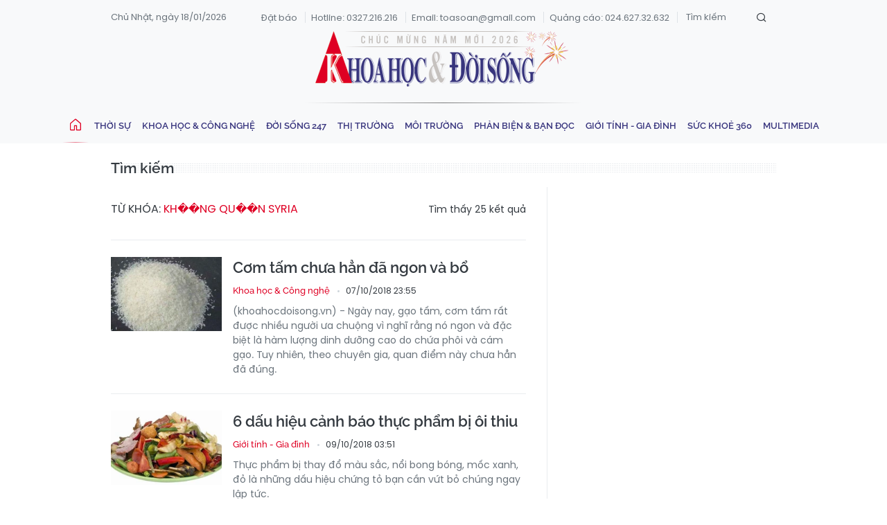

--- FILE ---
content_type: text/html;charset=utf-8
request_url: https://khoahocdoisong.vn/tu-khoa.html?q=kh%EF%BF%BD%EF%BF%BDng%20qu%EF%BF%BD%EF%BF%BDn%20Syria
body_size: 5368
content:
<!DOCTYPE html> <html lang="vi"> <head> <title>Báo Tri thức và Cuộc sống - TIN TỨC PHỔ BIẾN KIẾN THỨC 24H</title> <meta name="description" content="Báo Tri thức và Cuộc sống - TIN TỨC PHỔ BIẾN KIẾN THỨC 24H - Liên hiệp các Hội Khoa học Kỹ thuật Việt Nam - Thông tin sức khỏe, đẹp, giải trí, cộng đồng mạng, kho tri thức mới nhất, đọc tin tức cập nhật môĩ ngày"/> <meta name="keywords" content="kien thuc, khoe ++, dep ++, thoi su, khoa hoc, quan su, kho tri thuc, cong dong mang, khoe, dep, giai tri, gia dinh, xa hoi"/> <meta name="news_keywords" content="kien thuc, khoe ++, dep ++, thoi su, khoa hoc, quan su, kho tri thuc, cong dong mang, khoe, dep, giai tri, gia dinh, xa hoi"/> <meta http-equiv="Content-Type" content="text/html; charset=utf-8" /> <meta http-equiv="X-UA-Compatible" content="IE=edge"/> <meta http-equiv="refresh" content="1800" /> <meta name="revisit-after" content="1 days" /> <meta name="viewport" content="width=device-width, initial-scale=1"> <meta http-equiv="content-language" content="vi" /> <meta name="format-detection" content="telephone=no"/> <meta name="format-detection" content="address=no"/> <meta name="apple-mobile-web-app-capable" content="yes"> <meta name="apple-mobile-web-app-status-bar-style" content="black"> <meta name="apple-mobile-web-app-title" content="Báo Tri thức và Cuộc sống - TIN TỨC PHỔ BIẾN KIẾN THỨC 24H"/> <meta name="referrer" content="no-referrer-when-downgrade"/> <link rel="shortcut icon" href="https://cdn.khoahocdoisong.vn/assets/web-khds/styles/img/favicon.ico" type="image/x-icon" /> <link rel="preconnect" href="https://cdn.khoahocdoisong.vn"/> <link rel="dns-prefetch" href="https://cdn.khoahocdoisong.vn"/> <link rel="dns-prefetch" href="//www.google-analytics.com" /> <link rel="dns-prefetch" href="//www.googletagmanager.com" /> <link rel="dns-prefetch" href="//stc.za.zaloapp.com" /> <link rel="dns-prefetch" href="//fonts.googleapis.com" /> <script> var cmsConfig = { domainDesktop: 'https:\/\/khoahocdoisong.vn', domainMobile: 'https:\/\/m.khoahocdoisong.vn', domainApi: 'https:\/\/api.khoahocdoisong.vn', domainStatic: 'https:\/\/cdn.khoahocdoisong.vn', domainLog: 'https:\/\/log.kienthuc.net.vn', googleAnalytics: 'G-4WHBV791ZQ,UA-108380343-1', siteId: 1, pageType: 13, objectId: 0, adsZone: 0, allowAds: true, adsLazy: true, antiAdblock: true, }; if (window.location.protocol !== 'https:' && window.location.hostname.indexOf('kienthuc.net.vn') !== -1) { window.location = 'https://' + window.location.hostname + window.location.pathname + window.location.hash; } var USER_AGENT=window.navigator&&window.navigator.userAgent||"",IS_MOBILE=/Android|webOS|iPhone|iPod|BlackBerry|Windows Phone|IEMobile|Mobile Safari|Opera Mini/i.test(USER_AGENT);function setCookie(e,o,i){var n=new Date,i=(n.setTime(n.getTime()+24*i*60*60*1e3),"expires="+n.toUTCString());document.cookie=e+"="+o+"; "+i+";path=/;"}function getCookie(e){var o=document.cookie.indexOf(e+"="),i=o+e.length+1;return!o&&e!==document.cookie.substring(0,e.length)||-1===o?null:(-1===(e=document.cookie.indexOf(";",i))&&(e=document.cookie.length),unescape(document.cookie.substring(i,e)))}; </script> <meta name="author" content="Báo Tri thức và Cuộc sống - TIN TỨC PHỔ BIẾN KIẾN THỨC 24H" /> <meta name="copyright" content="Copyright © 2026 by Báo Tri thức và Cuộc sống - TIN TỨC PHỔ BIẾN KIẾN THỨC 24H" /> <meta name="RATING" content="GENERAL" /> <meta name="GENERATOR" content="Báo Tri thức và Cuộc sống - TIN TỨC PHỔ BIẾN KIẾN THỨC 24H" /> <meta content="Báo Tri thức và Cuộc sống - TIN TỨC PHỔ BIẾN KIẾN THỨC 24H" itemprop="sourceOrganization" name="source"/> <meta content="news" itemprop="genre" name="medium"/> <meta name="robots" content="NOINDEX,NOFOLLOW" /> <meta name="GOOGLEBOT" content="NOINDEX,NOFOLLOW" /> <link rel="canonical" href="https://khoahocdoisong.vn" /> <meta property="og:site_name" content="Báo Tri thức và Cuộc sống - TIN TỨC PHỔ BIẾN KIẾN THỨC 24H"/> <meta property="og:rich_attachment" content="true"/> <meta property="og:type" content="website"/> <meta property="og:url" content="https://khoahocdoisong.vn"/> <meta property="og:image" content="https://cnd.kienthuc.net.vn/assets/web/styles/img/social-share.jpg"/> <meta property="og:image:width" content="1200"/> <meta property="og:image:height" content="630"/> <meta property="og:title" content="Báo Tri thức và Cuộc sống - TIN TỨC PHỔ BIẾN KIẾN THỨC 24H"/> <meta property="og:description" content="Báo Tri thức và Cuộc sống - TIN TỨC PHỔ BIẾN KIẾN THỨC 24H - Liên hiệp các Hội Khoa học Kỹ thuật Việt Nam - Thông tin sức khỏe, đẹp, giải trí, cộng đồng mạng, kho tri thức mới nhất, đọc tin tức cập nhật môĩ ngày"/> <meta name="twitter:card" value="summary"/> <meta name="twitter:url" content="https://khoahocdoisong.vn"/> <meta name="twitter:title" content="Báo Tri thức và Cuộc sống - TIN TỨC PHỔ BIẾN KIẾN THỨC 24H"/> <meta name="twitter:description" content="Báo Tri thức và Cuộc sống - TIN TỨC PHỔ BIẾN KIẾN THỨC 24H - Liên hiệp các Hội Khoa học Kỹ thuật Việt Nam - Thông tin sức khỏe, đẹp, giải trí, cộng đồng mạng, kho tri thức mới nhất, đọc tin tức cập nhật môĩ ngày"/> <meta name="twitter:image" content="https://cnd.kienthuc.net.vn/assets/web/styles/img/social-share.jpg"/> <meta name="twitter:site" content="@Báo Tri thức và Cuộc sống - TIN TỨC PHỔ BIẾN KIẾN THỨC 24H"/> <meta name="twitter:creator" content="@Báo Tri thức và Cuộc sống - TIN TỨC PHỔ BIẾN KIẾN THỨC 24H"/> <script type="application/ld+json"> { "@context": "http://schema.org", "@type": "Organization", "name": "Báo Tri thức và Cuộc sống - TIN TỨC PHỔ BIẾN KIẾN THỨC 24H", "url": "https://kienthuc.net.vn", "logo": "https://cdn.khoahocdoisong.vn/assets/web/styles/img/logo.png", "foundingDate": "1951", "founders": [ { "@type": "Person", "name": "LIÊN HIỆP CÁC HỘI KHOA HỌC VÀ KỸ THUẬT VIỆT NAM" } ], "address": [ { "@type": "PostalAddress", "streetAddress": "Số 70 Trần Hưng Đạo, phường Cửa Nam, Hà Nội", "addressLocality": "Hà Nội City", "addressRegion": "Northeast", "postalCode": "100000", "addressCountry": "VNM" } ], "contactPoint": [ { "@type": "ContactPoint", "telephone": "+84-24-6-254-3519", "contactType": "customer service" }, { "@type": "ContactPoint", "telephone": "+84-96-523-7756", "contactType": "customer service" }, { "@type": "ContactPoint", "telephone": "+84-91-122-1222", "contactType": "customer service" } ], "sameAs": ["https://www.facebook.com/kienthuc.net.vn.fan"] } </script> <script type="application/ld+json"> { "@context" : "https://schema.org", "@type" : "WebSite", "name": "Báo Tri thức và Cuộc sống - TIN TỨC PHỔ BIẾN KIẾN THỨC 24H", "url": "https://kienthuc.net.vn", "alternateName" : "Báo Tri thức và Cuộc sống, Cơ quan của LIÊN HIỆP CÁC HỘI KHOA HỌC VÀ KỸ THUẬT VIỆT NAM", "potentialAction": { "@type": "SearchAction", "target": { "@type": "EntryPoint", "urlTemplate": "https:\/\/kienthuc.net.vn/search/?q={search_term_string}" }, "query-input": "required name=search_term_string" } } </script> <link rel="preload" href="https://cdn.kienthuc.net.vn/assets/web-khds/styles/css/main.min-1.0.4.css" as="style"> <link rel="preload" href="https://cdn.kienthuc.net.vn/assets/web-khds/js/main.min-1.0.14.js" as="script"> <link id="cms-style" rel="stylesheet" href="https://cdn.kienthuc.net.vn/assets/web-khds/styles/css/main.min-1.0.4.css"> <style>.article__gallery .swiper-slide .wrap-img { max-height: 70vh;
}</style> <script type="text/javascript"> var _metaOgUrl = 'https://khoahocdoisong.vn'; var page_title = document.title; var tracked_url = window.location.pathname + window.location.search + window.location.hash; </script> <script async="" src="https://www.googletagmanager.com/gtag/js?id=G-4WHBV791ZQ"></script> <script> window.dataLayer = window.dataLayer || []; function gtag(){dataLayer.push(arguments);} gtag('js', new Date()); gtag('config', 'G-4WHBV791ZQ'); gtag('config', 'UA-108380343-1'); </script> <script> window.gnshbrequest = window.gnshbrequest || {cmd:[]}; window.gnshbrequest.cmd.push(function(){ window.gnshbrequest.forceInternalRequest(); });
</script>
<script async src="https://securepubads.g.doubleclick.net/tag/js/gpt.js"></script>
<script async src="https://cpt.geniee.jp/hb/v1/106075/2897/wrapper.min.js"></script>
<script async src="https://cpt.geniee.jp/hb/v1/108557/2886/wrapper.min.js"></script> <script src="https://jsc.mgid.com/site/655079.js" async></script>
<script async src="https://pagead2.googlesyndication.com/pagead/js/adsbygoogle.js?client=ca-pub-1198251289541286" crossorigin="anonymous"></script> <script async src="https://sp.zalo.me/plugins/sdk.js"></script> </head> <body class="search-page"> <div id="sdaWeb_SdaMasthead" class="rennab banner-top" data-platform="1" data-position="Web_SdaMasthead" style="display:none"> </div> <header class="site-header"> <div class="container"> <div class="top-wrapper"> <time class="time" id="today"></time> <div class="wrapper"> <ul class="linked-sites"> <li><a href="/dat-bao-khds.html">Đặt báo</a></li> <li><a href="tel:+84327216216">Hotline: 0327.216.216</a></li> <li><a href="mailto:toasoan@gmail.com">Email: toasoan@gmail.com</a></li> <li><a href="tel:024.627.32.632">Quảng cáo: 024.627.32.632</a></li> </ul> <div class="search-wrapper"> <input type="text" placeholder="Tìm kiếm" class="txtsearch" /> <span class="ic-search btn_search"></span> </div> </div> </div> <a href="/" class="logo-wrapper">Khoa học &amp; Đời sống</a> </div> <ul class="menu-wrapper sticky"> <li><a href="/" class="active"><span class="ic-home"></span></a></li> <li> <a class="" href="https://khoahocdoisong.vn/thoi-su/" title="Thời sự">Thời sự</a> </li> <li> <a class="" href="https://khoahocdoisong.vn/khoa-hoc-cong-nghe/" title="Khoa học &amp; Công nghệ">Khoa học &amp; Công nghệ</a> </li> <li> <a class="" href="https://khoahocdoisong.vn/doi-song-247/" title="Đời sống 247">Đời sống 247</a> </li> <li> <a class="" href="https://khoahocdoisong.vn/thi-truong/" title="Thị trường">Thị trường</a> </li> <li> <a class="" href="https://khoahocdoisong.vn/moi-truong/" title="Môi trường">Môi trường</a> </li> <li> <a class="" href="https://khoahocdoisong.vn/phan-bien-ban-doc/" title="Phản biện &amp; Bạn đọc">Phản biện &amp; Bạn đọc</a> </li> <li> <a class="" href="https://khoahocdoisong.vn/gioi-tinh-gia-dinh/" title="Giới tính - Gia đình">Giới tính - Gia đình</a> </li> <li> <a class="" href="https://khoahocdoisong.vn/suc-khoe-360/" title="Sức khoẻ 360">Sức khoẻ 360</a> </li> <li> <a class="" href="https://khoahocdoisong.vn/multimedia/" title="Multimedia">Multimedia</a> </li> </ul> </header> <div class="site-body "> <div class="container"> <div id="sdaWeb_SdaTop" class="rennab " data-platform="1" data-position="Web_SdaTop" style="display:none"> </div> <div class="breadcrumb"> <h2 class="main"> <span class="active">Tìm kiếm</span> </h2> </div> <div class="col"> <div class="main-col content-col"> <div class="search-tags"> <div class="region-text"> <p class="keywords">Từ khóa: <span class="search-keyword"></span> </p> <p class="result"> Tìm thấy <span class="total-result">0</span> kết quả </p> </div> </div> <div class="box-timeline content-list"> <button type="button" class="see-more control__loadmore" data-page="0" data-type="search" data-zone="374" data-subsite="1" data-phrase=""> Xem thêm </button> </div> <div class="sidebar sidebar-right"> </div> </div> </div> <div id="sdaWeb_SdaBottom" class="rennab " data-platform="1" data-position="Web_SdaBottom" style="display:none"> </div> </div> </div> <script>if(!String.prototype.endsWith){String.prototype.endsWith=function(d){var c=this.length-d.length;return c>=0&&this.lastIndexOf(d)===c}}if(!String.prototype.startsWith){String.prototype.startsWith=function(c,d){d=d||0;return this.indexOf(c,d)===d}}function canUseWebP(){var b=document.createElement("canvas");if(!!(b.getContext&&b.getContext("2d"))){return b.toDataURL("image/webp").indexOf("data:image/webp")==0}return false}function replaceWebPToImage(){if(canUseWebP()){return}var f=document.getElementsByTagName("img");for(i=0;i<f.length;i++){var h=f[i];if(h&&h.src.length>0&&h.src.indexOf("/styles/img")==-1){var e=h.src;var g=h.dataset.src;if(g&&g.length>0&&(g.endsWith(".webp")||g.indexOf(".webp?")>-1)&&e.startsWith("data:image")){h.setAttribute("data-src",g.replace(".webp",""));h.setAttribute("src",g.replace(".webp",""))}else{if((e.endsWith(".webp")||e.indexOf(".webp?")>-1)){h.setAttribute("src",e.replace(".webp",""))}}}}}replaceWebPToImage();</script> <footer class="site-footer"> <div class="container"> <a href="/" class="logo-wrapper">Khoa học &amp; Đời sống</a> <div class="wrapper"> <div class="left-wrapper"> <p class="text"><span>CƠ QUAN CHỦ QUẢN:</span> LIÊN HIỆP CÁC HỘI KHOA HỌC VÀ KỸ THUẬT VIỆT NAM</p> <p class="text">TRANG THÔNG TIN ĐIỆN TỬ TỔNG HỢP CỦA BÁO TRI THỨC VÀ CUỘC SỐNG</p> <p class="text"><span>Giấy phép số 113/GP-TTĐT do Cục Phát thanh, truyền hình và Thông tin điện tử - Bộ Thông tin và Truyền thông cấp ngày 08/07/2021</span></p> <p class="text"></p> <p class="text"><span>Phó Tổng Biên tập:</span> Nhà báo Nguyễn Danh Châu</p> <p class="text"><span>Tòa soạn:</span> Số 70 Trần Hưng Đạo, phường Cửa Nam, Hà Nội</p> <p class="text"><span>VPĐD tại TP.HCM:</span> Số 54 Phạm Huy Thông, phường Hạnh Thông, Thành phố Hồ Chí Minh</p> <p class="text"><span>Điện thoại:</span> 024 6 254 3519</p> <p class="text"><span>Hotline:</span> 091 181 1111 / 096 523 77 56 (Toà soạn Hà Nội) / 091 122 12 22 (VPĐD TPHCM)</p> <p class="text"><span>Email:</span> <a href="mailto:baotrithuccuocsong@kienthuc.net.vn">baotrithuccuocsong@kienthuc.net.vn</a> - <a href="tkts@kienthuc.net.vn">tkts@kienthuc.net.vn</a></p> </div> <div class="right-wrapper"> <p class="text">Trang thông tin điện tử tổng hợp của Báo</p> <a href="https://kienthuc.net.vn" class="logo">Tri thức &amp; Cuộc sống</a> <a href="https://www.dmca.com/Protection/Status.aspx?ID=d683956e-a882-43ba-87b8-a61564332d67" title="DMCA.com Protection Status" class="dmca-badge"> <img src="//images.dmca.com/Badges/dmca_protected_sml_120l.png?ID=d683956e-a882-43ba-87b8-a61564332d67" alt="DMCA.com Protection Status"></a> <script src="//images.dmca.com/Badges/DMCABadgeHelper.min.js"> </script> </div> </div> </div> </footer> <div class="back-to-top">back to top</div> <script> (function() { var script = document.createElement('script'); script.src = 'https://api.trackpush.com/sdk/v3.js?pid=T5_6u1YvdgM1v5NbxhYurJbyA3_bxNXEIffX1SKMpJ8&sw_uri=%2Fservice-worker.js'; script.async = true; script.onload = function () { PushtimizeSDK.init({"block_until_allow":false}); }; document.head.append(script); })(); </script> <script defer src="https://common.mcms.one/assets/js/web/common.min-0.0.55.js"></script> <script defer src="https://cdn.kienthuc.net.vn/assets/web-khds/js/main.min-1.0.14.js"></script> <div class="float-ads hidden" id="floating-left" style="z-index: 999; position: fixed; right: 50%; bottom: 0px; margin-right: 600px;"> <div id="sdaWeb_SdaFloatLeft" class="rennab " data-platform="1" data-position="Web_SdaFloatLeft" style="display:none"> </div> </div> <div class="float-ads hidden" id="floating-right" style="z-index:999;position:fixed; left:50%; bottom:0px; margin-left:600px"> <div id="sdaWeb_SdaFloatRight" class="rennab " data-platform="1" data-position="Web_SdaFloatRight" style="display:none"> </div> </div> <div id="sdaWeb_SdaBalloon" class="rennab " data-platform="1" data-position="Web_SdaBalloon" style="display:none"> </div> <div id="fb-root"></div> <script async defer crossorigin="anonymous" src="https://connect.facebook.net/vi_VN/sdk.js#xfbml=1&version=v18.0&appId=551335524915637" nonce="BGJwtKBs"></script> </body> </html>

--- FILE ---
content_type: text/html;charset=utf-8
request_url: https://khoahocdoisong.vn/tim-kiem/?q=kh%EF%BF%BD%EF%BF%BDng%20qu%EF%BF%BD%EF%BF%BDn%20Syria
body_size: 5367
content:
<!DOCTYPE html> <html lang="vi"> <head> <title>Báo Tri thức và Cuộc sống - TIN TỨC PHỔ BIẾN KIẾN THỨC 24H</title> <meta name="description" content="Báo Tri thức và Cuộc sống - TIN TỨC PHỔ BIẾN KIẾN THỨC 24H - Liên hiệp các Hội Khoa học Kỹ thuật Việt Nam - Thông tin sức khỏe, đẹp, giải trí, cộng đồng mạng, kho tri thức mới nhất, đọc tin tức cập nhật môĩ ngày"/> <meta name="keywords" content="kien thuc, khoe ++, dep ++, thoi su, khoa hoc, quan su, kho tri thuc, cong dong mang, khoe, dep, giai tri, gia dinh, xa hoi"/> <meta name="news_keywords" content="kien thuc, khoe ++, dep ++, thoi su, khoa hoc, quan su, kho tri thuc, cong dong mang, khoe, dep, giai tri, gia dinh, xa hoi"/> <meta http-equiv="Content-Type" content="text/html; charset=utf-8" /> <meta http-equiv="X-UA-Compatible" content="IE=edge"/> <meta http-equiv="refresh" content="1800" /> <meta name="revisit-after" content="1 days" /> <meta name="viewport" content="width=device-width, initial-scale=1"> <meta http-equiv="content-language" content="vi" /> <meta name="format-detection" content="telephone=no"/> <meta name="format-detection" content="address=no"/> <meta name="apple-mobile-web-app-capable" content="yes"> <meta name="apple-mobile-web-app-status-bar-style" content="black"> <meta name="apple-mobile-web-app-title" content="Báo Tri thức và Cuộc sống - TIN TỨC PHỔ BIẾN KIẾN THỨC 24H"/> <meta name="referrer" content="no-referrer-when-downgrade"/> <link rel="shortcut icon" href="https://cdn.khoahocdoisong.vn/assets/web-khds/styles/img/favicon.ico" type="image/x-icon" /> <link rel="preconnect" href="https://cdn.khoahocdoisong.vn"/> <link rel="dns-prefetch" href="https://cdn.khoahocdoisong.vn"/> <link rel="dns-prefetch" href="//www.google-analytics.com" /> <link rel="dns-prefetch" href="//www.googletagmanager.com" /> <link rel="dns-prefetch" href="//stc.za.zaloapp.com" /> <link rel="dns-prefetch" href="//fonts.googleapis.com" /> <script> var cmsConfig = { domainDesktop: 'https:\/\/khoahocdoisong.vn', domainMobile: 'https:\/\/m.khoahocdoisong.vn', domainApi: 'https:\/\/api.khoahocdoisong.vn', domainStatic: 'https:\/\/cdn.khoahocdoisong.vn', domainLog: 'https:\/\/log.kienthuc.net.vn', googleAnalytics: 'G-4WHBV791ZQ,UA-108380343-1', siteId: 1, pageType: 13, objectId: 0, adsZone: 0, allowAds: true, adsLazy: true, antiAdblock: true, }; if (window.location.protocol !== 'https:' && window.location.hostname.indexOf('kienthuc.net.vn') !== -1) { window.location = 'https://' + window.location.hostname + window.location.pathname + window.location.hash; } var USER_AGENT=window.navigator&&window.navigator.userAgent||"",IS_MOBILE=/Android|webOS|iPhone|iPod|BlackBerry|Windows Phone|IEMobile|Mobile Safari|Opera Mini/i.test(USER_AGENT);function setCookie(e,o,i){var n=new Date,i=(n.setTime(n.getTime()+24*i*60*60*1e3),"expires="+n.toUTCString());document.cookie=e+"="+o+"; "+i+";path=/;"}function getCookie(e){var o=document.cookie.indexOf(e+"="),i=o+e.length+1;return!o&&e!==document.cookie.substring(0,e.length)||-1===o?null:(-1===(e=document.cookie.indexOf(";",i))&&(e=document.cookie.length),unescape(document.cookie.substring(i,e)))}; </script> <meta name="author" content="Báo Tri thức và Cuộc sống - TIN TỨC PHỔ BIẾN KIẾN THỨC 24H" /> <meta name="copyright" content="Copyright © 2026 by Báo Tri thức và Cuộc sống - TIN TỨC PHỔ BIẾN KIẾN THỨC 24H" /> <meta name="RATING" content="GENERAL" /> <meta name="GENERATOR" content="Báo Tri thức và Cuộc sống - TIN TỨC PHỔ BIẾN KIẾN THỨC 24H" /> <meta content="Báo Tri thức và Cuộc sống - TIN TỨC PHỔ BIẾN KIẾN THỨC 24H" itemprop="sourceOrganization" name="source"/> <meta content="news" itemprop="genre" name="medium"/> <meta name="robots" content="NOINDEX,NOFOLLOW" /> <meta name="GOOGLEBOT" content="NOINDEX,NOFOLLOW" /> <link rel="canonical" href="https://khoahocdoisong.vn" /> <meta property="og:site_name" content="Báo Tri thức và Cuộc sống - TIN TỨC PHỔ BIẾN KIẾN THỨC 24H"/> <meta property="og:rich_attachment" content="true"/> <meta property="og:type" content="website"/> <meta property="og:url" content="https://khoahocdoisong.vn"/> <meta property="og:image" content="https://cnd.kienthuc.net.vn/assets/web/styles/img/social-share.jpg"/> <meta property="og:image:width" content="1200"/> <meta property="og:image:height" content="630"/> <meta property="og:title" content="Báo Tri thức và Cuộc sống - TIN TỨC PHỔ BIẾN KIẾN THỨC 24H"/> <meta property="og:description" content="Báo Tri thức và Cuộc sống - TIN TỨC PHỔ BIẾN KIẾN THỨC 24H - Liên hiệp các Hội Khoa học Kỹ thuật Việt Nam - Thông tin sức khỏe, đẹp, giải trí, cộng đồng mạng, kho tri thức mới nhất, đọc tin tức cập nhật môĩ ngày"/> <meta name="twitter:card" value="summary"/> <meta name="twitter:url" content="https://khoahocdoisong.vn"/> <meta name="twitter:title" content="Báo Tri thức và Cuộc sống - TIN TỨC PHỔ BIẾN KIẾN THỨC 24H"/> <meta name="twitter:description" content="Báo Tri thức và Cuộc sống - TIN TỨC PHỔ BIẾN KIẾN THỨC 24H - Liên hiệp các Hội Khoa học Kỹ thuật Việt Nam - Thông tin sức khỏe, đẹp, giải trí, cộng đồng mạng, kho tri thức mới nhất, đọc tin tức cập nhật môĩ ngày"/> <meta name="twitter:image" content="https://cnd.kienthuc.net.vn/assets/web/styles/img/social-share.jpg"/> <meta name="twitter:site" content="@Báo Tri thức và Cuộc sống - TIN TỨC PHỔ BIẾN KIẾN THỨC 24H"/> <meta name="twitter:creator" content="@Báo Tri thức và Cuộc sống - TIN TỨC PHỔ BIẾN KIẾN THỨC 24H"/> <script type="application/ld+json"> { "@context": "http://schema.org", "@type": "Organization", "name": "Báo Tri thức và Cuộc sống - TIN TỨC PHỔ BIẾN KIẾN THỨC 24H", "url": "https://kienthuc.net.vn", "logo": "https://cdn.khoahocdoisong.vn/assets/web/styles/img/logo.png", "foundingDate": "1951", "founders": [ { "@type": "Person", "name": "LIÊN HIỆP CÁC HỘI KHOA HỌC VÀ KỸ THUẬT VIỆT NAM" } ], "address": [ { "@type": "PostalAddress", "streetAddress": "Số 70 Trần Hưng Đạo, phường Cửa Nam, Hà Nội", "addressLocality": "Hà Nội City", "addressRegion": "Northeast", "postalCode": "100000", "addressCountry": "VNM" } ], "contactPoint": [ { "@type": "ContactPoint", "telephone": "+84-24-6-254-3519", "contactType": "customer service" }, { "@type": "ContactPoint", "telephone": "+84-96-523-7756", "contactType": "customer service" }, { "@type": "ContactPoint", "telephone": "+84-91-122-1222", "contactType": "customer service" } ], "sameAs": ["https://www.facebook.com/kienthuc.net.vn.fan"] } </script> <script type="application/ld+json"> { "@context" : "https://schema.org", "@type" : "WebSite", "name": "Báo Tri thức và Cuộc sống - TIN TỨC PHỔ BIẾN KIẾN THỨC 24H", "url": "https://kienthuc.net.vn", "alternateName" : "Báo Tri thức và Cuộc sống, Cơ quan của LIÊN HIỆP CÁC HỘI KHOA HỌC VÀ KỸ THUẬT VIỆT NAM", "potentialAction": { "@type": "SearchAction", "target": { "@type": "EntryPoint", "urlTemplate": "https:\/\/kienthuc.net.vn/search/?q={search_term_string}" }, "query-input": "required name=search_term_string" } } </script> <link rel="preload" href="https://cdn.kienthuc.net.vn/assets/web-khds/styles/css/main.min-1.0.4.css" as="style"> <link rel="preload" href="https://cdn.kienthuc.net.vn/assets/web-khds/js/main.min-1.0.14.js" as="script"> <link id="cms-style" rel="stylesheet" href="https://cdn.kienthuc.net.vn/assets/web-khds/styles/css/main.min-1.0.4.css"> <style>.article__gallery .swiper-slide .wrap-img { max-height: 70vh;
}</style> <script type="text/javascript"> var _metaOgUrl = 'https://khoahocdoisong.vn'; var page_title = document.title; var tracked_url = window.location.pathname + window.location.search + window.location.hash; </script> <script async="" src="https://www.googletagmanager.com/gtag/js?id=G-4WHBV791ZQ"></script> <script> window.dataLayer = window.dataLayer || []; function gtag(){dataLayer.push(arguments);} gtag('js', new Date()); gtag('config', 'G-4WHBV791ZQ'); gtag('config', 'UA-108380343-1'); </script> <script> window.gnshbrequest = window.gnshbrequest || {cmd:[]}; window.gnshbrequest.cmd.push(function(){ window.gnshbrequest.forceInternalRequest(); });
</script>
<script async src="https://securepubads.g.doubleclick.net/tag/js/gpt.js"></script>
<script async src="https://cpt.geniee.jp/hb/v1/106075/2897/wrapper.min.js"></script>
<script async src="https://cpt.geniee.jp/hb/v1/108557/2886/wrapper.min.js"></script> <script src="https://jsc.mgid.com/site/655079.js" async></script>
<script async src="https://pagead2.googlesyndication.com/pagead/js/adsbygoogle.js?client=ca-pub-1198251289541286" crossorigin="anonymous"></script> <script async src="https://sp.zalo.me/plugins/sdk.js"></script> </head> <body class="search-page"> <div id="sdaWeb_SdaMasthead" class="rennab banner-top" data-platform="1" data-position="Web_SdaMasthead" style="display:none"> </div> <header class="site-header"> <div class="container"> <div class="top-wrapper"> <time class="time" id="today"></time> <div class="wrapper"> <ul class="linked-sites"> <li><a href="/dat-bao-khds.html">Đặt báo</a></li> <li><a href="tel:+84327216216">Hotline: 0327.216.216</a></li> <li><a href="mailto:toasoan@gmail.com">Email: toasoan@gmail.com</a></li> <li><a href="tel:024.627.32.632">Quảng cáo: 024.627.32.632</a></li> </ul> <div class="search-wrapper"> <input type="text" placeholder="Tìm kiếm" class="txtsearch" /> <span class="ic-search btn_search"></span> </div> </div> </div> <a href="/" class="logo-wrapper">Khoa học &amp; Đời sống</a> </div> <ul class="menu-wrapper sticky"> <li><a href="/" class="active"><span class="ic-home"></span></a></li> <li> <a class="" href="https://khoahocdoisong.vn/thoi-su/" title="Thời sự">Thời sự</a> </li> <li> <a class="" href="https://khoahocdoisong.vn/khoa-hoc-cong-nghe/" title="Khoa học &amp; Công nghệ">Khoa học &amp; Công nghệ</a> </li> <li> <a class="" href="https://khoahocdoisong.vn/doi-song-247/" title="Đời sống 247">Đời sống 247</a> </li> <li> <a class="" href="https://khoahocdoisong.vn/thi-truong/" title="Thị trường">Thị trường</a> </li> <li> <a class="" href="https://khoahocdoisong.vn/moi-truong/" title="Môi trường">Môi trường</a> </li> <li> <a class="" href="https://khoahocdoisong.vn/phan-bien-ban-doc/" title="Phản biện &amp; Bạn đọc">Phản biện &amp; Bạn đọc</a> </li> <li> <a class="" href="https://khoahocdoisong.vn/gioi-tinh-gia-dinh/" title="Giới tính - Gia đình">Giới tính - Gia đình</a> </li> <li> <a class="" href="https://khoahocdoisong.vn/suc-khoe-360/" title="Sức khoẻ 360">Sức khoẻ 360</a> </li> <li> <a class="" href="https://khoahocdoisong.vn/multimedia/" title="Multimedia">Multimedia</a> </li> </ul> </header> <div class="site-body "> <div class="container"> <div id="sdaWeb_SdaTop" class="rennab " data-platform="1" data-position="Web_SdaTop" style="display:none"> </div> <div class="breadcrumb"> <h2 class="main"> <span class="active">Tìm kiếm</span> </h2> </div> <div class="col"> <div class="main-col content-col"> <div class="search-tags"> <div class="region-text"> <p class="keywords">Từ khóa: <span class="search-keyword"></span> </p> <p class="result"> Tìm thấy <span class="total-result">0</span> kết quả </p> </div> </div> <div class="box-timeline content-list"> <button type="button" class="see-more control__loadmore" data-page="0" data-type="search" data-zone="374" data-subsite="1" data-phrase=""> Xem thêm </button> </div> <div class="sidebar sidebar-right"> </div> </div> </div> <div id="sdaWeb_SdaBottom" class="rennab " data-platform="1" data-position="Web_SdaBottom" style="display:none"> </div> </div> </div> <script>if(!String.prototype.endsWith){String.prototype.endsWith=function(d){var c=this.length-d.length;return c>=0&&this.lastIndexOf(d)===c}}if(!String.prototype.startsWith){String.prototype.startsWith=function(c,d){d=d||0;return this.indexOf(c,d)===d}}function canUseWebP(){var b=document.createElement("canvas");if(!!(b.getContext&&b.getContext("2d"))){return b.toDataURL("image/webp").indexOf("data:image/webp")==0}return false}function replaceWebPToImage(){if(canUseWebP()){return}var f=document.getElementsByTagName("img");for(i=0;i<f.length;i++){var h=f[i];if(h&&h.src.length>0&&h.src.indexOf("/styles/img")==-1){var e=h.src;var g=h.dataset.src;if(g&&g.length>0&&(g.endsWith(".webp")||g.indexOf(".webp?")>-1)&&e.startsWith("data:image")){h.setAttribute("data-src",g.replace(".webp",""));h.setAttribute("src",g.replace(".webp",""))}else{if((e.endsWith(".webp")||e.indexOf(".webp?")>-1)){h.setAttribute("src",e.replace(".webp",""))}}}}}replaceWebPToImage();</script> <footer class="site-footer"> <div class="container"> <a href="/" class="logo-wrapper">Khoa học &amp; Đời sống</a> <div class="wrapper"> <div class="left-wrapper"> <p class="text"><span>CƠ QUAN CHỦ QUẢN:</span> LIÊN HIỆP CÁC HỘI KHOA HỌC VÀ KỸ THUẬT VIỆT NAM</p> <p class="text">TRANG THÔNG TIN ĐIỆN TỬ TỔNG HỢP CỦA BÁO TRI THỨC VÀ CUỘC SỐNG</p> <p class="text"><span>Giấy phép số 113/GP-TTĐT do Cục Phát thanh, truyền hình và Thông tin điện tử - Bộ Thông tin và Truyền thông cấp ngày 08/07/2021</span></p> <p class="text"></p> <p class="text"><span>Phó Tổng Biên tập:</span> Nhà báo Nguyễn Danh Châu</p> <p class="text"><span>Tòa soạn:</span> Số 70 Trần Hưng Đạo, phường Cửa Nam, Hà Nội</p> <p class="text"><span>VPĐD tại TP.HCM:</span> Số 54 Phạm Huy Thông, phường Hạnh Thông, Thành phố Hồ Chí Minh</p> <p class="text"><span>Điện thoại:</span> 024 6 254 3519</p> <p class="text"><span>Hotline:</span> 091 181 1111 / 096 523 77 56 (Toà soạn Hà Nội) / 091 122 12 22 (VPĐD TPHCM)</p> <p class="text"><span>Email:</span> <a href="mailto:baotrithuccuocsong@kienthuc.net.vn">baotrithuccuocsong@kienthuc.net.vn</a> - <a href="tkts@kienthuc.net.vn">tkts@kienthuc.net.vn</a></p> </div> <div class="right-wrapper"> <p class="text">Trang thông tin điện tử tổng hợp của Báo</p> <a href="https://kienthuc.net.vn" class="logo">Tri thức &amp; Cuộc sống</a> <a href="https://www.dmca.com/Protection/Status.aspx?ID=d683956e-a882-43ba-87b8-a61564332d67" title="DMCA.com Protection Status" class="dmca-badge"> <img src="//images.dmca.com/Badges/dmca_protected_sml_120l.png?ID=d683956e-a882-43ba-87b8-a61564332d67" alt="DMCA.com Protection Status"></a> <script src="//images.dmca.com/Badges/DMCABadgeHelper.min.js"> </script> </div> </div> </div> </footer> <div class="back-to-top">back to top</div> <script> (function() { var script = document.createElement('script'); script.src = 'https://api.trackpush.com/sdk/v3.js?pid=T5_6u1YvdgM1v5NbxhYurJbyA3_bxNXEIffX1SKMpJ8&sw_uri=%2Fservice-worker.js'; script.async = true; script.onload = function () { PushtimizeSDK.init({"block_until_allow":false}); }; document.head.append(script); })(); </script> <script defer src="https://common.mcms.one/assets/js/web/common.min-0.0.55.js"></script> <script defer src="https://cdn.kienthuc.net.vn/assets/web-khds/js/main.min-1.0.14.js"></script> <div class="float-ads hidden" id="floating-left" style="z-index: 999; position: fixed; right: 50%; bottom: 0px; margin-right: 600px;"> <div id="sdaWeb_SdaFloatLeft" class="rennab " data-platform="1" data-position="Web_SdaFloatLeft" style="display:none"> </div> </div> <div class="float-ads hidden" id="floating-right" style="z-index:999;position:fixed; left:50%; bottom:0px; margin-left:600px"> <div id="sdaWeb_SdaFloatRight" class="rennab " data-platform="1" data-position="Web_SdaFloatRight" style="display:none"> </div> </div> <div id="sdaWeb_SdaBalloon" class="rennab " data-platform="1" data-position="Web_SdaBalloon" style="display:none"> </div> <div id="fb-root"></div> <script async defer crossorigin="anonymous" src="https://connect.facebook.net/vi_VN/sdk.js#xfbml=1&version=v18.0&appId=551335524915637" nonce="BGJwtKBs"></script> </body> </html>

--- FILE ---
content_type: text/html; charset=utf-8
request_url: https://www.google.com/recaptcha/api2/aframe
body_size: 267
content:
<!DOCTYPE HTML><html><head><meta http-equiv="content-type" content="text/html; charset=UTF-8"></head><body><script nonce="-JANlkvWsafOgnfIYiRfLg">/** Anti-fraud and anti-abuse applications only. See google.com/recaptcha */ try{var clients={'sodar':'https://pagead2.googlesyndication.com/pagead/sodar?'};window.addEventListener("message",function(a){try{if(a.source===window.parent){var b=JSON.parse(a.data);var c=clients[b['id']];if(c){var d=document.createElement('img');d.src=c+b['params']+'&rc='+(localStorage.getItem("rc::a")?sessionStorage.getItem("rc::b"):"");window.document.body.appendChild(d);sessionStorage.setItem("rc::e",parseInt(sessionStorage.getItem("rc::e")||0)+1);localStorage.setItem("rc::h",'1768695332818');}}}catch(b){}});window.parent.postMessage("_grecaptcha_ready", "*");}catch(b){}</script></body></html>

--- FILE ---
content_type: text/css
request_url: https://cdn.kienthuc.net.vn/assets/web-khds/styles/css/main.min-1.0.4.css
body_size: 20786
content:
@charset "UTF-8";html{font-size:62.5%!important}:root{--Gray-White:#fff;--Gray-100:#f8f9fa;--Gray-200:#e9ecef;--Gray-300:#dee2e6;--Gray-400:#ced4da;--Gray-500:#adb5bd;--Gray-600:#6c757d;--Gray-700:#495057;--Gray-800:#343a40;--Gray-900:#212529;--Gray-Black:#000;--font-weight-thin:200;--font-weight-light:300;--font-weight-normal:400;--font-weight-medium:500;--font-weight-semibold:600;--font-weight-bold:700;--font-weight-semibolder:800;--font-weight-extrabold:900}html{font-size:62.5%!important}:root{--body-bg:#fff;--body-color:#343a40;--font-size-base:1.4rem;--font-family-sans-serif:"Raleway",Arial,Helvetica,sans-serif;--font-family-heading:"Oswald",Arial,Helvetica,sans-serif;--font-family-second:"Poppins",Arial,Helvetica,sans-serif;--primary:#df0024;--secondary:#38357e;--third:#dc3545;--dark:#212529;--light:#e9ecef;--gutter-grid:20px;--border-color:#e9ecef;--gutter-default:12px}@media (min-width:768px){:root{--container:730px;--gutter-grid:20px;--widthScroll:17px}}@media (min-width:1024px){:root{--container:960px}}@media (min-width:1310px){:root{--container:1170px}}.video-page{--border-color:#555}*,::after,::before{box-sizing:border-box}html{font-family:var(--font-family-sans-serif);line-height:1.15;-webkit-text-size-adjust:100%;-ms-text-size-adjust:100%;-ms-overflow-style:scrollbar;-webkit-tap-highlight-color:transparent}@-ms-viewport{width:device-width}article,aside,figcaption,figure,footer,header,hgroup,main,nav,section{display:block}body{margin:0;font-size:1.4rem;font-weight:400;line-height:1.5;color:var(--Gray-800,#343a40);text-align:left;background-color:var(--Gray-White,#fff);-webkit-print-color-adjust:exact!important;color-adjust:exact!important;print-color-adjust:exact!important}[tabindex="-1"]:focus{outline:0!important}hr{box-sizing:content-box;height:0;overflow:visible}h1,h2,h3,h4,h5,h6{margin-top:0;margin-bottom:0}p{margin:0}abbr[data-original-title],abbr[title]{text-decoration:underline;text-decoration:underline dotted;cursor:help;border-bottom:0}address{margin-bottom:1rem;font-style:normal;line-height:inherit}dl,ol,ul{margin:0;padding:0}li{list-style-type:none}li::marker{display:none}ol ol,ol ul,ul ol,ul ul{margin-bottom:0;list-style-type:none}dt{font-weight:700}dd{margin-bottom:.5rem;margin-left:0}blockquote{margin:0}dfn{font-style:italic}b,strong{font-weight:bolder}small{font-size:80%}sub,sup{position:relative;font-size:75%;line-height:0;vertical-align:baseline}sub{bottom:-.25em}sup{top:-.5em}a{color:var(--body-color);text-decoration:none;background-color:transparent;-webkit-text-decoration-skip:objects}a:hover{color:var(--body-color);text-decoration:none}a:not([href]):not([tabindex]){color:inherit;text-decoration:none}a:not([href]):not([tabindex]):focus,a:not([href]):not([tabindex]):hover{color:inherit;text-decoration:none}a:not([href]):not([tabindex]):focus{outline:0}code,kbd,pre,samp{font-family:SFMono-Regular,Menlo,Monaco,Consolas,"Liberation Mono","Courier New",monospace;font-size:1em}pre{margin-top:0;margin-bottom:1rem;overflow:auto;-ms-overflow-style:scrollbar}figure{margin:0}img{vertical-align:middle;border-style:none;width:auto;max-width:100%}svg:not(:root){overflow:hidden;vertical-align:middle}table{border-collapse:collapse}caption{padding-top:1rem;padding-bottom:1rem;color:#555;text-align:left;caption-side:bottom}th{text-align:inherit}label{display:inline-block;margin-bottom:.5rem}button{padding:0;background-color:transparent;cursor:pointer;border:none;border-radius:0;outline:0}button:focus{outline:1px dotted;outline:5px auto -webkit-focus-ring-color;border:none;border-radius:0;outline:0}button,input,optgroup,select,textarea{margin:0;font-family:inherit;font-size:inherit;line-height:inherit;outline:0}button,input{overflow:visible}button,select{text-transform:none}[type=reset],[type=submit],button,html [type=button]{-webkit-appearance:button}[type=button]::-moz-focus-inner,[type=reset]::-moz-focus-inner,[type=submit]::-moz-focus-inner,button::-moz-focus-inner{padding:0;border-style:none}input[type=checkbox],input[type=radio]{box-sizing:border-box;padding:0}input[type=date],input[type=datetime-local],input[type=month],input[type=time]{-webkit-appearance:listbox}textarea{overflow:auto;resize:vertical}fieldset{min-width:0;padding:0;margin:0;border:0}legend{display:block;width:100%;max-width:100%;padding:0;margin-bottom:.5rem;font-size:1.5rem;line-height:inherit;color:inherit;white-space:normal}progress{vertical-align:baseline}[type=number]::-webkit-inner-spin-button,[type=number]::-webkit-outer-spin-button{height:auto}[type=search]{outline-offset:-2px;-webkit-appearance:none}[type=search]::-webkit-search-cancel-button,[type=search]::-webkit-search-decoration{-webkit-appearance:none}::-webkit-file-upload-button{font:inherit;-webkit-appearance:button}output{display:inline-block}summary{display:list-item;cursor:pointer}template{display:none}[hidden]{display:none!important}@media (max-width:1023.98px){.element-list{font-size:12px;position:fixed;left:0;bottom:0;display:grid;grid-template-columns:repeat(3,1fr);grid-template-rows:repeat(9,20px);grid-auto-flow:column;gap:0 30px;padding:8px 8px 8px 30px;background:var(--Gray-White);z-index:10;opacity:.9;border:1px solid var(--Gray-Black);margin-left:0!important;width:100%}.element-list a{color:var(--primary);font-size:12px}}@media (min-width:1024px){.element-list{font-size:16px;width:200px;position:fixed;bottom:0;right:0;z-index:1;list-style:auto}}.scroll-page{font-size:18px!important;color:var(--primary)!important;font-weight:var(--font-weight-bold)!important;text-transform:uppercase!important}#__bs_notify__{display:none!important}body{-webkit-print-color-adjust:exact!important;color-adjust:exact!important;print-color-adjust:exact!important}a:hover{color:var(--primary)}@font-face{font-display:swap;font-family:Raleway;src:url(../fonts/Raleway/Raleway-SemiBold.woff2) format("woff2");font-weight:600}@font-face{font-display:swap;font-family:Raleway;src:url(../fonts/Raleway/Raleway-Medium.woff2) format("woff2");font-weight:500}@font-face{font-display:swap;font-family:Raleway;src:url(../fonts/Raleway/Raleway-Italic.ttf) format("truetype");font-weight:400;font-style:italic}@font-face{font-display:swap;font-family:Poppins;src:url(../fonts/Poppins/Poppins-Medium.woff2) format("woff2");font-weight:500}@font-face{font-display:swap;font-family:Poppins;src:url(../fonts/Poppins/Poppins.woff2) format("woff2");font-weight:400}@font-face{font-display:swap;font-family:Oswald;src:url(../fonts/Oswald/Oswald-Regular.ttf) format("truetype");font-weight:400}@font-face{font-family:icomoon;src:url(../fonts/icomoon/icomoon.eot?140125);src:url(../fonts/icomoon/icomoon.eot?140125#iefix) format("embedded-opentype"),url(../fonts/icomoon/icomoon.ttf?140125) format("truetype"),url(../fonts/icomoon/icomoon.woff?140125) format("woff"),url(../fonts/icomoon/icomoon.svg?140125#icomoon) format("svg");font-weight:400;font-style:normal;font-display:block}[class^=ic-]:before{font-size:20px}[class*=" ic-"],[class^=ic-]{font-family:icomoon!important;speak:never;font-style:normal;font-weight:400;font-variant:normal;text-transform:none;line-height:1;-webkit-font-smoothing:antialiased;-moz-osx-font-smoothing:grayscale;display:flex;align-items:center;justify-content:center}.ic-mail:before{content:"\e900"}.ic-message:before{content:"\e901"}.ic-print:before{content:"\e902"}.ic-search:before{content:"\e903"}.ic-tag:before{content:"\e904"}.ic-video:before{content:"\e905"}.ic-zalo:before{content:"\e906"}.ic-account:before{content:"\e907"}.ic-arrow-left:before{content:"\e908"}.ic-arrow-right:before{content:"\e909"}.ic-photo:before{content:"\e90a"}.ic-facebook:before{content:"\e90b"}.ic-home:before{content:"\e90c"}.ic-like:before{content:"\e90d"}.ic-link:before{content:"\e90e"}.ic-longform:before{content:"\e90f";color:var(--primary)}.ic-interview:before{content:"\e910"}.ic-infographic:before{content:"\e911"}.ic-emagazine:before{content:"\e912";color:var(--primary)}.ic-podcast:before{content:"\e913"}.ic-microphone:before{content:"\e914"}.ic-menu:before{content:"\e915"}.ic-media:before{content:"\e916"}.ic-down:before{content:"\e917"}.container{width:var(--container);min-width:var(--container);margin-right:auto;margin-left:auto}.site-body{padding-top:var(--gutter-grid);padding-bottom:48px}.site-body .container>*{margin-bottom:36px}.site-body .container>:last-child{margin-bottom:0}.wrapper{display:flex}.first-zone{margin-top:50px;margin-bottom:34px;display:grid;gap:20px}@media (min-width:1024px){.first-zone{grid-template-columns:1fr 520px}}@media (min-width:1280px){.first-zone{grid-template-columns:1fr 620px}}@media (min-width:1024px){.first-zone .left-wrapper{padding-right:20px;border-right:1px solid #e9ecef}}.first-zone .right-wrapper>:first-child{margin-top:0}.second-zone{display:grid;grid-template-columns:repeat(2,1fr);gap:30px}@media (min-width:1024px){.second-zone{grid-template-columns:repeat(3,1fr)}}.third-zone{margin-top:50px;margin-bottom:64px;display:grid;grid-template-columns:1fr 510px;gap:20px}.third-zone .four-pack{margin-top:0}.fourth-zone{margin-top:30px;padding-top:40px;background:url(../img/line-decor.png) top center/100% no-repeat}.fourth-zone .main-col{padding-right:30px!important;border-right:1px solid #e9ecef!important}.share-wrapper{min-width:60px;text-align:center;z-index:99;float:left;margin-right:30px;margin-top:18px}.share-wrapper.sticky-top{top:100px}.content-wrapper{margin-top:40px;display:grid;gap:30px}@media (min-width:1024px){.content-wrapper{grid-template-columns:1fr 300px}}@media (max-width:768px){.content-wrapper .right-wrapper{display:none}}.col{display:grid;grid-template-columns:1fr 300px;gap:30px}.col .main-col,.col .sub-col{height:fit-content}.col .main-col>*,.col .sub-col>*{margin-bottom:32px}.col .main-col>:last-child,.col .sub-col>:last-child{margin-bottom:0}.col .main-col{padding-right:30px;border-right:1px solid #e9ecef}.col .sub-col{display:block}[class$=-columns]{display:grid}[class$=-columns]>*{height:fit-content}.banner,.rennab,.sda{display:flex;flex-direction:column;justify-content:center;overflow:hidden;margin-bottom:0!important}.banner .banner_show,.banner .rennab_show,.banner .sda_show,.rennab .banner_show,.rennab .rennab_show,.rennab .sda_show,.sda .banner_show,.sda .rennab_show,.sda .sda_show{width:100%;text-align:center;margin-bottom:var(--gutter)}.banner img,.rennab img,.sda img{max-width:100%;margin:0 auto}.banner_group,.rennab_group,.sda_group{display:flex;justify-content:space-between;flex-direction:initial;min-height:90px;gap:0 var(--gutter)}.banner_group .banner_show,.banner_group .rennab_show,.banner_group .sda_show,.rennab_group .banner_show,.rennab_group .rennab_show,.rennab_group .sda_show,.sda_group .banner_show,.sda_group .rennab_show,.sda_group .sda_show{margin-bottom:0;display:flex;align-items:center}.fyi-position{margin-bottom:var(--gutter)}.fyi-position+div{margin-bottom:var(--gutter)}#adsMobile_AdsTop .banner_show,#adsMobile_AdsTop .rennab_show,#adsMobile_AdsTop .sda_show,#adsWeb_AdsTop .banner_show,#adsWeb_AdsTop .rennab_show,#adsWeb_AdsTop .sda_show,#sdaMobile_SdaTop .banner_show,#sdaMobile_SdaTop .rennab_show,#sdaMobile_SdaTop .sda_show,#sdaWeb_SdaTop .banner_show,#sdaWeb_SdaTop .rennab_show,#sdaWeb_SdaTop .sda_show{margin-bottom:0}.banner .banner_show,.banner .rennab_show,.banner .sda_show,.rennab .banner_show,.rennab .rennab_show,.rennab .sda_show,.sda .banner_show,.sda .rennab_show,.sda .sda_show{margin-bottom:var(--gutter-grid)}.banner_group,.rennab_group,.sda_group{gap:0 var(--gutter-grid)}.fyi-position{margin-bottom:var(--gutter-grid)}.fyi-position+div{margin-bottom:var(--gutter-grid)}.banner-top{border-bottom:none;padding-top:0;padding-bottom:0}.banner-top .banner_show,.banner-top .rennab_show,.banner-top .sda_show{margin-bottom:0}.story::after{display:block;clear:both;content:""}.story__thumb{overflow:hidden;position:relative;margin-bottom:10px}@media (max-width:767.98px){.story__thumb{margin-bottom:8px}}.story__thumb::before{padding-bottom:66.667%;content:"";display:block}.story__thumb a{position:absolute;height:100%;width:100%;left:0;top:0}.story__thumb img{position:absolute;object-fit:cover;height:100%;width:100%;left:0;top:0}.story__thumb:hover a{opacity:.85}@media (max-width:1023.98px){.story__thumb{height:inherit}}.story__heading{display:flex}.story__heading a [class*=ic-]{display:inline;vertical-align:middle;margin-left:2px}.story__shorten{overflow:hidden;text-overflow:ellipsis;display:-webkit-box;-webkit-box-orient:vertical}.story__thumb{margin-bottom:12px}.story__heading{font-size:18px;line-height:1.4}@media (max-width:767.98px){.story__heading{font-size:16px}}.story__heading a{display:block;transition:.5s}.story__heading a:hover{color:var(--primary)}.story__heading a [class^=ic-]{display:inline-block;color:#df0024}.story .time{font-family:var(--font-family-second);display:block;margin-top:10px;font-weight:400;font-size:12px;line-height:18px}.story .title-cate{font-weight:500;font-size:13px;line-height:18px;color:#df0024;margin-top:10px;display:block}.story__summary{font-family:var(--font-family-second);display:flex;margin-top:10px;color:#6c757d;line-height:21px}.back-to-top{background:url(../img/backtotop.png) center center/32px no-repeat;width:32px;height:66px;font-size:0;opacity:0;visibility:hidden;position:fixed;bottom:100px;right:30px;cursor:pointer;transition:.5s}.back-to-top.show{opacity:1;visibility:visible}.article{scroll-behavior:smooth}.article .scroll-page{font-size:18px;color:var(--primary);text-transform:uppercase;font-weight:var(--font-weight-bold);border-left:4px solid var(--primary);padding-left:12px}.article__body{margin-bottom:16px}.detail-normal .site-body .article .col .main-col{padding-right:0;border-right:none}.detail-normal .onemain-foursub-large .box-heading .title{color:inherit}.detail-normal .sub-article{margin-top:50px;padding-bottom:56px;background:url(../img/line-decor.png) center bottom no-repeat}.detail-normal .sub-article>*{margin-bottom:16px}.detail-normal .sub-article .see-more-wrapper{position:relative;margin-bottom:0!important}.detail-normal .sub-article .see-more-wrapper .see-more{background:#fff;border:1px solid #df0024;color:#df0024;transition:.5s}.detail-normal .sub-article .see-more-wrapper .see-more:hover{background:#df0024;color:#fff}.detail-normal .sub-article .see-more-wrapper::before{position:absolute;content:"";width:100%;height:229px;background:linear-gradient(180deg,rgba(255,255,255,0) 0,#fff 79.17%);top:-229px;left:0}@media (max-width:1023.98px){.detail-normal .col .sub-col{display:none}}.video-page .site-body{padding-top:0}.video-page .col .main-col{padding-right:0;border-right:none}.see-more-wrapper{margin-top:25px;border-top:1px solid #e9ecef;position:relative;display:block}.see-more-wrapper .see-more{font-family:var(--font-family-second);background:#df0024;font-weight:500;color:#fff;padding:13px 60px;font-size:16px;line-height:150%;margin:0 auto;margin-top:25px;text-transform:uppercase;display:block;border:1px solid #df0024;transition:.5s all}.see-more-wrapper .see-more:hover{background:#fff;color:#df0024}.col .sub-col .eight-pack .box-content{display:flex;flex-direction:column}.site-header{background:#f8f9fa;padding-top:7px;padding-bottom:1px}.site-header .top-wrapper{display:flex;justify-content:space-between;height:36px;align-items:center}.site-header .time{font-family:var(--font-family-second);font-weight:var(--font-weight-normal);font-size:13px;line-height:20px;color:#6c757d}.site-header .linked-sites{display:flex;height:36px;align-items:center}.site-header .linked-sites a{font-family:var(--font-family-second);font-weight:var(--font-weight-normal);font-size:13px;line-height:20px;color:#6c757d;padding:8px;position:relative;margin-right:4px}.site-header .linked-sites a:hover{color:var(--primary)}.site-header .linked-sites a::before{position:absolute;content:"";width:1px;height:16px;background:#dee2e6;right:-4px;top:50%;transform:translateY(-50%)}.site-header .search-wrapper{display:flex;height:36px;align-items:center}.site-header .search-wrapper input{border:none;background:0 0;font-family:var(--font-family-second);font-weight:var(--font-weight-normal);font-size:13px;line-height:20px;color:#6c757d;padding-left:12px;width:100px}.site-header .search-wrapper input::placeholder{font-family:var(--font-family-second);font-weight:var(--font-weight-normal);font-size:13px;line-height:20px;color:#6c757d}.site-header .search-wrapper .ic-search{cursor:pointer;padding:11px}.site-header .logo-wrapper{background:url(../img/logo.png) center center/318px no-repeat;width:318px;height:80px;display:block;margin:0 auto;position:relative;margin-bottom:16px;font-size:0}.site-header .logo-wrapper::before{position:absolute;content:"";width:400px;height:1px;bottom:-16px;right:50%;transform:translateX(50%);background:radial-gradient(50% 50% at 50% 50%,rgba(0,0,0,.5) 0,rgba(217,217,217,0) 100%)}.site-header .menu-wrapper{background:#f8f9fa;padding-top:20px;display:flex;align-items:center}@media (min-width:1280px){.site-header .menu-wrapper{justify-content:center}}.site-header .menu-wrapper li{position:relative}.site-header .menu-wrapper li:hover .sub-menu{display:block}.site-header .menu-wrapper li:first-child a{padding:0 7px 13px 7px;margin-left:0;margin-right:0}.site-header .menu-wrapper li .sub-menu{position:absolute;width:200px;background:#f8f9fa;z-index:1;display:none}.site-header .menu-wrapper li .sub-menu a{padding:10px}.site-header .menu-wrapper li .sub-menu a:hover{background:#fff}.site-header .menu-wrapper li .sub-menu a::before{background:#fff!important}.site-header .menu-wrapper a{font-weight:var(--font-weight-semibold);line-height:20px;text-transform:uppercase;color:#38357e;font-size:13px;padding:0 8px 12px 8px;margin:0;display:block;position:relative;transition:.3s}@media (min-width:1366px){.site-header .menu-wrapper a{margin:0 6px;font-size:14px}}.site-header .menu-wrapper a::before{position:absolute;content:"";width:100%;height:1px;background:radial-gradient(50% 50% at 50% 50%,rgba(223,0,36,.5) 0,rgba(223,0,36,0) 100%);bottom:0;right:50%;transform:translateX(50%);display:none}.site-header .menu-wrapper a.active,.site-header .menu-wrapper a.selected,.site-header .menu-wrapper a:hover{color:var(--primary)}.site-header .menu-wrapper a.active::before,.site-header .menu-wrapper a.selected::before,.site-header .menu-wrapper a:hover::before{display:block}.site-header .menu-wrapper .ic-home::before{font-size:24px}.site-header .fixed{position:fixed;top:0;left:0;width:100%;z-index:9999}.site-footer{background:#f8f9fa;padding:30px 0}.site-footer .logo-wrapper{background:url(../img/logo-footer.png) center center/510px no-repeat;width:510px;height:140px;display:block;font-size:0;margin:0 auto}.site-footer .wrapper{justify-content:space-between;margin-top:50px}.site-footer .wrapper .text{font-family:var(--font-family-second);font-size:13px;line-height:18px;color:#6c757d;margin-top:8px}.site-footer .wrapper .text:first-child{margin-top:0}.site-footer .wrapper .text span{font-weight:var(--font-weight-medium)}.site-footer .wrapper .text a{color:#38357e;text-decoration:underline}.site-footer .wrapper .right-wrapper .logo{background:url(../img/logo-trithuc.png) center center/186px no-repeat;font-size:0;width:186px;height:58px;display:block}.site-footer .wrapper .right-wrapper .badge{background:url(../img/footer-img.png) center center/121px no-repeat;width:121px;height:24px;display:block;font-size:0;margin-top:8px}.breadcrumb{margin-bottom:12px!important}.breadcrumb .main{background:url(../img/line-decor.png) center center/100% no-repeat;text-align:center}.breadcrumb .main a{font-family:var(--font-family-heading);font-size:48px;line-height:63px;text-align:center;text-transform:uppercase;background:#fff;font-weight:var(--font-weight-normal);padding:0 20px;color:#343a40}.breadcrumb .sub{margin-top:10px;display:flex;justify-content:center}.breadcrumb .sub a{font-family:var(--font-family-second);font-size:14px;line-height:20px;color:#6c757d;padding:0 7px;margin:0 7px;position:relative}.breadcrumb .sub a::before{position:absolute;content:"";width:3px;height:3px;background:#ced4da;top:9px;left:-10px;border-radius:50%}.breadcrumb .sub a.active,.breadcrumb .sub a:hover{color:#df0024;text-decoration:underline}.breadcrumb .sub a:first-child::before{display:none}.breadcrumb.breadcrumb-article{display:flex;align-items:center}.breadcrumb.breadcrumb-article .main{background:0 0;display:flex}.breadcrumb.breadcrumb-article .main a{font-family:var(--font-family-second);text-transform:none;text-decoration:underline;font-size:14px;line-height:20px;color:#6c757d;padding:0 7px 0 0;margin:0 7px 0 0;position:relative}.breadcrumb.breadcrumb-article .main a::after{position:absolute;content:"";width:3px;height:3px;background:#ced4da;top:9px;right:-10px;border-radius:50%}.breadcrumb.breadcrumb-article .sub{margin-top:0}.search-page .search-tags .region-text{display:flex;justify-content:space-between;align-items:center;margin-bottom:32px;padding-top:20px}.search-page .search-tags .region-text>*{margin-bottom:0}.search-page .search-tags .keywords{font-family:var(--font-family-second);font-size:16px;line-height:24px;text-transform:uppercase}.search-page .search-tags .keywords span{color:var(--primary);text-transform:uppercase}.search-page .search-tags .result{font-family:var(--font-family-second);font-size:14px;line-height:21px;text-align:right;padding:0;border:none;background:0 0}.search-page .breadcrumb .main{text-align:left}.search-page .breadcrumb .main a{font-size:36px;line-height:inherit;padding-left:0}.search-page .box-timeline .story:first-of-type{margin-top:24px;padding-top:24px;border-top:1px solid #e9ecef}.modal-backdrop{display:none;position:fixed;top:0;left:0;right:0;bottom:0;width:100%;height:100%;background-color:rgba(0,0,0,.5);z-index:1009}.modal-open{overflow:hidden}@media (min-width:1024px){.modal-open{padding-right:17px}}@media (min-width:1024px){.modal-open .site-header .region-menu.fixed{width:calc(100% - 17px)}}.modal{display:none;position:fixed;top:60px;left:0;right:0;margin:0 auto;background:var(--Gray-White,#fff);border-radius:4px;box-shadow:0 3px 10px rgba(0,0,0,.3);z-index:9999;max-width:calc(100% - 30px);height:fit-content}@media (min-width:1024px){.modal{max-width:fit-content}}.modal .modal-header{border-radius:12px 12px 0 0;border-bottom:1px solid var(--Gray-200,#e9ecef);background:var(--Gray-100,#f8f9fa);padding:15px 45px 15px 50px;display:flex;align-items:center;justify-content:space-between}.modal .modal-header .modal-title{color:var(--Gray-Black,#000);font-size:28px;font-weight:var(--font-weight-semibold);line-height:160%}.modal .modal-header .btn-close{width:20px;height:20px;font-size:0;position:relative;display:flex;align-items:center}.modal .modal-header .btn-close::before{position:absolute;content:"\e908";color:var(--Gray-500,#adb5bd);font-size:20px;font-family:icomoon}.modal .modal-header .btn-close:hover::before{color:var(--Gray-Black,#000)}.modal .modal-footer{padding-top:16px;border-top:1px solid #e9ecef;display:flex;justify-content:center;align-items:center;clear:both}.modal .modal-footer>*{padding:6px;border-radius:4px;border:1px solid #ccc;height:40px;font-size:16px;width:160px;transition:.2s;margin-left:23px}.modal .modal-footer>:last-child{margin-left:0}.modal .modal-footer .btn-close{background:var(--Gray-White,#fff);font-weight:400;color:var(--Gray-Black,#000);outline:0}.modal .modal-footer .btn-close:hover{border:1px solid #6c757d}.modal .modal-body{overflow-y:scroll;overflow-x:hidden;max-height:400px;font-size:16px;padding:20px 50px 30px}@media (min-width:1024px){.modal .modal-body{max-height:412px;max-width:500px;width:500px}}@media (min-width:1310px){.modal .modal-body{max-height:550px}}.modal .modal-body>*{margin-bottom:16px}.modal .modal-body>:last-child{margin-bottom:0}.modal .modal-body .d-flex{display:flex}.modal .modal-body .form-group{position:relative;padding-top:10px}.modal .modal-body .form-group>*{margin-bottom:6px;display:block;width:100%}.modal .modal-body .form-group>:last-child{margin-bottom:0}.modal .modal-body .form-group label{color:var(--Gray-600,#6c757d);font-size:14px;position:absolute;top:5px;left:10px;background:var(--Gray-White,#fff);width:fit-content;padding:0 10px;z-index:1;margin-bottom:0}.modal .modal-body .form-group .form-select,.modal .modal-body .form-group input.form-control{border-radius:6px;border:1px solid rgba(0,0,0,.1);background:var(--Gray-White,#fff);width:100%;height:50px;padding:0 16px}.modal .modal-body .form-group .form-select::placeholder,.modal .modal-body .form-group input.form-control::placeholder{font-size:14px}.modal .modal-body .form-group textarea{padding:10px;border-radius:6px;border:1px solid rgba(0,0,0,.1)}.modal .modal-body .form-group .form-text{font-size:13px;color:var(--primary,#980700)}.modal .modal-body .recaptcha{text-align:center}.modal .modal-body .recaptcha img{width:250px}.modal .modal-body .text-center,.modal .modal-body .text-left,.modal .modal-body .text-right{font-size:16px}.modal .modal-body .text-center{text-align:center;justify-content:center}.modal .modal-body .text-left{text-align:left}.modal .modal-body .text-right{text-align:right}.modal .modal-body .heading-body{color:var(--Gray-800,#343a40);font-size:18px;font-weight:var(--font-weight-semibold)}.modal .modal-body table{border-collapse:collapse;width:100%}.modal .modal-body td,.modal .modal-body th{border:1px solid var(--Gray-300,#dee2e6);text-align:left;padding:8px}.modal .modal-body .inline-block>*{display:inline-block}.modal .modal-body .inline-block a{color:red}.modal .modal-body .form-check-label{display:flex;margin-bottom:0}.modal .modal-body .text-notice{color:#888;font-size:14px;font-weight:var(--font-weight-normal);line-height:150%;display:flex;align-items:center}.modal .modal-body .text-notice input{margin-right:8px;border-radius:2px;border:1px solid rgba(0,0,0,.2);background:var(--Gray-White,#fff);width:16px;height:16px}.modal .modal-body .text-notice a{color:#0b699e;margin:0 5px}.modal .modal-body .text-notice .forget-password{margin-left:auto}.modal .modal-body .text-notice label{margin-bottom:0}.modal .modal-body .forgot-password{display:inline;color:#0b699e}.modal .modal-body .feedback{color:var(--primary,#980700);font-size:13px}.modal .modal-body.scroll::-webkit-scrollbar-track{-webkit-box-shadow:inset 0 0 4px var(--Gray-White,#fff);border-radius:6px;background-color:var(--Gray-White,#fff)}.modal .modal-body.scroll::-webkit-scrollbar{width:4px;background:var(--border-color)}.modal .modal-body.scroll::-webkit-scrollbar-thumb{border-radius:6px;background-color:var(--border-color)}.modal .modal-body .btn-submit{border-radius:6px;background:linear-gradient(258deg,#d10a01 0,#9b0701 95.34%);height:52px;color:var(--Gray-White,#fff);font-size:20px;line-height:160%;text-transform:uppercase;width:100%}.modal .modal-body .text-decor{color:#888;font-size:14px;font-weight:var(--font-weight-normal);line-height:150%;position:relative;display:grid;grid-template-columns:1fr max-content 1fr;align-items:center;gap:16px}.modal .modal-body .text-decor::after,.modal .modal-body .text-decor::before{content:"";width:100%;height:1px;left:0;background:rgba(0,0,0,.1)}.modal .modal-body .social-group{display:grid;gap:12px;margin-bottom:15px}.modal .modal-body .social-group>*{width:100%;height:48px;padding:0 24px;font-size:0;border-radius:6px;transition:.3s}.modal .modal-body .social-group>.fb{background:url(../img/facebook.png) center center no-repeat rgba(59,89,152,.1)}.modal .modal-body .social-group>.zl{background:#ebedfc url(../img/zalo.png) center center no-repeat}.modal .modal-body .social-group>.gg{background:url(../img/google.png) center center no-repeat rgba(204,64,52,.1)}.modal .modal-body .social-group>:hover{box-shadow:0 0 12px 0 rgba(0,0,0,.4)}.modal-vote li{width:100%;float:left;margin:0 0 10px;padding:0 0 15px;border-bottom:1px dotted #ccc}.modal-vote li:last-child{border-bottom:none}.modal-vote .text{width:30%;float:left;font:13px arial;color:#555;padding-right:15px}.modal-vote .number{width:18%;float:right;font:12px arial;color:#999;text-align:right}.modal-vote .number label{color:var(--Gray-Black,#000)}.modal-vote .color-bar{width:50%;float:left;margin:5px 0;height:5px;background:#ccc}.modal-vote .color-bar .color-result{position:relative;background:var(--primary,#980700);float:left;height:5px}.modal-vote .color-bar .text-result{display:inline-block;padding:5px 0 0;position:absolute;right:0;bottom:-20px;font:11px arial;color:var(--Gray-Black,#000)}.modal-vote .total-vote{float:right;font:400 13px arial;color:#666}.modal-vote .total-vote label{font-weight:var(--font-weight-semibold)}.modal-body:has(>.w-650){max-width:fit-content;width:fit-content}.w-650{width:650px!important}.modal-body .d-flex{display:flex;justify-content:space-between;position:relative}.modal-body .d-flex input{padding-right:40px!important}.modal-body .d-flex>*{width:calc(50% - 16px)}.modal-body .d-flex>*>*{margin-bottom:16px}.modal-body .d-flex>*>:last-child{margin-bottom:0}.modal-body .d-flex .ic-eye{position:absolute;padding:13px 10px;width:35px;right:0;cursor:pointer;height:50px;bottom:0;background:url(../img/eye.svg) center center/18px no-repeat}.modal-body .d-flex .ic-eye.slash::after{position:absolute;content:"";width:21px;height:1px;top:25px;left:7px;background:var(--Gray-Black,#000);transform:rotate(32deg)}.modal-body .d-flex .rank-1{position:relative}.modal-body .d-flex .rank-1::before{content:"";position:absolute;border-left:1px solid #ccc;width:1px;height:90%;right:-16px;top:50%;transform:translateY(-50%)}.modal-body .rank-1>*,.modal-body .rank-2>*{margin-bottom:16px}.modal-body .rank-1>:last-child,.modal-body .rank-2>:last-child{margin-bottom:0}.modal-body .social a{color:var(--Gray-White,#fff);font-weight:600;height:46px;background:#979797;display:flex;align-items:center;justify-content:center;border-radius:3px}.modal-body .social a:not(:last-child){margin-bottom:12px}.modal-body .social i{font-size:16px;margin-right:6px}.modal-body .social .fb{background:#3b5998}.modal-body .social .zl{background:#008fe5}.modal-body .social .gg{background:#db4437}.error{text-align:center;padding-top:410px;background:url(../img/error.png?290824) top center no-repeat}.error>*{margin-top:25px!important}.error .heading{font-weight:var(--font-weight-semibold);font-size:30px;line-height:36px;color:var(--Gray-900,#212529);margin-bottom:30px}.error .desc{font-size:17px;line-height:25px;text-align:center;color:var(--Gray-800,#343a40);margin-top:16px!important;max-width:300px;margin:0 auto}.error .primary-color{color:var(--primary,#980700)}.error .region-search{position:relative;margin:0 auto;width:600px;height:64px}.error .region-search input{background:#f8f9fa;border:1px solid #e9ecef;border-radius:6px;padding:4px 4px 4px 20px;position:absolute;width:100%;height:100%;outline:0;left:0}.error .region-search input::placeholder{font-weight:var(--font-weight-normal);font-size:16px;line-height:19px;display:flex;align-items:center;color:#adb5bd}.error .region-search i{position:absolute;right:4px;top:4px;width:56px;height:56px;background:var(--primary,#980700);border-radius:4px;display:flex;align-items:center;justify-content:center;font-size:24px;color:var(--Gray-White,#fff);cursor:pointer}.article__sub-title{font-size:18px;font-weight:var(--font-weight-bold);line-height:145%;text-transform:uppercase;margin-bottom:0!important}.article__title{color:var(--Gray-900,#212529);font-weight:var(--font-weight-semibold);font-size:40px;line-height:52px;margin-bottom:0!important}.article__sapo{font-family:var(--font-family-second);font-weight:var(--font-weight-medium);font-size:18px;line-height:29px;color:#343a40;margin-top:8px}.article__sapo>*{display:inline}.article__meta{display:flex;align-items:center;margin-top:4px}.article .article__meta{margin-bottom:0}@media print{.article__meta{margin-top:16px}}.article__meta .author,.article__meta .time{font-family:var(--font-family-second);font-size:14px;line-height:21px;text-transform:capitalize;color:#6c757d}.article__meta .author+.time{position:relative;margin-left:23px}.article__meta .author+.time::before{position:absolute;content:"";width:3px;height:3px;background:#ced4da;top:8px;left:-12px;border-radius:50%}.article__meta [class^=audio-]{width:400px;margin-left:auto}.zce-mobile .zce-content-body{width:360px}.zce-mobile [data-display=desktop],.zce-mobile [data-display=mobile]{display:none}.zce-mobile [data-display=desktop] .zce-Visibility,.zce-mobile [data-display=mobile] .zce-Visibility{display:none}.zce-mobile .zce-content-body .full-width{max-width:100%}.zce-content-body h1,.zce-content-body h2,.zce-content-body h3,.zce-content-body h4,.zce-content-body h5,.zce-content-body h6{font-weight:700;font-style:normal;font-size:16px;line-height:1.5;color:#000b1d;text-rendering:optimizeLegibility;letter-spacing:-.01em}.zce-content-body h1 a,.zce-content-body h2 a,.zce-content-body h3 a,.zce-content-body h4 a,.zce-content-body h5 a,.zce-content-body h6 a{text-decoration:none}.zce-content-body h1 a:hover,.zce-content-body h2 a:hover,.zce-content-body h3 a:hover,.zce-content-body h4 a:hover,.zce-content-body h5 a:hover,.zce-content-body h6 a:hover{transition:all .2s linear;opacity:.7;text-decoration:none}.zce-content-body h1{font-size:36px;line-height:1.1}.zce-content-body h2{font-size:28px;line-height:1.3}.zce-content-body h3{font-size:21px;line-height:1.4}.zce-content-body h4{font-size:16px;line-height:1.5}.zce-content-body ol,.zce-content-body ul{margin-left:20px}.zce-content-body li{list-style-type:inherit}.zce-content-body li li{font-size:1em}.zce-content-body hr{position:relative;line-height:1;background:0 0;border:none;text-align:left;margin-top:16px;margin-bottom:16px;height:10px}.zce-content-body hr:before{content:"";position:absolute;top:50%;width:100%;max-width:100%;margin-top:-.5px;border-top-width:1px;border-top-style:solid;border-top-color:rgba(217,219,221,.6)}.zce-content-body a{color:#dc3545;text-decoration:none;background-color:transparent}.zce-content-body embed,.zce-content-body img,.zce-content-body object,.zce-content-body video{max-width:100%;height:auto}.zce-content-body .table-responsive{max-width:100%;overflow-x:auto}.zce-content-body table{margin-left:auto;margin-right:auto;width:100%;border-collapse:collapse;display:table}.zce-content-body table.max-width{display:block}.zce-content-body table.max-width:has(.twentytwenty){display:table}.zce-content-body table:not([class]):not([align]),.zce-content-body table[data-zce-type]{width:100%}.zce-content-body table:not([class]):not([align]) td,.zce-content-body table:not([class]):not([align]) th,.zce-content-body table[data-zce-type] td,.zce-content-body table[data-zce-type] th{padding:5px;text-align:left;vertical-align:top;font-size:95%;line-height:1.5;border:1px solid rgba(0,0,0,.15)}.zce-content-body table:not([class]):not([align]) td:empty:after,.zce-content-body table:not([class]):not([align]) th:empty:after,.zce-content-body table[data-zce-type] td:empty:after,.zce-content-body table[data-zce-type] th:empty:after{content:"Empty cell";visibility:hidden;speak:none;font-size:0}.zce-content-body img,.zce-content-body video{display:flex;margin:0 auto}.zce-content-body .caption,.zce-content-body figcaption{text-align:center;font-size:16px;margin:0 auto}.margin-10{margin:10px}.margin-10-lr{margin-left:10px;margin-right:10px}.margin-10-tb{margin-top:10px;margin-bottom:10px}.padding-10{padding:10px}.padding-10-lr{padding-left:10px;padding-right:10px}.padding-10-tb{padding-top:10px;padding-bottom:10px}.margin-20{margin:20px}.margin-20-lr{margin-left:20px;margin-right:20px}.margin-20-tb{margin-top:20px;margin-bottom:20px}.padding-20{padding:20px}.padding-20-lr{padding-left:20px;padding-right:20px}.padding-20-tb{padding-top:20px;padding-bottom:20px}.margin-30{margin:30px}.margin-30-lr{margin-left:30px;margin-right:30px}.margin-30-tb{margin-top:30px;margin-bottom:30px}.padding-30{padding:30px}.padding-30-lr{padding-left:30px;padding-right:30px}.padding-30-tb{padding-top:30px;padding-bottom:30px}.margin-40{margin:40px}.margin-40-lr{margin-left:40px;margin-right:40px}.margin-40-tb{margin-top:40px;margin-bottom:40px}.padding-40{padding:40px}.padding-40-lr{padding-left:40px;padding-right:40px}.padding-40-tb{padding-top:40px;padding-bottom:40px}.margin-50{margin:50px}.margin-50-lr{margin-left:50px;margin-right:50px}.margin-50-tb{margin-top:50px;margin-bottom:50px}.padding-50{padding:50px}.padding-50-lr{padding-left:50px;padding-right:50px}.padding-50-tb{padding-top:50px;padding-bottom:50px}.dropcap::first-letter{font-size:48px;font-weight:700;float:left;line-height:17px}.zce-content-body{font-size:16px}.zce-content-body>*{margin-bottom:16px}.zce-content-body>:last-child{margin-bottom:0}@media screen and (min-width:1024px){.zce-content-body>.full-width{position:relative;width:calc(100vw - 17px);transform:translateX(-50%);left:50%}}@media screen and (min-width:1024px){.zce-content-body>.max-width{position:relative;transform:translateX(-50%);left:50%;width:calc(100vw - 17px);max-width:1300px}}.zce-content-body .align-left{width:50%;float:left;margin-right:16px}.zce-content-body [align=left]{width:50%;float:left;margin-right:16px}.zce-content-body .align-right{width:50%;float:right;margin-left:16px}.zce-content-body [align=right]{width:50%;float:right;margin-left:16px}.zce-content-body .outset-left{width:50%;float:left;margin-right:16px}.zce-content-body .outset-right{width:50%;float:right;margin-left:16px}@media screen and (min-width:1024px){.zce-content-body>.outset-left{margin-left:-25%}.zce-content-body>.outset-right{margin-right:-25%}}.detail-normal .zce-content-body>.full-width,.detail-normal .zce-content-body>.max-width{width:100%}@media screen and (min-width:1024px){.detail-normal .zce-content-body>.outset-left{margin-left:0}}@media screen and (min-width:1024px){.detail-normal .zce-content-body>.outset-right{margin-right:0}}@media screen and (min-width:768px){.detail-no-sidebar .article__avatar{position:relative;left:50%;transform:translateX(-50%);width:max-content;max-width:var(--container)}}@media screen and (min-width:768px){.detail-no-sidebar .zce-content-body [class^=layout-image-],.detail-no-sidebar .zce-content-body>.article__slider:not(.align-left,.align-right,.outset-left,.outset-right),.detail-no-sidebar .zce-content-body>.twentytwenty:not(.align-left,.align-right,.outset-left,.outset-right){position:relative;left:50%;transform:translateX(-50%);width:var(--container)}}@media screen and (min-width:768px){.detail-no-sidebar .zce-content-body>.full-width,.detail-no-sidebar .zce-content-body>.max-width,.detail-no-sidebar .zce-content-body>figure:not(.align-left,.align-right,.outset-left,.outset-right){position:relative;left:50%;transform:translateX(-50%);width:max-content;max-width:var(--container)}}.article>*,.article__footer>*{margin-bottom:16px}.article>:last-child,.article__footer>:last-child{margin-bottom:0}.dropcap::first-letter{line-height:1.2;margin:-4px 8px 0 0;font-weight:500}[class^=layout-image-]{display:grid!important;gap:2px;justify-content:center}[class^=layout-image-] figure{display:flex;align-items:center;justify-content:center;position:relative;cursor:pointer;width:fit-content}[class^=layout-image-] figure:hover figcaption{opacity:1}[class^=layout-image-] figure figcaption{transition:.5s;position:absolute;font-size:16px;color:#fff;bottom:0;left:0;padding:10px;opacity:0}.layout-image-2{grid-template-columns:repeat(2,auto)}@media (min-width:768px){.layout-image-2 figure figcaption{opacity:1}}.layout-image-2>figcaption{grid-column:1/3}.layout-image-3{grid-template-columns:repeat(2,auto)}@media (min-width:768px){.layout-image-3 figure figcaption{opacity:1}}.layout-image-3 figure:first-child{grid-column:1/3}.layout-image-3>figcaption{grid-column:1/3}.layout-image-3-horizontal{grid-template-columns:repeat(3,auto)}.layout-image-3-horizontal>figcaption{grid-column:1/4}.layout-image-4{grid-template-columns:repeat(2,auto)}@media (min-width:768px){.layout-image-4 figure figcaption{opacity:1}}.layout-image-4>figcaption{grid-column:1/3}.layout-image-horizontal{grid-template-columns:repeat(4,auto)}.layout-image-horizontal>figcaption{grid-column:1/5}[class^=layout-image-]+[class^=layout-image-]{margin-top:-14px}[class^=layout-image-]:has(>figcaption)+[class^=layout-image-]{margin-top:var(--gutter-body)}.article-relate .story__thumb{float:left;margin-right:20px;width:120px;height:80px;overflow:hidden;margin-bottom:0}@media (min-width:768px){.article-relate .story__thumb{width:210px;height:140px}}.article-relate .story__heading a{color:var(--Gray-800);font-family:var(--font-family-sans-serif);font-size:16px;font-style:normal;font-weight:600;line-height:145%;overflow:hidden}.article-relate .story__heading a:hover{color:var(--primary);opacity:1}@media (min-width:768px){.article-relate .story__heading a{font-size:20px}}.article-relate .story__time{color:var(--Gray-600);font-family:var(--font-family-sans-serif);font-size:14px;font-style:normal;font-weight:400;line-height:160%;display:none}@media (min-width:768px){.article-relate .story__time{display:block}}.article-relate .story__meta{display:flex}.article-relate .story__meta .title-cate+.time{position:relative;margin-left:23px}.article-relate .story__meta .title-cate+.time::before{position:absolute;content:"";width:3px;height:3px;background:#ced4da;top:8px;left:-12px;border-radius:50%}related-content{line-height:150%;display:grid;grid-template-columns:120px 1fr;gap:20px}@media (min-width:768px){related-content{grid-template-columns:210px 1fr}}related-content .img{width:120px;height:80px;overflow:hidden}@media (min-width:768px){related-content .img{width:210px;height:140px}}related-content .info{text-align:left;overflow:hidden}related-content .info a{color:var(--Gray-800);font-family:var(--font-family-sans-serif);font-size:16px;font-style:normal;font-weight:600;line-height:145%;margin-bottom:8px;display:block}@media (min-width:768px){related-content .info a{font-size:20px}}related-content .info a:hover{color:var(--primary);text-decoration:none}related-content .info .title-cate{font-weight:600;font-size:13px;line-height:18px;color:var(--primary);display:block}related-content .info .title-cate+.date{color:var(--Gray-800);font-family:var(--font-family-second);font-size:12px;font-style:normal;font-weight:400;line-height:160%;position:relative;margin-left:23px}related-content .info .title-cate+.date::before{position:absolute;content:"";width:3px;height:3px;background:#ced4da;top:8px;left:-12px;border-radius:50%}blockquote{position:relative;z-index:0;background:#f8f9fa;box-sizing:border-box;padding:60px 65px;text-align:center}blockquote p:first-child{margin-top:0!important}blockquote::after,blockquote::before{position:absolute;content:"";width:36px;height:1px;right:50%;transform:translateX(50%);background:#6c757d}blockquote::before{top:30px}blockquote::after{bottom:30px}blockquote p{font-style:italic;font-size:18px;line-height:27px;color:#212529;margin-top:20px!important}blockquote .author{font-family:Raleway;font-weight:var(--font-weight-medium);font-size:16px;line-height:26px;text-align:center;color:#df0024;margin-top:20px;display:block}blockquote.qleft,blockquote.qright{width:345px!important;padding:60px 48px}blockquote.qleft{float:left;margin-right:30px}blockquote.qright{margin-left:30px;float:right}.notebox{background:#fff3cd;border-top:1px solid #ffda6a;border-bottom:1px solid #ffda6a;padding:22px 30px;overflow:auto;margin-bottom:16px;margin-top:25px;display:block;text-align:left}.notebox p{font-family:Raleway;font-style:italic;font-size:18px;line-height:29px;margin-top:20px;color:#212529}.notebox p:first-child{margin-top:0!important}.notebox p+table{margin-top:20px}.notebox table.picture[align=left]{margin-left:initial}.notebox table.picture[align=right]{margin-right:initial}.notebox table.picture[align=center]{max-width:100%}.notebox table.picture.full-width{width:100%;max-width:initial}.notebox.nleft,.notebox[align=left]{float:left;margin-right:32px}.notebox.nright,.notebox[align=right]{float:right;margin-left:32px}.notebox.nleft,.notebox.nright,.notebox[align=left],.notebox[align=right]{width:345px}.notebox.nleft table.picture.full-width,.notebox.nleft table.picture[align=center],.notebox.nleft table.picture[align=left],.notebox.nleft table.picture[align=right],.notebox.nright table.picture.full-width,.notebox.nright table.picture[align=center],.notebox.nright table.picture[align=left],.notebox.nright table.picture[align=right],.notebox[align=left] table.picture.full-width,.notebox[align=left] table.picture[align=center],.notebox[align=left] table.picture[align=left],.notebox[align=left] table.picture[align=right],.notebox[align=right] table.picture.full-width,.notebox[align=right] table.picture[align=center],.notebox[align=right] table.picture[align=left],.notebox[align=right] table.picture[align=right]{width:100%}@font-face{font-family:icomoon;src:url(../fonts/audio/icomoon.eot);src:url(../fonts/audio/icomoon.eot#iefix) format("embedded-opentype"),url(../fonts/audio/icomoon.ttf) format("truetype"),url(../fonts/audio/icomoon.woff) format("woff"),url(../fonts/audio/icomoon.svg#bm-player) format("svg");font-weight:400;font-style:normal;font-display:block}[class^=ic-audio-]{font-family:icomoon!important;speak:never;font-style:normal;font-weight:400;font-variant:normal;text-transform:none;line-height:1;-webkit-font-smoothing:antialiased;-moz-osx-font-smoothing:grayscale}[class^=ic-audio-]::before{font-size:16px}.ic-audio-waveform:before{content:"🕐"}.ic-audio-microphone:before{content:"🕑"}.ic-audio-volume:before{content:"🕒"}.ic-audio-volume-slash:before{content:"🕓"}.ic-audio-pause:before{content:"🕔";font-size:12px}.ic-audio-play:before{content:"🕕"}.audio-tts-3{font-family:var(--font-family-sans-serif);font-size:14px;display:flex;padding:8px;padding-right:12px;border-radius:100px;background:rgba(223,0,36,.1);align-items:center;gap:10px;height:44px;justify-content:space-between;border-radius:44px}.audio-tts-3 .play-button{border-radius:50%;background:#df0024;width:28px;min-width:28px;height:28px}.audio-tts-3 .play-button [class^=ic-]{color:var(--Gray-White,#fff)}.audio-tts-3 .play-button .ic-audio-play{padding-left:3px}.audio-tts-3 .progress-bar{cursor:pointer;position:relative;min-width:85px;width:inherit;width:-webkit-fill-available}.audio-tts-3 .progress-bar .current-time{display:none;position:absolute;top:0;font-size:0;background:#df0024;height:3px}.audio-tts-3 .progress-bar.active{background:rgba(223,0,36,.2);height:3px}.audio-tts-3 .progress-bar.active .text{display:none}.audio-tts-3 .progress-bar.active .current-time{display:block}.audio-tts-3 .duration{color:#790014}.audio-tts-3 .rate{border-radius:4px;border:1px solid rgba(223,0,36,.1);background:rgba(255,255,255,.5);display:flex;padding:1px 6px;justify-content:center;align-items:center;cursor:pointer;position:relative}.audio-tts-3 .rate-board{display:none;position:absolute;background:var(--Gray-White,#fff);border:1px solid #ddd;border-radius:4px;z-index:1;top:42px;width:36px;right:0;z-index:1;overflow:hidden;margin:0 auto}.audio-tts-3 .rate-board>*{display:flex;gap:6px;align-items:center;justify-content:center;height:36px;font-size:14px;cursor:pointer;transition:.3s}.audio-tts-3 .rate-board>* i{display:none}.audio-tts-3 .rate-board>.active,.audio-tts-3 .rate-board>:hover{background:rgba(223,0,36,.3);color:#df0024}.audio-tts-3 .volume{padding:6px;cursor:pointer;display:flex;align-items:center;cursor:pointer}.audio-tts-3 .volume .ic-audio-volume{color:#df0024}.audio-tts-3 .volume:hover{gap:10px}.audio-tts-3 .volume:hover .volume-slider{width:62px}.audio-tts-3 .volume:hover .volume-slider .volume-slider-handle::after{display:block}.audio-tts-3 .volume .volume-slider{display:none;width:0;position:relative;height:3px;background:rgba(223,0,36,.1);transition:all .15s linear}@media (min-width:768px){.audio-tts-3 .volume .volume-slider{display:block}}.audio-tts-3 .volume .volume-slider-handle{position:absolute;content:"";height:100%;left:0;background:#df0024}.audio-tts-3 .volume .volume-slider-handle::after{display:none;position:absolute;content:"";background:#df0024;width:8px;height:8px;border-radius:50%;top:50%;transform:translateY(-50%);right:0}.audio-tts-3 .voice .select-voice{display:flex;height:32px;padding:0 4px 0 4px;justify-content:center;align-items:center;gap:6px;border-radius:16px;color:#df0024;position:relative}.audio-tts-3 .voice .select-voice span{display:none}.audio-tts-3 .voice .select-voice:after{content:"";border:solid #df0024;border-width:0 1px 1px 0;display:inline-block;padding:1.5px;transform:rotate(45deg);-webkit-transform:rotate(45deg);margin-top:-4px}.audio-tts-3 .voice .select-voice [class*=ic-]:before{color:#df0024;font-size:16px}.audio-tts-3 .voice.has-text .select-voice{padding:7px 10px 7px 12px;border:1px solid rgba(223,0,36,.3);background:var(--Gray-White,#fff);gap:12px;min-width:156px}.audio-tts-3 .voice.has-text .select-voice span{display:inline-block}.audio-tts-3 .voice .voice-board{display:none;width:170px;position:absolute;background:var(--Gray-White);border:1px solid #ddd;border-radius:5px;top:42px;right:0;z-index:1}.audio-tts-3 .voice .voice-board .voice-name{display:flex;gap:6px;align-items:center;height:40px;padding:0 16px;font-size:14px;cursor:pointer;transition:.3s}.audio-tts-3 .voice .voice-board .voice-name.active,.audio-tts-3 .voice .voice-board .voice-name:hover{background:rgba(223,0,36,.1);color:#df0024}.audio-tts-3 .rate,.audio-tts-3 .voice,.audio-tts-3 .volume{margin-left:10px;position:relative}.audio-tts-3 .rate::before,.audio-tts-3 .voice::before,.audio-tts-3 .volume::before{position:absolute;content:"";width:1px;height:16px;background-color:rgba(223,0,36,.2);left:-10px;display:block;top:calc(50% - 8px)}.audio-tts-3:has(.voice){padding-right:8px}.feature{display:grid;gap:10px;position:sticky;z-index:9;float:left;margin-left:-90px;top:100px;justify-items:center}.feature>*{width:40px;height:40px;display:flex;align-items:center;justify-content:center;border-radius:20px;font-size:0;color:#fff!important}.feature .title{font-family:var(--font-family-second);font-size:13px;line-height:20px;text-transform:uppercase;color:#6c757d!important;margin-bottom:10px;display:block;width:100%;height:auto;margin-bottom:0}.feature [class^=ic-]:before{font-size:24px}.feature .fb{background:#3b5998}.feature .zalo{background:#018fe5}.feature .mail{background:#bcd8df}.feature .printer{background:#ced4da}.feature .comment{background:#df0024}@font-face{font-family:icomoon;src:url(../fonts/audio/icomoon.eot?9yo1tm);src:url(../fonts/audio/icomoon.eot?9yo1tm#iefix) format("embedded-opentype"),url(../fonts/audio/icomoon.ttf?9yo1tm) format("truetype"),url(../fonts/audio/icomoon.woff?9yo1tm) format("woff"),url(../fonts/audio/icomoon.svg?9yo1tm#bm-player) format("svg");font-weight:400;font-style:normal;font-display:block}[class^=ic-audio-]{font-family:icomoon!important;speak:never;font-style:normal;font-weight:400;font-variant:normal;text-transform:none;line-height:1;-webkit-font-smoothing:antialiased;-moz-osx-font-smoothing:grayscale}[class^=ic-audio-]::before{font-size:16px}.ic-audio-waveform:before{content:"🕐"}.ic-audio-microphone:before{content:"🕑"}.ic-audio-volume:before{content:"🕒"}.ic-audio-volume-slash:before{content:"🕓"}.ic-audio-pause:before{content:"🕔";font-size:13px}.ic-audio-play:before{content:"🕕"}.audio:has(.left){background:#e9ecef;padding:10px;display:grid;grid-template-columns:1fr max-content;gap:10px}@media (min-width:768px){.audio:has(.left){gap:67px}}@media (max-width:767.98px){.audio:has(.left){margin-left:-16px;margin-right:-16px;padding:8px 16px;border:none;background:var(--Gray-200)}}.audio:has(.left) .left{display:flex;grid-template-columns:auto auto auto;align-items:center;gap:15px}@media (min-width:768px){.audio:has(.left) .left{display:grid;grid-template-columns:auto auto auto 1fr}}.audio:has(.left) .play-button{border:1px solid #ced4da;border-radius:50%;background:#fff;width:40px;height:40px}.audio:has(.left) .ic-audio-volume{min-width:20px}.audio:has(.left) .time-display>*{color:var(--Gray-700);font-family:var(--font-family-second);font-size:14px}.audio:has(.left) .progress-bar{display:none;position:relative}@media (min-width:768px){.audio:has(.left) .progress-bar{display:block}}.audio:has(.left) .progress-bar .bg{width:100%;display:block;background:var(--Gray-400);height:3px}.audio:has(.left) .progress-bar .fill-recent{color:#28a5fa;position:absolute;height:0;top:0;right:0;cursor:pointer;height:3px;width:40%}.audio:has(.left) .progress-bar .current-time{position:absolute;top:0;font-size:0;display:block;background:#28a5fa;height:3px}.audio:has(.left) .progress-bar .current-time::after{position:absolute;content:"";background:#fff;width:8px;height:8px;filter:drop-shadow(0 0 4px rgba(0, 0, 0, .5));border-radius:50%;top:50%;transform:translateY(-50%);right:0}.audio:has(.left) .mute-wrap{display:flex;align-items:center;gap:10px;cursor:pointer}.audio:has(.left) .mute-wrap:hover .volume-slider{width:62px}.audio:has(.left) .mute-wrap:hover .volume-slider .volume-slider-handle::after{display:block}.audio:has(.left) .mute-wrap .volume-slider{display:none;width:0;position:relative;height:3px;background:rgba(0,0,0,.1);transition:all .15s linear}@media (min-width:768px){.audio:has(.left) .mute-wrap .volume-slider{display:block}}.audio:has(.left) .mute-wrap .volume-slider-handle{position:absolute;content:"";height:100%;left:0;background:#555}.audio:has(.left) .mute-wrap .volume-slider-handle::after{display:none;position:absolute;content:"";background:#555;width:8px;height:8px;border-radius:50%;top:50%;transform:translateY(-50%);right:0}.audio:has(.left) .right{position:relative}.audio:has(.left) .select-voice{display:flex;justify-content:center;align-items:center;height:40px;width:150px;border-radius:3px;padding-right:18px;padding-left:10px;background:#fff;border:1px solid rgba(0,0,0,.2);position:relative;color:#495057}.audio:has(.left) .select-voice i{font-size:20px;margin-right:10px;color:#495057}.audio:has(.left) .select-voice::before{position:absolute;top:inherit;height:6px;border-top:solid 3px #495057;border-left:solid 3px transparent;border-right:solid 3px transparent;right:8px}@media (min-width:768px){.audio:has(.left) .select-voice::before{content:""}}.audio:has(.left) .select-voice [class*=ic-]:before{font-size:16px;color:var(--Gray-700)}@media (min-width:768px){.audio:has(.left) .select-voice [class*=ic-]:before{font-size:20px}}.audio:has(.left) .voice-board{display:none;width:170px;position:absolute;background:var(--Gray-White);border:1px solid #ddd;border-radius:5px;top:42px;right:0;z-index:1}@media (min-width:1024px){.audio:has(.left) .voice-board{width:100%}}.audio:has(.left) .voice-board .voice-name{display:flex;gap:6px;align-items:center;height:44px;padding:0 16px;font-size:14px;cursor:pointer;transition:.3s}.audio:has(.left) .voice-board .voice-name.active,.audio:has(.left) .voice-board .voice-name:hover{background:#ededed;color:#bd1723}.related-topic{border:1px solid #ddd;background:#fff;padding:var(--gutter-default);padding-top:0}.related-topic .title{display:inline-flex;padding:8px 20px;align-items:flex-start;gap:10px;background:var(--primary);color:#fff;font-family:Roboto;font-size:16px;line-height:150%;font-style:normal;font-weight:500;line-height:normal;text-transform:uppercase;margin-bottom:0}.related-topic .title:hover{text-decoration:underline}.related-topic .box-content{display:flex;flex-direction:column;align-items:flex-start;gap:20px}.related-topic .story::before{position:absolute;content:"\e971";font-family:icomoon;left:0;font-size:8px;top:-3px;color:var(--primary);font-weight:var(--font-weight-semibold)}.related-topic .story__heading a{color:var(--Gray-800);font-family:Roboto;font-size:16px;font-style:normal;font-weight:500;line-height:150%;padding-left:16px}.related-topic .box-content{display:grid}.related-news .box-heading{margin-bottom:10px}.related-news .title{display:flex;align-items:center;gap:10px;color:var(--Gray-600,#6c757d);font-family:var(--font-family-second);font-size:13px;font-weight:500;text-transform:uppercase;white-space:nowrap}.related-news .story{margin-top:10px}.related-news .story:first-child{margin-top:0}.related-news .story__thumb{float:left;margin-right:20px;width:120px;height:80px;overflow:hidden;margin-bottom:0}@media (min-width:768px){.related-news .story__thumb{width:210px;height:140px}}.related-news .story__heading a{color:var(--Gray-800);font-family:var(--font-family-sans-serif);font-size:16px;font-style:normal;font-weight:600;line-height:145%;overflow:hidden}.related-news .story__heading a:hover{color:var(--primary);opacity:1}@media (min-width:768px){.related-news .story__heading a{font-size:20px}}.related-news .story__time{color:var(--Gray-600);font-family:var(--font-family-sans-serif);font-size:14px;font-style:normal;font-weight:400;line-height:160%;display:none}@media (min-width:768px){.related-news .story__time{display:block}}.related-news .story__meta{display:flex}.related-news .story__meta .title-cate+.time{position:relative;margin-left:23px}.related-news .story__meta .title-cate+.time::before{position:absolute;content:"";width:3px;height:3px;background:#ced4da;top:8px;left:-12px;border-radius:50%}.poll-box,.vote-box{text-align:left;width:100%;float:left;border:2px solid var(--primary);box-sizing:border-box;background:var(--Gray-White);font-family:var(--font-family-sans-serif);padding:22px 18px 27px;margin-bottom:16px;position:relative;margin-left:6px;margin-top:25px}.poll-box::before,.vote-box::before{border:2px solid var(--primary);position:absolute;content:"";margin:-30px -26px;height:100%;width:calc(100% + 4px);z-index:-1}.poll-box[align=right],.vote-box[align=right]{float:right;position:relative;margin-right:8px;width:297px;margin-left:32px}.poll-box[align=right]::before,.vote-box[align=right]::before{border:2px solid var(--primary);position:absolute;content:"";margin:-30px -12px;height:100%;width:calc(100% + 4px);z-index:-1}.poll-box[align=left],.vote-box[align=left]{margin-left:6px;float:left;position:relative;width:297px;margin-right:32px}.poll-box[align=left]::before,.vote-box[align=left]::before{border:2px solid var(--primary);position:absolute;content:"";margin:-30px -26px;height:100%;width:calc(100% + 4px);z-index:-1}.poll-box .box-heading span,.vote-box .box-heading span{font-style:normal;font-weight:var(--font-weight-semibold);font-size:20px;line-height:23px;text-transform:uppercase;color:#212529}.poll-box .box-content,.vote-box .box-content{margin-top:8px}.poll-box .box-content .form-check,.vote-box .box-content .form-check{display:flex;align-items:center}.poll-box .box-content .form-check .form-check-label,.vote-box .box-content .form-check .form-check-label{margin-left:5px}.poll-box .box-content .desc,.vote-box .box-content .desc{font-family:var(--font-family-sans-serif);font-style:normal;font-weight:400;font-size:16px;line-height:21px;color:#495057;padding-bottom:18px}.poll-box .box-content label,.vote-box .box-content label{display:flex;align-items:center;cursor:pointer}.poll-box .box-content label span,.vote-box .box-content label span{font-style:normal;font-weight:400;font-size:14px;line-height:20px;color:#212529;margin-left:5px}.poll-box .wrap-button,.vote-box .wrap-button{margin-top:20px}.poll-box .wrap-button .btn-send,.poll-box .wrap-button .votebutton,.vote-box .wrap-button .btn-send,.vote-box .wrap-button .votebutton{background:var(--primary);border-radius:3px;width:87px;height:28px;color:var(--Gray-White);font-style:normal;font-weight:var(--font-weight-semibold);font-size:14px;line-height:19px;text-transform:uppercase;color:#fff}.poll-box .wrap-button .btn-see,.poll-box .wrap-button .voteresult,.vote-box .wrap-button .btn-see,.vote-box .wrap-button .voteresult{font-style:normal;font-weight:400;font-size:16px;line-height:19px;color:#495057;margin-left:20px}.interview-zone{display:grid;gap:40px}.interview-zone .itv-context{background:#f8f9fa;border:1px solid #dee2e6;padding:16px}@media (min-width:768px){.interview-zone .itv-context{padding:20px}}.interview-zone .itv-context .desc{color:var(--Gray-800);font-weight:var(--font-weight-semibold);font-style:italic}.interview-zone .itv-context .content{padding-top:8px;padding-bottom:0}.interview-zone .itv-context .content li{margin-bottom:8px;padding:0;color:var(--Gray-800)}.interview-zone .itv-context .content li::before{display:none}.interview-zone .itv-context .content li strong{font-weight:var(--font-weight-medium)}.interview-zone .itv-invitors .box-heading{margin-bottom:20px}.interview-zone .itv-invitors .box-content{display:grid;gap:20px}@media (min-width:768px){.interview-zone .itv-invitors .box-content{grid-template-columns:repeat(2,1fr)}}@media (min-width:768px){.interview-zone .itv-invitors .box-content>:nth-last-child(1):nth-child(odd){grid-column:1/3}}.interview-zone .itv-invitors .visitor{border-radius:12px;background:var(--Gray-White);display:grid;grid-template-columns:80px 1fr;align-items:center;gap:16px}@media (min-width:768px){.interview-zone .itv-invitors .visitor{grid-template-columns:120px 1fr;padding:16px;gap:24px}}.interview-zone .itv-invitors .visitor .avatar img{width:80px;height:80px;border-radius:50%}@media (min-width:768px){.interview-zone .itv-invitors .visitor .avatar img{width:120px;height:120px}}.interview-zone .itv-invitors .visitor .info>*{color:var(--Gray-Black);font-family:var(--font-family-second);font-size:14px;font-weight:var(--font-weight-normal);line-height:140%}.interview-zone .itv-invitors .visitor .info .text{font-style:italic}.interview-zone .itv-invitors .visitor .info .name{font-weight:var(--font-weight-semibold);font-size:18px}.interview-zone .itv-note{display:none}.interview-zone .itv-question-answer>*{margin-bottom:26px}.interview-zone .itv-question-answer>:last-child{margin-bottom:0}.interview-zone .itv-question-answer .question .wrap-content{background:#f8f9fa;position:relative}.interview-zone .itv-question-answer .question .wrap-content::before{width:14px;height:10px;border-right:solid 14px #f8f9fa;border-bottom:solid 10px transparent;border-top:solid 10px transparent;content:"";display:block;position:absolute;left:-10px;top:18px}.interview-zone .itv-question-answer .question .avatar{float:left;background:var(--Gray-200);display:flex;align-items:center;justify-content:center;margin-top:12px}.interview-zone .itv-question-answer .question .avatar::before{position:absolute;content:"\e920";font-family:icomoon;font-size:24px}.interview-zone .itv-question-answer .answer .wrap-content{background:#e7f1ff;margin-right:auto;position:relative}.interview-zone .itv-question-answer .answer .wrap-content::before{width:14px;height:10px;border-left:solid 14px #e7f1ff;border-bottom:solid 10px transparent;border-top:solid 10px transparent;border-right:0;content:"";display:block;position:absolute;left:auto;top:18px;right:-10px}.interview-zone .itv-question-answer .answer .avatar{background:var(--Gray-200);position:relative;display:flex;align-items:center;justify-content:center;margin-top:12px}.interview-zone .itv-question-answer .answer .avatar::before{position:absolute;content:"\e929";font-family:icomoon;font-size:24px}.interview-zone .itv-question-answer .answer .meta{justify-content:flex-end}.interview-zone .itv-question-answer .avatar{overflow:hidden;border-radius:50%;width:30px;height:30px;border-radius:50%}.interview-zone .itv-question-answer .avatar img{z-index:10}.interview-zone .itv-question-answer .meta{display:flex;align-items:center;height:20px}.interview-zone .itv-question-answer .meta .name{color:var(--Gray-600);font-family:var(--font-family-second);font-size:13px;font-weight:var(--font-weight-semibold);line-height:140%;padding-right:20px}.interview-zone .itv-question-answer .meta .time{color:var(--Gray-700);font-family:var(--font-family-second);font-size:12px;font-weight:var(--font-weight-normal);position:relative}.interview-zone .itv-question-answer .meta .time::before{content:"";width:3px;height:3px;position:absolute;display:block;background:#ced4da;top:50%;transform:translateY(-50%);left:-11px;border-radius:50%}.interview-zone .itv-question-answer .item{display:grid;grid-template-columns:30px 1fr;gap:20px}.interview-zone .itv-question-answer .item.answer{grid-template-columns:1fr 30px}.interview-zone .itv-question-answer .item.answer .avatar{order:2;margin-left:auto}.interview-zone .itv-question-answer .wrap-content{padding:20px}.interview-zone .itv-question-answer .wrap-content>*{margin-bottom:12px;font-weight:var(--font-weight-normal);font-size:19px;line-height:29px;color:var(--Gray-800)}.interview-zone .itv-question-answer .wrap-content>:last-child{margin-bottom:0}.interview-zone .itv-question-answer .wrap-content .content>*{margin-bottom:15px;font-family:var(--font-family-second);font-size:18px;font-weight:var(--font-weight-normal);line-height:140%}.interview-zone .itv-question-answer .wrap-content .content>:last-child{margin-bottom:0}.interview-zone .itv-question-answer .heading{font-weight:var(--font-weight-bold);font-size:18px;line-height:27px;color:var(--Gray-900);padding-bottom:16px;margin-bottom:16px;border-bottom:1px solid rgba(0,0,0,.1)}.interview-zone .itv-question-answer .title{font-style:italic;font-weight:var(--font-weight-bold);font-size:18px;line-height:28px;color:var(--Gray-900)}.interview-zone .itv-interaction .box-heading{margin-bottom:16px}.interview-zone .itv-interaction .box-content{padding:20px;border-radius:12px;background:var(--Gray-100);display:grid;grid-template-columns:repeat(2,1fr);gap:16px 20px}.interview-zone .itv-interaction .box-content .full{grid-column:1/3}.interview-zone .itv-interaction .box-content label{color:var(--Gray-800);font-family:var(--font-family-second);font-size:18px;font-weight:var(--font-weight-normal);line-height:150%;margin-bottom:3px}.interview-zone .itv-interaction .box-content label span{color:var(--primary)}.interview-zone .itv-interaction .box-content input,.interview-zone .itv-interaction .box-content textarea{width:100%;padding:12px;border-radius:6px;border:1px solid var(--Gray-300);background:var(--Gray-White,var(--Gray-White));font-size:14px}.interview-zone .itv-interaction .box-content input::placeholder,.interview-zone .itv-interaction .box-content textarea::placeholder{color:var(--Gray-300);font-family:var(--font-family-second);font-size:14px;font-weight:var(--font-weight-normal);line-height:150%}.interview-zone .itv-interaction .btn-submit{display:grid;grid-column:1/3;height:40px;padding:0 20px;border-radius:6px;background:var(--primary);color:var(--Gray-White);text-align:center;font-family:var(--font-family-second);font-size:14px;font-weight:var(--font-weight-semibold);text-transform:uppercase;width:fit-content;margin-left:auto;align-items:center}.auto-update-content{border:1px solid #9eeaf9;background:#cff4fc;padding:16px 16px 18px 16px;color:#03596b;font-family:var(--font-family-primary);font-size:18px;font-weight:var(--font-weight-normal);line-height:160%;text-align:center}.live-zone{position:relative;width:100%;display:grid;gap:30px}.live-zone .sticky-notification>*{margin-bottom:16px}.live-zone .sticky-notification>:last-child{margin-bottom:0}.live-zone .sticky-notification .heading{font-style:normal;font-weight:700;font-size:22px;line-height:28px}.live-zone .sticky-notification .text{background:0 0;padding:0}.live-zone .sticky-notification .content>*{margin-bottom:16px!important}.live-zone .sticky-notification .content>:last-child{margin-bottom:0!important}.live-zone .wrap-item{display:grid;gap:30px}.live-zone .item{display:flex;gap:30px}.live-zone .item .meta [class*=ic-]{display:none}.live-zone .item:last-child .meta time::after{display:none}.live-zone .item .wrap-content{background:#f7f7f7;padding:16px}@media (min-width:768px){.live-zone .item .wrap-content{padding:20px 30px 30px}}.live-zone time{display:block;font-size:12px;color:var(--Gray-600);font-family:var(--font-family-second);font-weight:var(--font-weight-normal);line-height:160%;padding-left:20px;position:relative;height:100%}.live-zone time::before{position:absolute;content:"";width:10px;height:10px;background:#df0024;border-radius:50%;left:0;top:6px}.live-zone time::after{position:absolute;content:"";width:1px;height:100%;left:5px;background:#e9ecef;top:28px}.live-zone .heading{color:var(--Gray-900);font-family:var(--font-family-sans-serif);font-size:22px;font-weight:var(--font-weight-bold);line-height:150%;margin-bottom:16px}.live-zone .content>*{margin-bottom:16px}.live-zone .content>:last-child{margin-bottom:0}.article__author{padding-left:25px;position:relative;margin-left:auto;display:flex;align-items:center;justify-content:end;width:fit-content;gap:16px}.article__author .des,.article__author .name{color:var(--Gray-800,#343a40);font-size:16px;font-weight:600;line-height:160%}.article__source{display:flex;margin-left:auto;width:fit-content;position:relative}.article__source .source{display:flex;align-items:center;gap:4px;font-family:var(--font-family-second);font-size:16px;line-height:27px}.article__source .source .name{color:#38357e;text-decoration:underline}.article__source .btn{color:var(--Gray-800)}.article__source .btn .ic-link::before{font-size:24px}.article__source .source-toggle{display:none;position:absolute;right:0;top:30px;padding:16px 20px;flex-direction:column;gap:8px;border-radius:6px;background:rgba(0,0,0,.8);z-index:100}.article__source .source-toggle.show{display:flex}.article__source .source-toggle *{font-size:12px;color:#fff}.article__source .source-toggle p{color:#ddd;margin:0}.article__source .source-toggle span{color:#842029;background-size:12px;cursor:pointer;display:flex;align-items:center;justify-content:center}.article__source .source-toggle .heading{display:flex;align-items:center;justify-content:space-between;font-size:16px}.article__source .source-toggle .title{color:var(--Gray-500)}.article__source .source-toggle .getlink{color:#fff}.article__source .source-toggle .link{display:flex;width:357px;padding:10px;justify-content:center;align-items:center;gap:10px;border-radius:6px;border:1px solid rgba(255,255,255,.3);font-size:12px;line-height:150%}.article__source .source-toggle .link:hover{color:#ccc!important}.article__body.zce-content-body .nleft,.article__body.zce-content-body .nright,.article__body.zce-content-body .qleft,.article__body.zce-content-body .qright{width:50%}.article__body.zce-content-body .nleft,.article__body.zce-content-body .qleft{float:left;margin-right:20px}.article__body.zce-content-body .nright,.article__body.zce-content-body .qright{float:right;margin-left:20px}.article__body .box-relate{padding:24px;border-radius:3px;background:rgba(205,86,0,.9);color:#fff;font-family:var(--font-family-sans-serif);font-size:18px;font-weight:400;line-height:160%;max-width:100%;width:100%!important}.article__body .box-relate h1,.article__body .box-relate h2,.article__body .box-relate h3,.article__body .box-relate h4,.article__body .box-relate h5{color:#fff;margin-bottom:8px}.article__body .box-relate .caption,.article__body .box-relate figcaption{color:#fff}.article__body .contentimg{margin-bottom:var(--gutter-body);font-style:italic;font-size:15px;color:var(--Gray-600)}.article__body .contentvideo .jwplayer{margin-bottom:10px;font-style:italic;font-size:15px;color:var(--Gray-600)}@media (min-width:1310px){.body-image.fullsize{position:relative;width:calc(100vw - var(--widthScroll));transform:translateX(-50%);left:50%}}.body-image.pull-left{width:50%;float:left;margin-right:var(--gutter-body)}.body-image.pull-right{width:50%;float:right;margin-left:var(--gutter-body)}@media (min-width:768px){.detail-no-sidebar .article__body.cms-body .contentimg{position:relative;left:50%;transform:translateX(-50%);width:max-content;max-width:var(--container)}}.article__tag{position:relative;display:flex;flex-flow:row wrap;padding-left:30px}@media (max-width:1024px){.article__tag{overflow:auto}}@media (min-width:1024px){.article__tag{flex-wrap:wrap}}.article__tag::before{position:absolute;content:"\e904";font-family:icomoon;color:var(--primary);font-size:22px;display:flex;height:24px;top:0;left:0;align-items:center;justify-content:center}.article__tag a{color:var(--Gray-800,#343a40);font-family:var(--font-family-second);font-size:14px;font-weight:400;text-decoration:underline;padding:0 10px}.article__tag a.active,.article__tag a:hover{color:var(--primary)}.article__comment .box-heading{background:url(../img/line-decor.png) center center/200% no-repeat;margin-bottom:20px}.article__comment .box-heading a{font-family:var(--font-family-heading);font-size:26px;line-height:39px;font-weight:500;text-transform:uppercase;color:#343a40;background:#fff;width:fit-content;position:relative;z-index:0}.article__comment .box-heading a::after{position:absolute;content:"";width:100%;height:100%;right:-20px;background:#fff;z-index:-1}.article__comment textarea{background:#f3f5f7;box-sizing:border-box;display:block;width:100%;padding:20px;border:none}.article__comment textarea::placeholder{font-family:var(--font-family-second);font-size:14px;line-height:21px;color:var(--Gray-600)}.article__comment .btn-submit{background:var(--primary);border-radius:3px;font-weight:var(--font-weight-medium);font-size:13px;line-height:15px;display:block;width:120px;height:35px;color:#fff;margin-top:16px;margin-left:auto}.article__comment .btn-submit:hover{transition:all .5s;opacity:.85}.article__comment .wrap-outer{padding-top:36px;margin-top:16px;border-top:1px solid var(--border-color)}.article__comment .rank-1{display:flex;border-top:1px solid var(--Gray-300,#dee2e6);padding-top:28px;margin-top:16px}.article__comment .rank-1:first-child{border-top:0;padding-top:0;margin-top:0}.article__comment .rank-2{margin-left:66px;display:flex;border-top:1px solid var(--border-color);padding-top:20px;margin-top:16px}.article__comment .rank-2 .wrap-comment{margin-top:15px}.article__comment .rank-2 .w-100.mt-3{justify-content:flex-end}.article__comment .rank-2 .comment{display:flex}.article__comment .filter-comment{display:flex;align-items:center;justify-content:space-between;padding:8px 20px;background:#f3f5f7;margin-top:30px;font-family:var(--font-family-second)}.article__comment .filter-comment .wrap-select>*{margin-bottom:0}.article__comment .filter-comment .wrap-select select{background:#fff url(../img/arrow.png) center right 10px/18px no-repeat;box-sizing:border-box;outline:0;padding:10px;font-weight:400;font-size:13px;line-height:20px;color:#555;cursor:pointer;width:200px;appearance:none;-moz-appearance:none;-webkit-appearance:none;position:relative;border:none;margin-left:5px}.article__comment .input-comment{position:relative}.article__comment .input-comment .note-btn{display:flex;justify-content:space-between;align-items:center;margin-top:16px}.article__comment .input-comment .note-btn p{display:block}.article__comment .input-comment .note-btn>button{border-radius:3px;margin-top:0}.article__comment .input-comment .note-btn>button:hover{transition:all .5s;opacity:.85}.article__comment .input-comment p{font-family:var(--font-family-sans-serif);font-size:13px;line-height:20px;color:#888}.article__comment .input-comment textarea{border-radius:6px;min-height:65px;font-size:16px;border-radius:0;background:var(--Gray-100,#f8f9fa)}.article__comment .input-comment textarea::placeholder{color:var(--Gray-600,var(--Gray-600));font-family:var(--font-family-sans-serif);font-size:16px;font-weight:var(--font-weight-normal)}.article__comment .input-comment.active .user-info{display:flex}.article__comment .input-comment.active textarea{color:var(--Gray-900);border:1px solid var(--Gray-600);border-left:2px solid var(--primary,#cd5600)}.article__comment .input-comment.active textarea::placeholder{color:var(--Gray-600)}.article__comment .input-comment.active .note-btn{padding-top:16px}.article__comment .input-comment.active .note-btn>p{display:block}.article__comment .input-comment.active .note-btn>button{background:var(--primary,#980700);position:initial;transform:initial}.article__comment .input-comment.active .btn-submit{color:var(--Gray-White,#fff)}.article__comment .list-comment{margin-top:32px}.article__comment .list-comment>*{font-family:var(--font-family-second)}.article__comment .list-comment .avatar{display:flex;justify-content:center;align-items:center;width:30px;height:30px;min-width:30px;background:#f8f9fa url(../img/no-avatar.png) center center/30px no-repeat;border-radius:20px;position:relative;top:-5px}.article__comment .list-comment .avatar img{width:100%;height:100%;border-radius:50%;position:absolute;top:0;right:0}.article__comment .list-comment .content{width:100%;margin-left:10px}.article__comment .list-comment .content .name{font-weight:var(--font-weight-medium);font-size:13px;line-height:20px;color:var(--Gray-600)}.article__comment .list-comment .content .text{font-size:14px;line-height:22px;color:var(--Gray-600)}.article__comment .list-comment .content .action{margin-top:8px;display:flex}.article__comment .list-comment .content .action .like{font-weight:var(--font-weight-medium);font-size:13px;line-height:20px;color:var(--Gray-600);font-weight:var(--font-weight-normal)}.article__comment .list-comment .content .action .like.liked{color:var(--primary,#980700)}.article__comment .list-comment .content .action .count{margin-left:3px}.article__comment .list-comment .content .action .reply{font-weight:var(--font-weight-medium);font-size:13px;line-height:20px;color:var(--Gray-800);margin-left:16px;font-weight:var(--font-weight-normal)}.article__comment .list-comment .content .wrap-reply{margin-top:8px}.article__comment .list-comment .content .wrap-reply .note-btn{display:flex;justify-content:flex-end;align-items:center;margin-top:1.2rem}.article__comment .list-comment .content .wrap-reply .btn-submit{color:var(--Gray-White)}.article__comment .list-comment .content .wrap-reply .btn-submit:hover{transition:all .5s;opacity:.85}.article__comment .list-comment .btn-submit{text-transform:none;font-weight:var(--font-weight-normal)}.article__comment .list-comment .btn-submit:hover{transition:all .5s;opacity:.85}.article__comment .show-more{font-weight:600;position:relative;margin:30px auto 0;display:block;color:var(--primary);font-size:16px}.article__comment .show-more::after{display:inline-block;width:0;height:0;margin-left:.2125em;vertical-align:.2125em;content:"";border-top:.25em solid;border-right:.25em solid transparent;border-bottom:0;border-left:.25em solid transparent}.zce-content-body{font-family:var(--font-family-second);color:var(--body-color);line-height:27px;width:calc(100% - 90px);margin-left:auto}.likeshare-wrapper{border-top:1px solid #e9ecef;border-bottom:1px solid #e9ecef;margin-top:25px;display:flex;align-items:center;justify-content:space-between;padding:8px 0}.likeshare-wrapper>*{height:20px!important}.likeshare-wrapper iframe{height:20px;display:block}.zce-content-body .caption,.zce-content-body figcaption{position:relative;display:block;margin-top:10px;padding:0 16px 12px}.zce-content-body .caption::after,.zce-content-body figcaption::after{position:absolute;content:"";width:36px;height:1px;background:#6c757d;bottom:0;right:50%;transform:translateX(50%)}.detail-full .site-body,.detail-no-sidebar .site-body{padding-top:0}.detail-full .container>.article__avatar,.detail-full .container>.full-width,.detail-full .container>.max-width,.detail-no-sidebar .container>.article__avatar,.detail-no-sidebar .container>.full-width,.detail-no-sidebar .container>.max-width{position:relative;width:calc(100vw - var(--widthScroll));transform:translateX(-50%);left:50%;text-align:center}.detail-full .container>.max-width,.detail-no-sidebar .container>.max-width{max-width:1300px}.detail-full .container .caption,.detail-full .container figcaption,.detail-no-sidebar .container .caption,.detail-no-sidebar .container figcaption{text-align:center;font-size:16px;margin:0 auto}.detail-full .zce-content-body,.detail-no-sidebar .zce-content-body{width:100%}.detail-full .zce-content-body .feature,.detail-no-sidebar .zce-content-body .feature{left:20px;margin-left:-100%}.detail-full .article,.detail-no-sidebar .article{margin-left:auto;margin-right:auto}@media (min-width:1024px){.detail-full .article,.detail-no-sidebar .article{width:700px;min-width:700px}}.detail-full .article .breadcrumb.breadcrumb-article,.detail-full .article__meta,.detail-no-sidebar .article .breadcrumb.breadcrumb-article,.detail-no-sidebar .article__meta{justify-content:center}.detail-full .article .breadcrumb.breadcrumb-article,.detail-no-sidebar .article .breadcrumb.breadcrumb-article{margin-top:36px}.detail-full .article__sapo,.detail-full .article__sub-title,.detail-full .article__title,.detail-no-sidebar .article__sapo,.detail-no-sidebar .article__sub-title,.detail-no-sidebar .article__title{text-align:center}.detail-full .sub-article,.detail-no-sidebar .sub-article{margin-top:50px;padding-bottom:56px;background:url(../img/line-decor.png) center bottom no-repeat}.detail-full .sub-article .breadcrumb.breadcrumb-article,.detail-full .sub-article__meta,.detail-no-sidebar .sub-article .breadcrumb.breadcrumb-article,.detail-no-sidebar .sub-article__meta{justify-content:center}.detail-full .sub-article>*,.detail-no-sidebar .sub-article>*{margin-bottom:16px}.detail-full .sub-article .see-more-wrapper,.detail-no-sidebar .sub-article .see-more-wrapper{position:relative;margin-bottom:0!important}.detail-full .sub-article .see-more-wrapper .see-more,.detail-no-sidebar .sub-article .see-more-wrapper .see-more{background:#fff;border:1px solid #df0024;color:#df0024;transition:.5s}.detail-full .sub-article .see-more-wrapper .see-more:hover,.detail-no-sidebar .sub-article .see-more-wrapper .see-more:hover{background:#df0024;color:#fff}.detail-full .sub-article .see-more-wrapper::before,.detail-no-sidebar .sub-article .see-more-wrapper::before{position:absolute;content:"";width:100%;height:229px;background:linear-gradient(180deg,rgba(255,255,255,0) 0,#fff 79.17%);top:-229px;left:0}@media (min-width:768px){.detail-no-sidebar .container>.full-width,.detail-no-sidebar .container>.max-width{position:relative;left:50%;transform:translateX(-50%);width:max-content;max-width:var(--container)}}.trend{display:flex;align-items:center;overflow:hidden;position:relative}.trend::after{position:absolute;content:"";width:90px;height:22px;right:0;background:linear-gradient(270deg,#fff 22.19%,rgba(255,255,255,.85) 56.56%,rgba(255,255,255,0) 100%)}.container .trend{margin-bottom:20px}.trend .heading{font-family:var(--font-family-second);font-weight:500;font-size:13px;line-height:20px;text-transform:uppercase;color:#fff;padding:2px 10px;background:#df0024;margin-right:12px;display:block}.trend ul{display:flex;align-items:center}.trend ul a{color:#6c757d;margin-right:16px;position:relative;padding:5px 10px 5px 0;white-space:nowrap}.trend ul a:hover{color:#df0024}.trend ul a::after{position:absolute;content:"";width:6px;height:1px;background:#6c757d;right:-6px;top:13px}.box-abf{margin-top:20px;display:grid;grid-template-columns:240px 1fr;gap:20px}@media (min-width:1024px){.box-abf{grid-template-columns:240px 1fr 300px}}.box-abf .story.story-secondary{margin-top:30px}.box-abf .story.story-secondary:first-child{margin-top:0}.box-abf .story.story-secondary .story__thumb{margin-bottom:12px}.box-abf .story.story-secondary .story__heading a{font-size:18px}.box-abf .story.story-highlight .story__heading a{font-family:var(--font-family-sans-serif);font-weight:var(--font-weight-semibold);font-size:32px;line-height:1.3}.box-abf .story.story-highlight .story__heading a [class^=ic-]{display:inline-block;color:#df0024}.box-abf .story.story-highlight .story__heading a [class^=ic-]::before{font-size:34px}@media (max-width:768px){.box-abf .right{display:none}}.box-abf .right>*{margin-top:30px}.box-abf .right>:first-child{margin-top:0}.abf-cate{margin-top:30px;display:grid;grid-template-columns:2fr 1fr 1fr;gap:20px}@media (min-width:1310px){.abf-cate{grid-template-columns:570px 1fr 1fr}}.abf-cate .story.story-highlight .story__heading a{font-family:var(--font-family-sans-serif);font-weight:var(--font-weight-semibold);font-size:32px;line-height:42px;color:#212529}.abf-cate .story.story-highlight .story__heading a [class^=ic-]{display:inline-block;color:#df0024}.abf-cate .story.story-highlight .story__heading a [class^=ic-]::before{font-size:34px}.abf-cate .center .story,.abf-cate .right .story{margin-top:16px;padding-top:16px;border-top:1px solid #e9ecef}.abf-cate .center .story__heading a,.abf-cate .right .story__heading a{padding-top:0;font-weight:var(--font-weight-semibold)}.abf-cate .center .story.story-secondary,.abf-cate .right .story.story-secondary{margin-top:0;padding-top:0;border-top:none}.box-multimedia{background:url(../img/bg-multimedia.png) top center/100% no-repeat;padding:12px 0 44px;max-width:calc(100vw - var(--widthScroll));width:100vw;left:50%;position:relative;transform:translateX(-50%)}.box-multimedia .box-heading{background:url(../img/line-decor.png) center center no-repeat;text-align:center}.box-multimedia .title{font-family:var(--font-family-heading);font-weight:var(--font-weight-medium);font-size:30px;line-height:44px;text-align:center;text-transform:uppercase;color:#df0024;position:relative;background:#fff;width:fit-content;padding:0 20px}.box-multimedia .box-heading{background-color:#fbfbfa;margin-bottom:0!important}.box-multimedia .box-content{margin-top:17px;display:grid;grid-template-columns:repeat(3,1fr);gap:30px}.box-multimedia .story__thumb{width:100%}.box-multimedia .story__heading a{line-height:25px}.box-timeline .box-heading{background:url(../img/line-decor.png) center center no-repeat}.box-timeline .title{font-family:var(--font-family-heading);font-weight:var(--font-weight-medium);font-size:26px;line-height:39px;text-transform:uppercase;color:#343a40;background:#fff;width:fit-content;position:relative;z-index:0}.box-timeline .title::after{position:absolute;content:"";width:100%;height:100%;right:-20px;background:#fff;z-index:-1}.box-timeline .box-heading{margin-bottom:16px}.box-timeline .story{margin-top:24px;padding-top:24px;border-top:1px solid #e9ecef}.box-timeline .story:first-of-type{margin-top:0;padding-top:0;border-top:none}.box-timeline .story__thumb{width:160px;float:left;margin-right:16px;margin-bottom:0}@media (min-width:1310px){.box-timeline .story__thumb{width:210px}}.box-timeline .story__meta{margin-left:176px;display:flex;flex-direction:column-reverse}@media (min-width:1310px){.box-timeline .story__meta{margin-left:226px}}.box-timeline .story__heading a{font-size:22px;padding-top:0;overflow:hidden}.box-timeline.content-list .story__meta{display:flex;flex-direction:row}.box-timeline.content-list .story__meta .title-cate+.time{position:relative;margin-left:23px}.box-timeline.content-list .story__meta .title-cate+.time::before{position:absolute;content:"";width:3px;height:3px;background:#ced4da;top:8px;left:-12px;border-radius:50%}.onemain-multisub .box-heading{position:relative;overflow:hidden}.onemain-multisub .box-heading::before{position:absolute;content:"";width:41px;height:60px;background:url(../img/polygon.png) center center/41px no-repeat;top:0;left:0;z-index:-1}.onemain-multisub .box-heading::after{position:absolute;content:"";width:100%;height:31px;background:url(../img/line-decor.png) center center no-repeat;bottom:4px;left:50px;z-index:-2}.onemain-multisub .title{font-family:var(--font-family-heading);font-weight:var(--font-weight-medium);font-size:26px;line-height:39px;text-transform:uppercase;color:var(--primary);margin-left:20px;position:relative;display:block;width:fit-content;padding-top:17px}.onemain-multisub .title::after{position:absolute;content:"";width:100%;height:100%;right:-20px;background:#fff;z-index:-1}.onemain-multisub .wrap-heading::after{background:url(../img/line-decor.png) center center/300% no-repeat}.onemain-multisub .box-content{margin-top:12px}.onemain-multisub .story.story-highlight{margin-top:0;padding-top:0;border-top:none}.onemain-multisub .story.story-highlight .story__heading a{font-size:20px;font-weight:var(--font-weight-semibold)}.onemain-multisub .story{margin-top:16px;padding-top:16px;border-top:1px solid #e9ecef}.onemain-multisub .story__heading a{padding-top:0;font-weight:var(--font-weight-normal)}.onemain-foursub{margin-top:20px}.onemain-foursub .box-heading{position:relative;overflow:hidden}.onemain-foursub .box-heading::before{position:absolute;content:"";width:41px;height:60px;background:url(../img/polygon.png) center center/41px no-repeat;top:0;left:0;z-index:-1}.onemain-foursub .box-heading::after{position:absolute;content:"";width:100%;height:31px;background:url(../img/line-decor.png) center center no-repeat;bottom:4px;left:50px;z-index:-2}.onemain-foursub .title{font-family:var(--font-family-heading);font-weight:var(--font-weight-medium);font-size:26px;line-height:39px;text-transform:uppercase;color:var(--primary);margin-left:20px;position:relative;display:block;width:fit-content;padding-top:17px}.onemain-foursub .title::after{position:absolute;content:"";width:100%;height:100%;right:-20px;background:#fff;z-index:-1}.onemain-foursub .box-content{margin-top:12px;display:grid;grid-template-columns:1fr 290px;gap:20px}.onemain-foursub .box-content .story.story-highlight{border-right:none;padding-right:0}.onemain-foursub .box-content .story.story-highlight .story__heading a{font-size:22px;line-height:29px}.onemain-foursub .box-content .right .story{margin-top:20px;padding-top:20px;border-top:1px solid #e9ecef}.onemain-foursub .box-content .right .story:first-child{margin-top:0;padding-top:0;border-top:none}.onemain-foursub .box-content .right .story__thumb{width:80px;height:80px;float:left;margin-right:12px;margin-bottom:0}.onemain-foursub .box-content .right .story__heading a{font-weight:var(--font-weight-medium);font-size:16px;padding-top:0}.onemain-foursub-large{margin-top:34px}.onemain-foursub-large .box-heading{background:url(../img/line-decor.png) center center no-repeat;text-align:center}.onemain-foursub-large .title{font-family:var(--font-family-heading);font-weight:var(--font-weight-medium);font-size:30px;line-height:44px;text-align:center;text-transform:uppercase;color:#df0024;position:relative;background:#fff;width:fit-content;padding:0 20px}.onemain-foursub-large .box-heading .title{color:var(--Gray-800)}.onemain-foursub-large .box-content{display:grid;grid-template-columns:repeat(2,1fr);gap:30px;margin-top:17px}.onemain-foursub-large .story.story-highlight .story__heading a{font-size:32px;padding-top:20px;line-height:42px}.onemain-foursub-large .right{display:grid;grid-template-columns:repeat(2,1fr);gap:30px}.order-page .site-body{padding-top:0}.order-page .order-newspaper{padding-bottom:200px;margin-bottom:-50px;background:#fdf8f9 url(../img/bg-newspaper.png) bottom center no-repeat}.order-page .order-newspaper .box-heading{height:344px;background:url(../img/bg-title.png) center center no-repeat}.order-page .order-newspaper .box-heading .title{max-width:1050px;margin:0 auto;text-align:center;font-weight:var(--font-weight-bold);font-size:40px;line-height:56px;text-align:center;color:#fff;padding-top:50px}.order-page .order-newspaper .info-form{width:720px;background:#fff;box-shadow:0 3px 6px 3px rgba(0,0,0,.15);margin:0 auto;padding:40px;margin-top:-140px}@media (min-width:1170px){.order-page .order-newspaper .info-form{width:920px}}.order-page .order-newspaper .info-form .title{font-weight:var(--font-weight-bold);font-size:20px;line-height:32px;text-transform:uppercase;color:#df0023;margin-bottom:24px;margin-top:50px}.order-page .order-newspaper .info-form .title:first-of-type{margin-top:0}.order-page .order-newspaper .info-form .form>*{margin-top:30px;margin-bottom:0}.order-page .order-newspaper .info-form .form>:first-child{margin-top:0}.order-page .order-newspaper .info-form .group{display:flex;justify-content:space-between}.order-page .order-newspaper .info-form .group>*{margin-left:20px;flex-shrink:1;width:100%;margin-bottom:0}.order-page .order-newspaper .info-form .group>:first-child{margin-left:0}.order-page .order-newspaper .info-form .form-group label{font-family:var(--font-family-second);font-weight:var(--font-weight-medium);font-size:16px;line-height:24px;color:#343a40;margin-bottom:12px;cursor:pointer}.order-page .order-newspaper .info-form .form-group input{height:48px;background:#f3f5f7;border:1px solid rgba(55,53,126,.1);border-radius:4px;outline:0;box-shadow:none;padding:0 20px;width:100%}.order-page .order-newspaper .info-form .form-group .feedback{font-size:14px;color:#df0023;margin-top:5px;display:block}.order-page .order-newspaper .info-form .form-group textarea{background:#f3f5f7;border:1px solid rgba(55,53,126,.1);border-radius:4px;display:block;width:100%;padding:10px 20px}.order-page .order-newspaper .payments>*{margin-top:20px}.order-page .order-newspaper .payments>:first-child{margin-top:0}.order-page .order-newspaper .payments .form-group{position:relative;cursor:pointer;margin-bottom:0;height:54px;cursor:pointer}.order-page .order-newspaper .payments .form-group input{background:#f3f5f7;border:1px solid rgba(55,53,126,.1);border-radius:4px;position:relative;z-index:1;left:20px;width:16px;height:54px;cursor:pointer}.order-page .order-newspaper .payments .form-group input:checked+label{border:1px solid rgba(55,53,126,.5)}.order-page .order-newspaper .payments .form-group .text{position:absolute;width:100%;font-family:var(--font-family-second);font-size:16px;line-height:24px;color:#111d37;display:flex;align-items:center;background:#f3f5f7;border:1px solid rgba(55,53,126,.1);border-radius:4px;padding:12px 20px 12px 52px;top:0;margin-bottom:0}.order-page .order-newspaper .payments .form-group .discount{background:#01db99;padding:2px 8px;color:#fff;margin-left:24px}.order-page .order-newspaper .payments .form-group .expense{font-family:var(--font-family-second);font-weight:var(--font-weight-semibold);font-size:16px;line-height:24px;color:#111d37;margin-left:auto}.order-page .order-newspaper .payments .note{font-family:var(--font-family-second);font-size:16px;line-height:26px;color:#6c757d}.order-page .order-newspaper button.btn-submit{font-family:var(--font-family-second);font-weight:var(--font-weight-medium);font-size:16px;line-height:24px;color:#fff;background:#df0024;height:48px;display:flex;align-items:center;width:100%;justify-content:center;margin-top:50px}.eight-pack .box-heading{background:url(../img/line-decor.png) center center no-repeat}.eight-pack .title{font-family:var(--font-family-heading);font-weight:var(--font-weight-medium);font-size:26px;line-height:39px;text-transform:uppercase;color:#343a40;background:#fff;width:fit-content;position:relative;z-index:0}.eight-pack .title::after{position:absolute;content:"";width:100%;height:100%;right:-20px;background:#fff;z-index:-1}.eight-pack .box-content{-moz-column-count:2;-webkit-column-count:2;column-count:2;margin-top:8px}.eight-pack .story{margin-top:30px;min-height:95px;display:flex;align-items:center;padding-right:50px;width:calc(100% - 10px)}.eight-pack .story:first-child{margin-top:0;background:url(../img/1.png) top 12px right 0/50px no-repeat}.eight-pack .story:nth-child(2){background:url(../img/2.png) top 12px right 0/50px no-repeat}.eight-pack .story:nth-child(3){background:url(../img/3.png) top 12px right 0/50px no-repeat}.eight-pack .story:nth-child(4){background:url(../img/4.png) top 12px right 0/50px no-repeat}.eight-pack .story:nth-child(5){background:url(../img/5.png) top 12px right 0/50px no-repeat}.eight-pack .story:nth-child(6){background:url(../img/6.png) top 12px right 0/50px no-repeat}.eight-pack .story:nth-child(7){background:url(../img/7.png) top 12px right 0/50px no-repeat}.eight-pack .story:nth-child(8){background:url(../img/8.png) top 12px right 0/50px no-repeat}.eight-pack .story__heading a{padding-top:0}.four-pack{margin-top:40px}.four-pack .box-heading{background:url(../img/line-decor.png) center center no-repeat}.four-pack .title{font-family:var(--font-family-heading);font-weight:var(--font-weight-medium);font-size:26px;line-height:39px;text-transform:uppercase;color:#343a40;background:#fff;width:fit-content;position:relative;z-index:0}.four-pack .title::after{position:absolute;content:"";width:100%;height:100%;right:-20px;background:#fff;z-index:-1}.four-pack .box-heading{background:url(../img/line-decor.png) center center/100% no-repeat}.four-pack .box-content{display:flex;flex-wrap:inherit;margin-top:12px}.four-pack .box-content .story{width:270px;margin-top:0;margin-right:30px}.four-pack .box-content .story:nth-child(4n+4){margin-right:0}.third-zone .four-pack{overflow:hidden;width:510px}.third-zone .four-pack .box-heading{background:url(../img/line-decor.png) center center no-repeat}.third-zone .four-pack .title{font-family:var(--font-family-heading);font-weight:var(--font-weight-medium);font-size:26px;line-height:39px;text-transform:uppercase;color:#343a40;background:#fff;width:fit-content;position:relative;z-index:0}.third-zone .four-pack .title::after{position:absolute;content:"";width:100%;height:100%;right:-20px;background:#fff;z-index:-1}.third-zone .four-pack .box-heading{position:relative}.third-zone .four-pack .box-heading::before{position:absolute;content:"";background:#fff;right:0;height:30px;width:100px;top:5px}.third-zone .four-pack .box-content .item{display:flex;flex-wrap:wrap;align-content:flex-start}.third-zone .four-pack .story{width:calc(50% - 15px);margin-right:30px;margin-top:20px}.third-zone .four-pack .story:nth-child(2n+2){margin-right:0}.third-zone .four-pack .story:nth-child(-n+2){margin-top:0}.third-zone .four-pack .story__thumb{height:160px}.third-zone .four-pack .nextArrow,.third-zone .four-pack .prevArrow{display:block;width:16px;height:16px;position:absolute;z-index:1;cursor:pointer;top:34px}.third-zone .four-pack .nextArrow::after,.third-zone .four-pack .prevArrow::after{display:none}.third-zone .four-pack .nextArrow{left:490px;background:url(../img/next.png) center center/16px no-repeat}.third-zone .four-pack .prevArrow{right:75px;background:url(../img/prev.png) center center/16px no-repeat}.third-zone .four-pack .swiper-pagination{width:initial;height:20px;top:8px!important;left:450px!important}.third-zone .four-pack .swiper-pagination .swiper-pagination-bullet{width:6px;height:6px}.third-zone .four-pack .swiper-pagination .swiper-pagination-bullet-active{background:var(--primary)}.multi-pack{margin-top:50px}.multi-pack .box-heading{background:url(../img/line-decor.png) center center no-repeat}.multi-pack .title{font-family:var(--font-family-heading);font-weight:var(--font-weight-medium);font-size:26px;line-height:39px;text-transform:uppercase;color:#343a40;background:#fff;width:fit-content;position:relative;z-index:0}.multi-pack .title::after{position:absolute;content:"";width:100%;height:100%;right:-20px;background:#fff;z-index:-1}.multi-pack .box-heading{background:url(../img/line-decor.png) center center/100% no-repeat}.multi-pack .box-content{margin-top:12px;display:grid;grid-template-columns:repeat(3,1fr);gap:30px}.multi-pack .box-content .story__thumb{position:relative}.multi-pack .box-content .story .time{font-family:var(--font-family-second);font-weight:500;font-size:13px;line-height:20px;color:#fff;padding:1px 8px;position:absolute;bottom:3px;left:3px;background:rgba(0,0,0,.3);backdrop-filter:blur(5px);border-radius:3px}.small-news .box-heading{position:relative;overflow:hidden}.small-news .box-heading::before{position:absolute;content:"";width:41px;height:60px;background:url(../img/polygon.png) center center/41px no-repeat;top:0;left:0;z-index:-1}.small-news .box-heading::after{position:absolute;content:"";width:100%;height:31px;background:url(../img/line-decor.png) center center no-repeat;bottom:4px;left:50px;z-index:-2}.small-news .title{font-family:var(--font-family-heading);font-weight:var(--font-weight-medium);font-size:26px;line-height:39px;text-transform:uppercase;color:var(--primary);margin-left:20px;position:relative;display:block;width:fit-content;padding-top:17px}.small-news .title::after{position:absolute;content:"";width:100%;height:100%;right:-20px;background:#fff;z-index:-1}.small-news .box-content{margin-top:12px}.small-news .story{margin-top:16px;padding-top:16px;border-top:1px solid #e9ecef}.small-news .story:first-child{margin-top:0;padding-top:0;border-top:none}.small-news .story__thumb{width:80px;height:80px;float:left;margin-right:12px}.small-news .story__heading a{font-weight:var(--font-weight-medium);font-size:16px;padding-top:0;line-height:23px}.small-video .box-heading{background:0 0;text-align:left}.small-video .box-heading .title{font-family:var(--font-family-second);font-weight:var(--font-weight-medium);font-size:13px;line-height:20px;text-transform:uppercase;color:#df0024;padding:0}.small-video .box-heading .title::before{display:none}.small-video .box-content{margin-top:10px}.small-video .story{margin-top:20px;padding-top:20px;border-top:1px solid;border-color:1px solid rgba(255,255,255,.2)}.small-video .story:first-child{margin-top:0;padding-top:0;border-top:none}.small-video .story__thumb{width:120px;height:80px;float:left;margin-right:20px;position:relative}.small-video .story__heading a{font-size:16px;font-weight:var(--font-weight-medium);color:#dee2e6;padding:0}.small-video .story__heading a:hover{color:#ccc!important}.small-video .story .time{font-family:var(--font-family-second);font-weight:var(--font-weight-medium);font-size:13px;line-height:20px;color:#fff;padding:1px 8px;position:absolute;bottom:3px;left:3px;background:rgba(0,0,0,.3);backdrop-filter:blur(5px)}.small-video .story .watching{font-family:var(--font-family-second);font-weight:var(--font-weight-medium);font-size:11px;line-height:16px;color:#fff;padding:2.5px 8px;position:absolute;bottom:3px;left:3px;background:#df0024;backdrop-filter:blur(5px);text-transform:uppercase}.inteview-interaction{background:#fff3cd;border:1px solid #ffe69c;box-sizing:border-box;border-radius:4px;padding:20px 20px 30px}.inteview-interaction .box-heading{font-family:var(--font-family-heading);font-size:26px;font-weight:500;line-height:39px;text-transform:uppercase;color:#343a40}.inteview-interaction select{height:40px;width:100%;border:none;padding:10px 12px;font-size:13px;line-height:20px;appearance:none;-moz-appearance:none;-webkit-appearance:none;position:relative;outline:0;background:#fff url(../img/arrow.png) center right 10px/18px no-repeat}.inteview-interaction .form-interaction{margin-top:12px;margin-bottom:9px}.inteview-interaction .form-interaction>*{margin-top:10px}.inteview-interaction .form-interaction>:first-child{margin-top:0}.inteview-interaction .form-interaction input,.inteview-interaction .form-interaction textarea{width:100%;background:#fff;font-style:normal;font-weight:400;font-size:13px;line-height:20px;padding:10px 12px;border:none}.inteview-interaction .form-interaction input::placeholder,.inteview-interaction .form-interaction textarea::placeholder{color:#343a40}.inteview-interaction .d-flex{justify-content:end}.inteview-interaction .btn-send{background:#df0024;padding:4px 25px;font-family:var(--font-family-second);font-weight:var(--font-weight-medium);font-size:14px;line-height:25px;color:#fff}.box-video{background:#031633;padding:30px 0 50px}@media (min-width:1280px){.box-video{padding:30px 135px 50px}}.box-video .breadcrumb{margin-top:0;margin-bottom:20px!important}.box-video .breadcrumb .main a{color:var(--Gray-White);background:#031633}.box-video .video{width:100%;height:660px}.box-video .wrapper{margin-top:22px;display:grid;grid-template-columns:1fr 300px;gap:30px}.box-video .article__title{margin-top:0;color:#fff}.box-video .article__meta{margin-top:12px;color:var(--Gray-600)}.box-video .article__meta .time::before{background:var(--Gray-600)}.box-video .article__meta iframe{height:21px;margin-left:20px}.box-video .article__sapo{color:var(--Gray-600);margin-top:12px}.box-video .wrap-comment .box-heading{text-align:left;background:url(../img/line-decor.png) center center no-repeat}.box-video .wrap-comment .box-heading a{background:#031633;color:#df0024}.box-video .wrap-comment .box-heading a::after{background:#031633}.box-video .wrap-comment .action>*{color:#888!important}.box-video .wrap-comment .action .liked{color:var(--Gray-White)!important}.box-video .wrap-comment textarea{color:var(--Gray-White);font-weight:var(--font-weight-normal)}.box-video .wrap-comment .filter-comment,.box-video .wrap-comment textarea{background:rgba(255,255,255,.1)}.box-video .wrap-comment .total-comment,.box-video .wrap-comment label{color:#888}.box-video .wrap-comment .btn-Submit,.box-video .wrap-comment .btnSubmit{background:#495057}.box-video .wrap-comment .btn.btn-link,.box-video .wrap-comment .user .action-comment .btnLike.active{color:var(--Gray-White)}.top-news .box-heading{position:relative;overflow:hidden}.top-news .box-heading::before{position:absolute;content:"";width:41px;height:60px;background:url(../img/polygon.png) center center/41px no-repeat;top:0;left:0;z-index:-1}.top-news .box-heading::after{position:absolute;content:"";width:100%;height:31px;background:url(../img/line-decor.png) center center no-repeat;bottom:4px;left:50px;z-index:-2}.top-news .title{font-family:var(--font-family-heading);font-weight:var(--font-weight-medium);font-size:26px;line-height:39px;text-transform:uppercase;color:var(--primary);margin-left:20px;position:relative;display:block;width:fit-content;padding-top:17px}.top-news .title::after{position:absolute;content:"";width:100%;height:100%;right:-20px;background:#fff;z-index:-1}.top-news .box-content{counter-reset:counter}.top-news .story{margin-bottom:var(--gutter-default);padding-bottom:var(--gutter-default);border-bottom:1px solid var(--border-color);display:grid;align-items:center;gap:0 16px}.top-news .story:not(:first-child){grid-template-columns:42px 1fr}.top-news .story:last-child{margin-bottom:0;padding-bottom:0;border-bottom:none}.top-news .story:first-child{grid-template-columns:42px 1fr 100px}.top-news .story:first-child::before{background:rgba(255,193,7,.8);color:var(--Gray-White)}.top-news .story:first-child::after{display:none}.top-news .story:first-child .story__thumb{order:3;float:right;margin-bottom:0;width:100px;height:100px}.top-news .story:first-child .story__heading a{font-weight:700}.top-news .story::before{counter-increment:counter;content:"0" counter(counter);width:42px;height:42px;display:flex;justify-content:center;align-items:center;border-radius:50px;background:#f7f7f7;color:var(--primary,#cd5600);font-family:var(--font-family-serif);font-size:18px;font-style:italic}.top-news .story__heading a{font-size:15px}.tool-box>*{margin-bottom:20px}.tool-box .subhead{display:flex;justify-content:space-between;align-items:center;margin-bottom:6px}.tool-box .subhead .title{font-size:13px;font-weight:700;text-transform:uppercase}.tool-box .subhead .unseen{width:0;height:0;border-left:6px solid transparent;border-right:6px solid transparent;border-top:8px solid #000;display:inline-block;margin-right:5px;transition:transform .3s ease;font-size:0}.tool-box .subhead .viewmore{color:var(--Gray-600);text-decoration:underline}.tool-box .subhead .viewmore:hover{color:var(--primary)}.tool-box .tool-1 .subhead .title{color:#cc9a06}.tool-box .tool-2 .subhead .title{color:#0945a0}.tool-box .tool-3 .subhead .title{color:#198754}.tool-box .tool-4 .subhead .title{color:#dc3545}.tool-box .subbody{max-height:130px;padding:12px 20px;max-width:298px;overflow:hidden}.tool-box .subbody:hover{overflow-y:auto}.tool-box .subbody::-webkit-scrollbar{width:2px;border-radius:6px}.tool-box .subbody::-webkit-scrollbar-track{background:rgba(0,0,0,.05)}.tool-box .subbody::-webkit-scrollbar-thumb{background:rgba(0,0,0,.1);border-radius:10px}.tool-box .subbody .market-info{width:258px;font-family:var(--font-family-second);margin-bottom:21px;position:relative;display:grid;grid-template-columns:repeat(2,1fr)}.tool-box .subbody .market-info::after{position:absolute;content:"";display:block;bottom:-11px;left:50%;transform:translateX(-50%);width:200px;height:1px;background:linear-gradient(90deg,rgba(0,0,0,0) 0,rgba(0,0,0,.4) 50%,rgba(0,0,0,0) 100%)}.tool-box .subbody .market-info:last-child{margin-bottom:0}.tool-box .subbody .market-info:last-child::after{display:none}.tool-box .subbody .market-info .market-title{color:var(--Gray-800);font-weight:600;margin-bottom:4px;grid-column:1/3}.tool-box .subbody .market-info .market-title span{font-weight:400}.tool-box .subbody .market-info .market-values{text-align:left;font-size:13px}.tool-box .subbody .market-info .market-values>*{height:20px}.tool-box .tool-1 .subhead .unseen{border-top:8px solid #ffc107}.tool-box .tool-1 .subbody{background:url(../img/giavang-bg.png) center center/100% no-repeat}.tool-box .tool-1 .subbody .market-title{display:block}.tool-box .tool-2 .subhead .unseen{border-top:8px solid #0945a0}.tool-box .tool-2 .subbody{background:url(../img/tygia-bg.png) center center/100% no-repeat}.tool-box .tool-3 .subhead .unseen{border-top:8px solid #198754}.tool-box .tool-3 .subbody{background:url(../img/chungkhoan-bg.png) center center/100% no-repeat}.tool-box .tool-4 .subhead .unseen{border-top:8px solid #dc3545}.tool-box .tool-4 .subbody{height:104px;border:1px solid var(--Gray-300);border-radius:12px;background:url(../img/vietlott-bg.png) center center/100% no-repeat}.tool-box .tool-4 .subbody:hover{overflow:hidden}.tool-box .tool-4 .subbody .market-info{display:grid;grid-template-columns:48px auto 1fr;grid-template-rows:1fr;font-size:13px;width:100%;position:relative;height:22px;align-items:center;margin-bottom:0}.tool-box .tool-4 .subbody .market-info::after{display:none}.tool-box .tool-4 .subbody .market-info::before{position:absolute;content:"";display:block;width:1px;height:100%;background:rgba(0,0,0,.1);left:42px}.tool-box .tool-4 .subbody .market-info .market-title{grid-column:1;font-family:var(--font-family-sans-serif);font-weight:600;margin:0}.tool-box .tool-4 .subbody .market-info .market-details{font-family:var(--font-family-sans-serif);font-weight:500}.tool-box .tool-4 .subbody .market-info .market-numbers{text-align:right}.tool-box .tool-4 .subbody .market-info .prize{font-weight:600;color:#dc3545}.tool-box .tool-4 .subbody .sponsor{display:flex;justify-content:flex-end;align-items:center;gap:6px;color:var(--Gray-500);font-size:12px;font-weight:500;margin-top:14px}.tool-box .tool-2 .market-info .market-title,.tool-box .tool-3 .market-info .market-title{color:var(--Gray-White);font-weight:600}.tool-box .tool-2 .market-info .market-values,.tool-box .tool-3 .market-info .market-values{color:var(--Gray-White);font-weight:400}.tool-box .tool-2 .market-info::after,.tool-box .tool-3 .market-info::after{background:linear-gradient(90deg,rgba(255,255,255,0) 0,rgba(255,255,255,.4) 50%,rgba(255,255,255,0) 100%)}.good-person{text-align:center;position:relative;padding-bottom:28px;margin-bottom:24px}.good-person .box-heading{margin-bottom:16px;display:flex;justify-content:center;text-transform:uppercase;font-size:24px;font-family:var(--font-family-heading);font-weight:var(--font-weight-medium)}.good-person::after{position:absolute;bottom:0;content:"";width:200px;height:1px;background:linear-gradient(90deg,rgba(205,86,0,0) 0,#cd5600 50%,rgba(205,86,0,0) 100%);display:block;left:50%;transform:translate(-50%,-50%)}.good-person .box-content{display:grid;gap:16px}.good-person .box-content .story__thumb{margin:0 auto 12px;width:196px;height:196px;border-radius:50%;border:2px solid var(--primary,#cd5600);display:flex;justify-content:center;align-items:center}.good-person .box-content .story__thumb a{width:170px;height:170px;border-radius:50%;display:block;overflow:hidden;position:relative}.good-person .box-content .story .story__heading a{font-size:18px;font-weight:700}.focus-box{margin-top:-6px}.focus-box .box-heading{display:flex}.focus-box .box-heading .title{width:100%;height:72px;font-size:0;background:url(../img/heading-focusBox.png) calc(50% - 10px) center/225px 72px no-repeat;margin-bottom:12px}.focus-box .box-heading .title:hover{opacity:.7}.focus-box .story__heading a{font-size:18px;font-weight:var(--font-weight-bold,700)}.focus-box .story__thumb{border-radius:8px}.basic-box-1:last-child{margin-bottom:0}.basic-box-1 .box-heading .title{text-transform:uppercase;margin-bottom:8px;font-size:16px;font-family:var(--font-family-heading);font-weight:var(--font-weight-medium)}.basic-box-1 .box-heading .title:before{content:"#";color:var(--primary);margin-right:8px}.basic-box-1 .box-content .story__heading a{font-size:18px;margin-bottom:8px}.basic-box-1 .box-content .story:first-child{margin-bottom:12px;padding-bottom:12px;border-bottom:1px solid var(--border-color)}.basic-box-1 .box-content .story:not(:first-child){margin-bottom:12px;padding-bottom:12px;border-bottom:1px solid var(--border-color)}.basic-box-1 .box-content .story:not(:first-child):last-child{margin-bottom:0;padding-bottom:0;border-bottom:none}.basic-box-1 .story__thumb{width:100px;height:100px;float:left;margin-right:12px;margin-bottom:0}.basic-box-1 .story__thumb:before{padding-bottom:100%}.basic-box-1 .story__summary{overflow:hidden;margin-top:0}.site-header .logo-wrapper{background:url(../img/logo-tetdl-2026.png) center center/100% no-repeat;width:371px;height:90px}.ads_close,.banner_hidden,.hidden,.login-fb,.rennab_hidden,.title-hidden{display:none!important}.fixed{position:fixed}.banner img,.rennab img{max-width:100%;overflow:hidden}.banner[data-position=Web_AdsBalloon],.rennab[data-position=Web_SdaBalloon]{position:fixed;bottom:0;right:0;margin:0 auto;z-index:100}.jw-error .jw-preview,.jwplayer .jw-preview{background-size:cover}.detail-login{background-color:#ddd;padding:20px;border:1px solid #ccc;border-radius:10px}.detail-login .login-form{display:flex;gap:10px;padding:10px}.detail-login .login-form .btn-submit{background:#cd5600;padding:5px 5px;border-radius:5px;color:#fff}video.thumb-gif{width:100%;height:100%;object-fit:cover}

--- FILE ---
content_type: text/javascript;charset=UTF-8
request_url: https://api.trackpush.com/sdk/v3.js?pid=T5_6u1YvdgM1v5NbxhYurJbyA3_bxNXEIffX1SKMpJ8&sw_uri=%2Fservice-worker.js
body_size: 35480
content:
(()=>{var e={752:(e,t,n)=>{"use strict";Object.defineProperty(t,"__esModule",{value:!0});var r=n(730),o=n(582),i=n(19),a=n(313),s=n(424),c=function(){function e(e){this.container=e}return e.prototype.getPlatformInfoString=function(){return this.container.getProviders().map((function(e){if(u(e)){var t=e.getImmediate();return"".concat(t.library,"/").concat(t.version)}return null})).filter((function(e){return e})).join(" ")},e}();function u(e){var t=e.getComponent();return"VERSION"===(null==t?void 0:t.type)}var l,d,p="@firebase/app",f="0.9.24",h=new i.Logger("@firebase/app"),g="@firebase/app-compat",v="@firebase/analytics-compat",m="@firebase/analytics",b="@firebase/app-check-compat",_="@firebase/app-check",y="@firebase/auth",w="@firebase/auth-compat",S="@firebase/database",E="@firebase/database-compat",I="@firebase/functions",A="@firebase/functions-compat",k="@firebase/installations",D="@firebase/installations-compat",C="@firebase/messaging",O="@firebase/messaging-compat",T="@firebase/performance",x="@firebase/performance-compat",P="@firebase/remote-config",L="@firebase/remote-config-compat",j="@firebase/storage",N="@firebase/storage-compat",B="@firebase/firestore",M="@firebase/firestore-compat",R="firebase",F="10.7.0",W="[DEFAULT]",U=((l={})[p]="fire-core",l[g]="fire-core-compat",l[m]="fire-analytics",l[v]="fire-analytics-compat",l[_]="fire-app-check",l[b]="fire-app-check-compat",l[y]="fire-auth",l[w]="fire-auth-compat",l[S]="fire-rtdb",l[E]="fire-rtdb-compat",l[I]="fire-fn",l[A]="fire-fn-compat",l[k]="fire-iid",l[D]="fire-iid-compat",l[C]="fire-fcm",l[O]="fire-fcm-compat",l[T]="fire-perf",l[x]="fire-perf-compat",l[P]="fire-rc",l[L]="fire-rc-compat",l[j]="fire-gcs",l[N]="fire-gcs-compat",l[B]="fire-fst",l[M]="fire-fst-compat",l["fire-js"]="fire-js",l[R]="fire-js-all",l),z=new Map,V=new Map;function $(e,t){try{e.container.addComponent(t)}catch(n){h.debug("Component ".concat(t.name," failed to register with FirebaseApp ").concat(e.name),n)}}function H(e,t){e.container.addOrOverwriteComponent(t)}function q(e){var t,n,r=e.name;if(V.has(r))return h.debug("There were multiple attempts to register component ".concat(r,".")),!1;V.set(r,e);try{for(var i=o.__values(z.values()),a=i.next();!a.done;a=i.next()){$(a.value,e)}}catch(e){t={error:e}}finally{try{a&&!a.done&&(n=i.return)&&n.call(i)}finally{if(t)throw t.error}}return!0}function K(e,t){var n=e.container.getProvider("heartbeat").getImmediate({optional:!0});return n&&n.triggerHeartbeat(),e.container.getProvider(t)}function G(e,t,n){void 0===n&&(n=W),K(e,t).clearInstance(n)}function J(){V.clear()}var Y=((d={})["no-app"]="No Firebase App '{$appName}' has been created - call initializeApp() first",d["bad-app-name"]="Illegal App name: '{$appName}",d["duplicate-app"]="Firebase App named '{$appName}' already exists with different options or config",d["app-deleted"]="Firebase App named '{$appName}' already deleted",d["no-options"]="Need to provide options, when not being deployed to hosting via source.",d["invalid-app-argument"]="firebase.{$appName}() takes either no argument or a Firebase App instance.",d["invalid-log-argument"]="First argument to `onLog` must be null or a function.",d["idb-open"]="Error thrown when opening IndexedDB. Original error: {$originalErrorMessage}.",d["idb-get"]="Error thrown when reading from IndexedDB. Original error: {$originalErrorMessage}.",d["idb-set"]="Error thrown when writing to IndexedDB. Original error: {$originalErrorMessage}.",d["idb-delete"]="Error thrown when deleting from IndexedDB. Original error: {$originalErrorMessage}.",d),Q=new a.ErrorFactory("app","Firebase",Y),Z=function(){function e(e,t,n){var i=this;this._isDeleted=!1,this._options=o.__assign({},e),this._config=o.__assign({},t),this._name=t.name,this._automaticDataCollectionEnabled=t.automaticDataCollectionEnabled,this._container=n,this.container.addComponent(new r.Component("app",(function(){return i}),"PUBLIC"))}return Object.defineProperty(e.prototype,"automaticDataCollectionEnabled",{get:function(){return this.checkDestroyed(),this._automaticDataCollectionEnabled},set:function(e){this.checkDestroyed(),this._automaticDataCollectionEnabled=e},enumerable:!1,configurable:!0}),Object.defineProperty(e.prototype,"name",{get:function(){return this.checkDestroyed(),this._name},enumerable:!1,configurable:!0}),Object.defineProperty(e.prototype,"options",{get:function(){return this.checkDestroyed(),this._options},enumerable:!1,configurable:!0}),Object.defineProperty(e.prototype,"config",{get:function(){return this.checkDestroyed(),this._config},enumerable:!1,configurable:!0}),Object.defineProperty(e.prototype,"container",{get:function(){return this._container},enumerable:!1,configurable:!0}),Object.defineProperty(e.prototype,"isDeleted",{get:function(){return this._isDeleted},set:function(e){this._isDeleted=e},enumerable:!1,configurable:!0}),e.prototype.checkDestroyed=function(){if(this.isDeleted)throw Q.create("app-deleted",{appName:this._name})},e}(),X=F;function ee(e,t){var n,i;void 0===t&&(t={});var s=e;"object"!=typeof t&&(t={name:t});var c=o.__assign({name:W,automaticDataCollectionEnabled:!1},t),u=c.name;if("string"!=typeof u||!u)throw Q.create("bad-app-name",{appName:String(u)});if(s||(s=a.getDefaultAppConfig()),!s)throw Q.create("no-options");var l=z.get(u);if(l){if(a.deepEqual(s,l.options)&&a.deepEqual(c,l.config))return l;throw Q.create("duplicate-app",{appName:u})}var d=new r.ComponentContainer(u);try{for(var p=o.__values(V.values()),f=p.next();!f.done;f=p.next()){var h=f.value;d.addComponent(h)}}catch(e){n={error:e}}finally{try{f&&!f.done&&(i=p.return)&&i.call(p)}finally{if(n)throw n.error}}var g=new Z(s,c,d);return z.set(u,g),g}function te(e){void 0===e&&(e=W);var t=z.get(e);if(!t&&e===W&&a.getDefaultAppConfig())return ee();if(!t)throw Q.create("no-app",{appName:e});return t}function ne(){return Array.from(z.values())}function re(e){return o.__awaiter(this,void 0,void 0,(function(){var t;return o.__generator(this,(function(n){switch(n.label){case 0:return t=e.name,z.has(t)?(z.delete(t),[4,Promise.all(e.container.getProviders().map((function(e){return e.delete()})))]):[3,2];case 1:n.sent(),e.isDeleted=!0,n.label=2;case 2:return[2]}}))}))}function oe(e,t,n){var o,i=null!==(o=U[e])&&void 0!==o?o:e;n&&(i+="-".concat(n));var a=i.match(/\s|\//),s=t.match(/\s|\//);if(a||s){var c=['Unable to register library "'.concat(i,'" with version "').concat(t,'":')];return a&&c.push('library name "'.concat(i,'" contains illegal characters (whitespace or "/")')),a&&s&&c.push("and"),s&&c.push('version name "'.concat(t,'" contains illegal characters (whitespace or "/")')),void h.warn(c.join(" "))}q(new r.Component("".concat(i,"-version"),(function(){return{library:i,version:t}}),"VERSION"))}function ie(e,t){if(null!==e&&"function"!=typeof e)throw Q.create("invalid-log-argument");i.setUserLogHandler(e,t)}function ae(e){i.setLogLevel(e)}var se="firebase-heartbeat-database",ce=1,ue="firebase-heartbeat-store",le=null;function de(){return le||(le=s.openDB(se,ce,{upgrade:function(e,t){if(0===t)e.createObjectStore(ue)}}).catch((function(e){throw Q.create("idb-open",{originalErrorMessage:e.message})}))),le}function pe(e){return o.__awaiter(this,void 0,void 0,(function(){var t,n;return o.__generator(this,(function(r){switch(r.label){case 0:return r.trys.push([0,3,,4]),[4,de()];case 1:return[4,r.sent().transaction(ue).objectStore(ue).get(he(e))];case 2:return[2,r.sent()];case 3:return(t=r.sent())instanceof a.FirebaseError?h.warn(t.message):(n=Q.create("idb-get",{originalErrorMessage:null==t?void 0:t.message}),h.warn(n.message)),[3,4];case 4:return[2]}}))}))}function fe(e,t){return o.__awaiter(this,void 0,void 0,(function(){var n,r,i,s;return o.__generator(this,(function(o){switch(o.label){case 0:return o.trys.push([0,4,,5]),[4,de()];case 1:return n=o.sent(),r=n.transaction(ue,"readwrite"),[4,r.objectStore(ue).put(t,he(e))];case 2:return o.sent(),[4,r.done];case 3:return o.sent(),[3,5];case 4:return(i=o.sent())instanceof a.FirebaseError?h.warn(i.message):(s=Q.create("idb-set",{originalErrorMessage:null==i?void 0:i.message}),h.warn(s.message)),[3,5];case 5:return[2]}}))}))}function he(e){return"".concat(e.name,"!").concat(e.options.appId)}var ge=1024,ve=2592e6,me=function(){function e(e){var t=this;this.container=e,this._heartbeatsCache=null;var n=this.container.getProvider("app").getImmediate();this._storage=new ye(n),this._heartbeatsCachePromise=this._storage.read().then((function(e){return t._heartbeatsCache=e,e}))}return e.prototype.triggerHeartbeat=function(){var e,t;return o.__awaiter(this,void 0,void 0,(function(){var n,r,i,a;return o.__generator(this,(function(o){switch(o.label){case 0:return n=this.container.getProvider("platform-logger").getImmediate(),r=n.getPlatformInfoString(),i=be(),null!=(null===(e=this._heartbeatsCache)||void 0===e?void 0:e.heartbeats)?[3,2]:(a=this,[4,this._heartbeatsCachePromise]);case 1:if(a._heartbeatsCache=o.sent(),null==(null===(t=this._heartbeatsCache)||void 0===t?void 0:t.heartbeats))return[2];o.label=2;case 2:return this._heartbeatsCache.lastSentHeartbeatDate===i||this._heartbeatsCache.heartbeats.some((function(e){return e.date===i}))?[2]:(this._heartbeatsCache.heartbeats.push({date:i,agent:r}),this._heartbeatsCache.heartbeats=this._heartbeatsCache.heartbeats.filter((function(e){var t=new Date(e.date).valueOf();return Date.now()-t<=ve})),[2,this._storage.overwrite(this._heartbeatsCache)])}}))}))},e.prototype.getHeartbeatsHeader=function(){var e;return o.__awaiter(this,void 0,void 0,(function(){var t,n,r,i,s;return o.__generator(this,(function(o){switch(o.label){case 0:return null!==this._heartbeatsCache?[3,2]:[4,this._heartbeatsCachePromise];case 1:o.sent(),o.label=2;case 2:return null==(null===(e=this._heartbeatsCache)||void 0===e?void 0:e.heartbeats)||0===this._heartbeatsCache.heartbeats.length?[2,""]:(t=be(),n=_e(this._heartbeatsCache.heartbeats),r=n.heartbeatsToSend,i=n.unsentEntries,s=a.base64urlEncodeWithoutPadding(JSON.stringify({version:2,heartbeats:r})),this._heartbeatsCache.lastSentHeartbeatDate=t,i.length>0?(this._heartbeatsCache.heartbeats=i,[4,this._storage.overwrite(this._heartbeatsCache)]):[3,4]);case 3:return o.sent(),[3,5];case 4:this._heartbeatsCache.heartbeats=[],this._storage.overwrite(this._heartbeatsCache),o.label=5;case 5:return[2,s]}}))}))},e}();function be(){return(new Date).toISOString().substring(0,10)}function _e(e,t){var n,r;void 0===t&&(t=ge);var i=[],a=e.slice(),s=function(e){var n=i.find((function(t){return t.agent===e.agent}));if(n){if(n.dates.push(e.date),we(i)>t)return n.dates.pop(),"break"}else if(i.push({agent:e.agent,dates:[e.date]}),we(i)>t)return i.pop(),"break";a=a.slice(1)};try{for(var c=o.__values(e),u=c.next();!u.done;u=c.next()){if("break"===s(u.value))break}}catch(e){n={error:e}}finally{try{u&&!u.done&&(r=c.return)&&r.call(c)}finally{if(n)throw n.error}}return{heartbeatsToSend:i,unsentEntries:a}}var ye=function(){function e(e){this.app=e,this._canUseIndexedDBPromise=this.runIndexedDBEnvironmentCheck()}return e.prototype.runIndexedDBEnvironmentCheck=function(){return o.__awaiter(this,void 0,void 0,(function(){return o.__generator(this,(function(e){return a.isIndexedDBAvailable()?[2,a.validateIndexedDBOpenable().then((function(){return!0})).catch((function(){return!1}))]:[2,!1]}))}))},e.prototype.read=function(){return o.__awaiter(this,void 0,void 0,(function(){var e;return o.__generator(this,(function(t){switch(t.label){case 0:return[4,this._canUseIndexedDBPromise];case 1:return t.sent()?[3,2]:[2,{heartbeats:[]}];case 2:return[4,pe(this.app)];case 3:return(null==(e=t.sent())?void 0:e.heartbeats)?[2,e]:[2,{heartbeats:[]}];case 4:return[2]}}))}))},e.prototype.overwrite=function(e){var t;return o.__awaiter(this,void 0,void 0,(function(){var n;return o.__generator(this,(function(r){switch(r.label){case 0:return[4,this._canUseIndexedDBPromise];case 1:return r.sent()?[3,2]:[2];case 2:return[4,this.read()];case 3:return n=r.sent(),[2,fe(this.app,{lastSentHeartbeatDate:null!==(t=e.lastSentHeartbeatDate)&&void 0!==t?t:n.lastSentHeartbeatDate,heartbeats:e.heartbeats})]}}))}))},e.prototype.add=function(e){var t;return o.__awaiter(this,void 0,void 0,(function(){var n;return o.__generator(this,(function(r){switch(r.label){case 0:return[4,this._canUseIndexedDBPromise];case 1:return r.sent()?[3,2]:[2];case 2:return[4,this.read()];case 3:return n=r.sent(),[2,fe(this.app,{lastSentHeartbeatDate:null!==(t=e.lastSentHeartbeatDate)&&void 0!==t?t:n.lastSentHeartbeatDate,heartbeats:o.__spreadArray(o.__spreadArray([],o.__read(n.heartbeats),!1),o.__read(e.heartbeats),!1)})]}}))}))},e}();function we(e){return a.base64urlEncodeWithoutPadding(JSON.stringify({version:2,heartbeats:e})).length}function Se(e){q(new r.Component("platform-logger",(function(e){return new c(e)}),"PRIVATE")),q(new r.Component("heartbeat",(function(e){return new me(e)}),"PRIVATE")),oe(p,f,e),oe(p,f,"cjs5"),oe("fire-js","")}Se("node"),Object.defineProperty(t,"FirebaseError",{enumerable:!0,get:function(){return a.FirebaseError}}),t.SDK_VERSION=X,t._DEFAULT_ENTRY_NAME=W,t._addComponent=$,t._addOrOverwriteComponent=H,t._apps=z,t._clearComponents=J,t._components=V,t._getProvider=K,t._registerComponent=q,t._removeServiceInstance=G,t.deleteApp=re,t.getApp=te,t.getApps=ne,t.initializeApp=ee,t.onLog=ie,t.registerVersion=oe,t.setLogLevel=ae},730:(e,t,n)=>{"use strict";Object.defineProperty(t,"__esModule",{value:!0});var r=n(582),o=n(313),i=function(){function e(e,t,n){this.name=e,this.instanceFactory=t,this.type=n,this.multipleInstances=!1,this.serviceProps={},this.instantiationMode="LAZY",this.onInstanceCreated=null}return e.prototype.setInstantiationMode=function(e){return this.instantiationMode=e,this},e.prototype.setMultipleInstances=function(e){return this.multipleInstances=e,this},e.prototype.setServiceProps=function(e){return this.serviceProps=e,this},e.prototype.setInstanceCreatedCallback=function(e){return this.onInstanceCreated=e,this},e}(),a="[DEFAULT]",s=function(){function e(e,t){this.name=e,this.container=t,this.component=null,this.instances=new Map,this.instancesDeferred=new Map,this.instancesOptions=new Map,this.onInitCallbacks=new Map}return e.prototype.get=function(e){var t=this.normalizeInstanceIdentifier(e);if(!this.instancesDeferred.has(t)){var n=new o.Deferred;if(this.instancesDeferred.set(t,n),this.isInitialized(t)||this.shouldAutoInitialize())try{var r=this.getOrInitializeService({instanceIdentifier:t});r&&n.resolve(r)}catch(e){}}return this.instancesDeferred.get(t).promise},e.prototype.getImmediate=function(e){var t,n=this.normalizeInstanceIdentifier(null==e?void 0:e.identifier),r=null!==(t=null==e?void 0:e.optional)&&void 0!==t&&t;if(!this.isInitialized(n)&&!this.shouldAutoInitialize()){if(r)return null;throw Error("Service ".concat(this.name," is not available"))}try{return this.getOrInitializeService({instanceIdentifier:n})}catch(e){if(r)return null;throw e}},e.prototype.getComponent=function(){return this.component},e.prototype.setComponent=function(e){var t,n;if(e.name!==this.name)throw Error("Mismatching Component ".concat(e.name," for Provider ").concat(this.name,"."));if(this.component)throw Error("Component for ".concat(this.name," has already been provided"));if(this.component=e,this.shouldAutoInitialize()){if(u(e))try{this.getOrInitializeService({instanceIdentifier:a})}catch(e){}try{for(var o=r.__values(this.instancesDeferred.entries()),i=o.next();!i.done;i=o.next()){var s=r.__read(i.value,2),c=s[0],l=s[1],d=this.normalizeInstanceIdentifier(c);try{var p=this.getOrInitializeService({instanceIdentifier:d});l.resolve(p)}catch(e){}}}catch(e){t={error:e}}finally{try{i&&!i.done&&(n=o.return)&&n.call(o)}finally{if(t)throw t.error}}}},e.prototype.clearInstance=function(e){void 0===e&&(e=a),this.instancesDeferred.delete(e),this.instancesOptions.delete(e),this.instances.delete(e)},e.prototype.delete=function(){return r.__awaiter(this,void 0,void 0,(function(){var e;return r.__generator(this,(function(t){switch(t.label){case 0:return e=Array.from(this.instances.values()),[4,Promise.all(r.__spreadArray(r.__spreadArray([],r.__read(e.filter((function(e){return"INTERNAL"in e})).map((function(e){return e.INTERNAL.delete()}))),!1),r.__read(e.filter((function(e){return"_delete"in e})).map((function(e){return e._delete()}))),!1))];case 1:return t.sent(),[2]}}))}))},e.prototype.isComponentSet=function(){return null!=this.component},e.prototype.isInitialized=function(e){return void 0===e&&(e=a),this.instances.has(e)},e.prototype.getOptions=function(e){return void 0===e&&(e=a),this.instancesOptions.get(e)||{}},e.prototype.initialize=function(e){var t,n;void 0===e&&(e={});var o=e.options,i=void 0===o?{}:o,a=this.normalizeInstanceIdentifier(e.instanceIdentifier);if(this.isInitialized(a))throw Error("".concat(this.name,"(").concat(a,") has already been initialized"));if(!this.isComponentSet())throw Error("Component ".concat(this.name," has not been registered yet"));var s=this.getOrInitializeService({instanceIdentifier:a,options:i});try{for(var c=r.__values(this.instancesDeferred.entries()),u=c.next();!u.done;u=c.next()){var l=r.__read(u.value,2),d=l[0],p=l[1];a===this.normalizeInstanceIdentifier(d)&&p.resolve(s)}}catch(e){t={error:e}}finally{try{u&&!u.done&&(n=c.return)&&n.call(c)}finally{if(t)throw t.error}}return s},e.prototype.onInit=function(e,t){var n,r=this.normalizeInstanceIdentifier(t),o=null!==(n=this.onInitCallbacks.get(r))&&void 0!==n?n:new Set;o.add(e),this.onInitCallbacks.set(r,o);var i=this.instances.get(r);return i&&e(i,r),function(){o.delete(e)}},e.prototype.invokeOnInitCallbacks=function(e,t){var n,o,i=this.onInitCallbacks.get(t);if(i)try{for(var a=r.__values(i),s=a.next();!s.done;s=a.next()){var c=s.value;try{c(e,t)}catch(e){}}}catch(e){n={error:e}}finally{try{s&&!s.done&&(o=a.return)&&o.call(a)}finally{if(n)throw n.error}}},e.prototype.getOrInitializeService=function(e){var t=e.instanceIdentifier,n=e.options,r=void 0===n?{}:n,o=this.instances.get(t);if(!o&&this.component&&(o=this.component.instanceFactory(this.container,{instanceIdentifier:c(t),options:r}),this.instances.set(t,o),this.instancesOptions.set(t,r),this.invokeOnInitCallbacks(o,t),this.component.onInstanceCreated))try{this.component.onInstanceCreated(this.container,t,o)}catch(e){}return o||null},e.prototype.normalizeInstanceIdentifier=function(e){return void 0===e&&(e=a),this.component?this.component.multipleInstances?e:a:e},e.prototype.shouldAutoInitialize=function(){return!!this.component&&"EXPLICIT"!==this.component.instantiationMode},e}();function c(e){return e===a?void 0:e}function u(e){return"EAGER"===e.instantiationMode}var l=function(){function e(e){this.name=e,this.providers=new Map}return e.prototype.addComponent=function(e){var t=this.getProvider(e.name);if(t.isComponentSet())throw new Error("Component ".concat(e.name," has already been registered with ").concat(this.name));t.setComponent(e)},e.prototype.addOrOverwriteComponent=function(e){this.getProvider(e.name).isComponentSet()&&this.providers.delete(e.name),this.addComponent(e)},e.prototype.getProvider=function(e){if(this.providers.has(e))return this.providers.get(e);var t=new s(e,this);return this.providers.set(e,t),t},e.prototype.getProviders=function(){return Array.from(this.providers.values())},e}();t.Component=i,t.ComponentContainer=l,t.Provider=s},635:(e,t,n)=>{"use strict";Object.defineProperty(t,"__esModule",{value:!0});var r,o=n(752),i=n(730),a=n(582),s=n(313),c=n(819),u="@firebase/installations",l="0.6.4",d=1e4,p="w:".concat(l),f="FIS_v2",h="https://firebaseinstallations.googleapis.com/v1",g=36e5,v="installations",m="Installations",b=((r={})["missing-app-config-values"]='Missing App configuration value: "{$valueName}"',r["not-registered"]="Firebase Installation is not registered.",r["installation-not-found"]="Firebase Installation not found.",r["request-failed"]='{$requestName} request failed with error "{$serverCode} {$serverStatus}: {$serverMessage}"',r["app-offline"]="Could not process request. Application offline.",r["delete-pending-registration"]="Can't delete installation while there is a pending registration request.",r),_=new s.ErrorFactory(v,m,b);function y(e){return e instanceof s.FirebaseError&&e.code.includes("request-failed")}function w(e){var t=e.projectId;return"".concat(h,"/projects/").concat(t,"/installations")}function S(e){return{token:e.token,requestStatus:2,expiresIn:D(e.expiresIn),creationTime:Date.now()}}function E(e,t){return a.__awaiter(this,void 0,void 0,(function(){var n,r;return a.__generator(this,(function(o){switch(o.label){case 0:return[4,t.json()];case 1:return n=o.sent(),r=n.error,[2,_.create("request-failed",{requestName:e,serverCode:r.code,serverMessage:r.message,serverStatus:r.status})]}}))}))}function I(e){var t=e.apiKey;return new Headers({"Content-Type":"application/json",Accept:"application/json","x-goog-api-key":t})}function A(e,t){var n=t.refreshToken,r=I(e);return r.append("Authorization",C(n)),r}function k(e){return a.__awaiter(this,void 0,void 0,(function(){var t;return a.__generator(this,(function(n){switch(n.label){case 0:return[4,e()];case 1:return(t=n.sent()).status>=500&&t.status<600?[2,e()]:[2,t]}}))}))}function D(e){return Number(e.replace("s","000"))}function C(e){return"".concat(f," ").concat(e)}function O(e,t){var n=e.appConfig,r=e.heartbeatServiceProvider,o=t.fid;return a.__awaiter(this,void 0,void 0,(function(){var e,t,i,s,c,u,l,d;return a.__generator(this,(function(a){switch(a.label){case 0:return e=w(n),t=I(n),(i=r.getImmediate({optional:!0}))?[4,i.getHeartbeatsHeader()]:[3,2];case 1:(s=a.sent())&&t.append("x-firebase-client",s),a.label=2;case 2:return c={fid:o,authVersion:f,appId:n.appId,sdkVersion:p},u={method:"POST",headers:t,body:JSON.stringify(c)},[4,k((function(){return fetch(e,u)}))];case 3:return(l=a.sent()).ok?[4,l.json()]:[3,5];case 4:return d=a.sent(),[2,{fid:d.fid||o,registrationStatus:2,refreshToken:d.refreshToken,authToken:S(d.authToken)}];case 5:return[4,E("Create Installation",l)];case 6:throw a.sent()}}))}))}function T(e){return new Promise((function(t){setTimeout(t,e)}))}function x(e){return btoa(String.fromCharCode.apply(String,a.__spreadArray([],a.__read(e),!1))).replace(/\+/g,"-").replace(/\//g,"_")}var P=/^[cdef][\w-]{21}$/,L="";function j(){try{var e=new Uint8Array(17);(self.crypto||self.msCrypto).getRandomValues(e),e[0]=112+e[0]%16;var t=N(e);return P.test(t)?t:L}catch(e){return L}}function N(e){return x(e).substr(0,22)}function B(e){return"".concat(e.appName,"!").concat(e.appId)}var M=new Map;function R(e,t){var n=B(e);U(n,t),z(n,t)}function F(e,t){$();var n=B(e),r=M.get(n);r||(r=new Set,M.set(n,r)),r.add(t)}function W(e,t){var n=B(e),r=M.get(n);r&&(r.delete(t),0===r.size&&M.delete(n),H())}function U(e,t){var n,r,o=M.get(e);if(o)try{for(var i=a.__values(o),s=i.next();!s.done;s=i.next()){(0,s.value)(t)}}catch(e){n={error:e}}finally{try{s&&!s.done&&(r=i.return)&&r.call(i)}finally{if(n)throw n.error}}}function z(e,t){var n=$();n&&n.postMessage({key:e,fid:t}),H()}var V=null;function $(){return!V&&"BroadcastChannel"in self&&((V=new BroadcastChannel("[Firebase] FID Change")).onmessage=function(e){U(e.data.key,e.data.fid)}),V}function H(){0===M.size&&V&&(V.close(),V=null)}var q="firebase-installations-database",K=1,G="firebase-installations-store",J=null;function Y(){return J||(J=c.openDB(q,K,{upgrade:function(e,t){if(0===t)e.createObjectStore(G)}})),J}function Q(e,t){return a.__awaiter(this,void 0,void 0,(function(){var n,r,o,i,s;return a.__generator(this,(function(a){switch(a.label){case 0:return n=B(e),[4,Y()];case 1:return r=a.sent(),o=r.transaction(G,"readwrite"),[4,(i=o.objectStore(G)).get(n)];case 2:return s=a.sent(),[4,i.put(t,n)];case 3:return a.sent(),[4,o.done];case 4:return a.sent(),s&&s.fid===t.fid||R(e,t.fid),[2,t]}}))}))}function Z(e){return a.__awaiter(this,void 0,void 0,(function(){var t,n,r;return a.__generator(this,(function(o){switch(o.label){case 0:return t=B(e),[4,Y()];case 1:return n=o.sent(),[4,(r=n.transaction(G,"readwrite")).objectStore(G).delete(t)];case 2:return o.sent(),[4,r.done];case 3:return o.sent(),[2]}}))}))}function X(e,t){return a.__awaiter(this,void 0,void 0,(function(){var n,r,o,i,s,c;return a.__generator(this,(function(a){switch(a.label){case 0:return n=B(e),[4,Y()];case 1:return r=a.sent(),o=r.transaction(G,"readwrite"),[4,(i=o.objectStore(G)).get(n)];case 2:return s=a.sent(),void 0!==(c=t(s))?[3,4]:[4,i.delete(n)];case 3:return a.sent(),[3,6];case 4:return[4,i.put(c,n)];case 5:a.sent(),a.label=6;case 6:return[4,o.done];case 7:return a.sent(),!c||s&&s.fid===c.fid||R(e,c.fid),[2,c]}}))}))}function ee(e){return a.__awaiter(this,void 0,void 0,(function(){var t,n,r;return a.__generator(this,(function(o){switch(o.label){case 0:return[4,X(e.appConfig,(function(n){var r=te(n),o=ne(e,r);return t=o.registrationPromise,o.installationEntry}))];case 1:return(n=o.sent()).fid!==L?[3,3]:(r={},[4,t]);case 2:return[2,(r.installationEntry=o.sent(),r)];case 3:return[2,{installationEntry:n,registrationPromise:t}]}}))}))}function te(e){return ae(e||{fid:j(),registrationStatus:0})}function ne(e,t){if(0===t.registrationStatus){if(!navigator.onLine)return{installationEntry:t,registrationPromise:Promise.reject(_.create("app-offline"))};var n={fid:t.fid,registrationStatus:1,registrationTime:Date.now()};return{installationEntry:n,registrationPromise:re(e,n)}}return 1===t.registrationStatus?{installationEntry:t,registrationPromise:oe(e)}:{installationEntry:t}}function re(e,t){return a.__awaiter(this,void 0,void 0,(function(){var n,r;return a.__generator(this,(function(o){switch(o.label){case 0:return o.trys.push([0,2,,7]),[4,O(e,t)];case 1:return n=o.sent(),[2,Q(e.appConfig,n)];case 2:return y(r=o.sent())&&409===r.customData.serverCode?[4,Z(e.appConfig)]:[3,4];case 3:return o.sent(),[3,6];case 4:return[4,Q(e.appConfig,{fid:t.fid,registrationStatus:0})];case 5:o.sent(),o.label=6;case 6:throw r;case 7:return[2]}}))}))}function oe(e){return a.__awaiter(this,void 0,void 0,(function(){var t,n,r,o;return a.__generator(this,(function(i){switch(i.label){case 0:return[4,ie(e.appConfig)];case 1:t=i.sent(),i.label=2;case 2:return 1!==t.registrationStatus?[3,5]:[4,T(100)];case 3:return i.sent(),[4,ie(e.appConfig)];case 4:return t=i.sent(),[3,2];case 5:return 0!==t.registrationStatus?[3,7]:[4,ee(e)];case 6:return n=i.sent(),r=n.installationEntry,(o=n.registrationPromise)?[2,o]:[2,r];case 7:return[2,t]}}))}))}function ie(e){return X(e,(function(e){if(!e)throw _.create("installation-not-found");return ae(e)}))}function ae(e){return se(e)?{fid:e.fid,registrationStatus:0}:e}function se(e){return 1===e.registrationStatus&&e.registrationTime+d<Date.now()}function ce(e,t){var n=e.appConfig,r=e.heartbeatServiceProvider;return a.__awaiter(this,void 0,void 0,(function(){var e,o,i,s,c,u,l,d;return a.__generator(this,(function(a){switch(a.label){case 0:return e=ue(n,t),o=A(n,t),(i=r.getImmediate({optional:!0}))?[4,i.getHeartbeatsHeader()]:[3,2];case 1:(s=a.sent())&&o.append("x-firebase-client",s),a.label=2;case 2:return c={installation:{sdkVersion:p,appId:n.appId}},u={method:"POST",headers:o,body:JSON.stringify(c)},[4,k((function(){return fetch(e,u)}))];case 3:return(l=a.sent()).ok?[4,l.json()]:[3,5];case 4:return d=a.sent(),[2,S(d)];case 5:return[4,E("Generate Auth Token",l)];case 6:throw a.sent()}}))}))}function ue(e,t){var n=t.fid;return"".concat(w(e),"/").concat(n,"/authTokens:generate")}function le(e,t){return void 0===t&&(t=!1),a.__awaiter(this,void 0,void 0,(function(){var n,r,o;return a.__generator(this,(function(i){switch(i.label){case 0:return[4,X(e.appConfig,(function(r){if(!he(r))throw _.create("not-registered");var o=r.authToken;if(!t&&ge(o))return r;if(1===o.requestStatus)return n=de(e,t),r;if(!navigator.onLine)throw _.create("app-offline");var i=me(r);return n=fe(e,i),i}))];case 1:return r=i.sent(),n?[4,n]:[3,3];case 2:return o=i.sent(),[3,4];case 3:o=r.authToken,i.label=4;case 4:return[2,o]}}))}))}function de(e,t){return a.__awaiter(this,void 0,void 0,(function(){var n,r;return a.__generator(this,(function(o){switch(o.label){case 0:return[4,pe(e.appConfig)];case 1:n=o.sent(),o.label=2;case 2:return 1!==n.authToken.requestStatus?[3,5]:[4,T(100)];case 3:return o.sent(),[4,pe(e.appConfig)];case 4:return n=o.sent(),[3,2];case 5:return 0===(r=n.authToken).requestStatus?[2,le(e,t)]:[2,r]}}))}))}function pe(e){return X(e,(function(e){if(!he(e))throw _.create("not-registered");return be(e.authToken)?a.__assign(a.__assign({},e),{authToken:{requestStatus:0}}):e}))}function fe(e,t){return a.__awaiter(this,void 0,void 0,(function(){var n,r,o;return a.__generator(this,(function(i){switch(i.label){case 0:return i.trys.push([0,3,,8]),[4,ce(e,t)];case 1:return n=i.sent(),o=a.__assign(a.__assign({},t),{authToken:n}),[4,Q(e.appConfig,o)];case 2:return i.sent(),[2,n];case 3:return!y(r=i.sent())||401!==r.customData.serverCode&&404!==r.customData.serverCode?[3,5]:[4,Z(e.appConfig)];case 4:return i.sent(),[3,7];case 5:return o=a.__assign(a.__assign({},t),{authToken:{requestStatus:0}}),[4,Q(e.appConfig,o)];case 6:i.sent(),i.label=7;case 7:throw r;case 8:return[2]}}))}))}function he(e){return void 0!==e&&2===e.registrationStatus}function ge(e){return 2===e.requestStatus&&!ve(e)}function ve(e){var t=Date.now();return t<e.creationTime||e.creationTime+e.expiresIn<t+g}function me(e){var t={requestStatus:1,requestTime:Date.now()};return a.__assign(a.__assign({},e),{authToken:t})}function be(e){return 1===e.requestStatus&&e.requestTime+d<Date.now()}function _e(e){return a.__awaiter(this,void 0,void 0,(function(){var t,n,r,o;return a.__generator(this,(function(i){switch(i.label){case 0:return[4,ee(t=e)];case 1:return n=i.sent(),r=n.installationEntry,(o=n.registrationPromise)?o.catch(console.error):le(t).catch(console.error),[2,r.fid]}}))}))}function ye(e,t){return void 0===t&&(t=!1),a.__awaiter(this,void 0,void 0,(function(){var n;return a.__generator(this,(function(r){switch(r.label){case 0:return[4,we(n=e)];case 1:return r.sent(),[4,le(n,t)];case 2:return[2,r.sent().token]}}))}))}function we(e){return a.__awaiter(this,void 0,void 0,(function(){var t;return a.__generator(this,(function(n){switch(n.label){case 0:return[4,ee(e)];case 1:return(t=n.sent().registrationPromise)?[4,t]:[3,3];case 2:n.sent(),n.label=3;case 3:return[2]}}))}))}function Se(e,t){return a.__awaiter(this,void 0,void 0,(function(){var n,r,o,i;return a.__generator(this,(function(a){switch(a.label){case 0:return n=Ee(e,t),r=A(e,t),o={method:"DELETE",headers:r},[4,k((function(){return fetch(n,o)}))];case 1:return(i=a.sent()).ok?[3,3]:[4,E("Delete Installation",i)];case 2:throw a.sent();case 3:return[2]}}))}))}function Ee(e,t){var n=t.fid;return"".concat(w(e),"/").concat(n)}function Ie(e){return a.__awaiter(this,void 0,void 0,(function(){var t,n;return a.__generator(this,(function(r){switch(r.label){case 0:return[4,X(t=e.appConfig,(function(e){if(!e||0!==e.registrationStatus)return e}))];case 1:if(!(n=r.sent()))return[3,6];if(1!==n.registrationStatus)return[3,2];throw _.create("delete-pending-registration");case 2:if(2!==n.registrationStatus)return[3,6];if(navigator.onLine)return[3,3];throw _.create("app-offline");case 3:return[4,Se(t,n)];case 4:return r.sent(),[4,Z(t)];case 5:r.sent(),r.label=6;case 6:return[2]}}))}))}function Ae(e,t){var n=e.appConfig;return F(n,t),function(){W(n,t)}}function ke(e){return void 0===e&&(e=o.getApp()),o._getProvider(e,"installations").getImmediate()}function De(e){var t,n;if(!e||!e.options)throw Ce("App Configuration");if(!e.name)throw Ce("App Name");var r=["projectId","apiKey","appId"];try{for(var o=a.__values(r),i=o.next();!i.done;i=o.next()){var s=i.value;if(!e.options[s])throw Ce(s)}}catch(e){t={error:e}}finally{try{i&&!i.done&&(n=o.return)&&n.call(o)}finally{if(t)throw t.error}}return{appName:e.name,projectId:e.options.projectId,apiKey:e.options.apiKey,appId:e.options.appId}}function Ce(e){return _.create("missing-app-config-values",{valueName:e})}var Oe="installations",Te="installations-internal",xe=function(e){var t=e.getProvider("app").getImmediate();return{app:t,appConfig:De(t),heartbeatServiceProvider:o._getProvider(t,"heartbeat"),_delete:function(){return Promise.resolve()}}},Pe=function(e){var t=e.getProvider("app").getImmediate(),n=o._getProvider(t,Oe).getImmediate();return{getId:function(){return _e(n)},getToken:function(e){return ye(n,e)}}};function Le(){o._registerComponent(new i.Component(Oe,xe,"PUBLIC")),o._registerComponent(new i.Component(Te,Pe,"PRIVATE"))}Le(),o.registerVersion(u,l),o.registerVersion(u,l,"cjs5"),t.deleteInstallations=Ie,t.getId=_e,t.getInstallations=ke,t.getToken=ye,t.onIdChange=Ae},19:(e,t,n)=>{"use strict";Object.defineProperty(t,"__esModule",{value:!0});var r,o,i=n(582),a=[];t.LogLevel=void 0,(o=t.LogLevel||(t.LogLevel={}))[o.DEBUG=0]="DEBUG",o[o.VERBOSE=1]="VERBOSE",o[o.INFO=2]="INFO",o[o.WARN=3]="WARN",o[o.ERROR=4]="ERROR",o[o.SILENT=5]="SILENT";var s={debug:t.LogLevel.DEBUG,verbose:t.LogLevel.VERBOSE,info:t.LogLevel.INFO,warn:t.LogLevel.WARN,error:t.LogLevel.ERROR,silent:t.LogLevel.SILENT},c=t.LogLevel.INFO,u=((r={})[t.LogLevel.DEBUG]="log",r[t.LogLevel.VERBOSE]="log",r[t.LogLevel.INFO]="info",r[t.LogLevel.WARN]="warn",r[t.LogLevel.ERROR]="error",r),l=function(e,t){for(var n=[],r=2;r<arguments.length;r++)n[r-2]=arguments[r];if(!(t<e.logLevel)){var o=(new Date).toISOString(),a=u[t];if(!a)throw new Error("Attempted to log a message with an invalid logType (value: ".concat(t,")"));console[a].apply(console,i.__spreadArray(["[".concat(o,"]  ").concat(e.name,":")],n,!1))}},d=function(){function e(e){this.name=e,this._logLevel=c,this._logHandler=l,this._userLogHandler=null,a.push(this)}return Object.defineProperty(e.prototype,"logLevel",{get:function(){return this._logLevel},set:function(e){if(!(e in t.LogLevel))throw new TypeError('Invalid value "'.concat(e,'" assigned to `logLevel`'));this._logLevel=e},enumerable:!1,configurable:!0}),e.prototype.setLogLevel=function(e){this._logLevel="string"==typeof e?s[e]:e},Object.defineProperty(e.prototype,"logHandler",{get:function(){return this._logHandler},set:function(e){if("function"!=typeof e)throw new TypeError("Value assigned to `logHandler` must be a function");this._logHandler=e},enumerable:!1,configurable:!0}),Object.defineProperty(e.prototype,"userLogHandler",{get:function(){return this._userLogHandler},set:function(e){this._userLogHandler=e},enumerable:!1,configurable:!0}),e.prototype.debug=function(){for(var e=[],n=0;n<arguments.length;n++)e[n]=arguments[n];this._userLogHandler&&this._userLogHandler.apply(this,i.__spreadArray([this,t.LogLevel.DEBUG],e,!1)),this._logHandler.apply(this,i.__spreadArray([this,t.LogLevel.DEBUG],e,!1))},e.prototype.log=function(){for(var e=[],n=0;n<arguments.length;n++)e[n]=arguments[n];this._userLogHandler&&this._userLogHandler.apply(this,i.__spreadArray([this,t.LogLevel.VERBOSE],e,!1)),this._logHandler.apply(this,i.__spreadArray([this,t.LogLevel.VERBOSE],e,!1))},e.prototype.info=function(){for(var e=[],n=0;n<arguments.length;n++)e[n]=arguments[n];this._userLogHandler&&this._userLogHandler.apply(this,i.__spreadArray([this,t.LogLevel.INFO],e,!1)),this._logHandler.apply(this,i.__spreadArray([this,t.LogLevel.INFO],e,!1))},e.prototype.warn=function(){for(var e=[],n=0;n<arguments.length;n++)e[n]=arguments[n];this._userLogHandler&&this._userLogHandler.apply(this,i.__spreadArray([this,t.LogLevel.WARN],e,!1)),this._logHandler.apply(this,i.__spreadArray([this,t.LogLevel.WARN],e,!1))},e.prototype.error=function(){for(var e=[],n=0;n<arguments.length;n++)e[n]=arguments[n];this._userLogHandler&&this._userLogHandler.apply(this,i.__spreadArray([this,t.LogLevel.ERROR],e,!1)),this._logHandler.apply(this,i.__spreadArray([this,t.LogLevel.ERROR],e,!1))},e}();function p(e){a.forEach((function(t){t.setLogLevel(e)}))}function f(e,n){for(var r=function(r){var o=null;n&&n.level&&(o=s[n.level]),r.userLogHandler=null===e?null:function(n,r){for(var i=[],a=2;a<arguments.length;a++)i[a-2]=arguments[a];var s=i.map((function(e){if(null==e)return null;if("string"==typeof e)return e;if("number"==typeof e||"boolean"==typeof e)return e.toString();if(e instanceof Error)return e.message;try{return JSON.stringify(e)}catch(e){return null}})).filter((function(e){return e})).join(" ");r>=(null!=o?o:n.logLevel)&&e({level:t.LogLevel[r].toLowerCase(),message:s,args:i,type:n.name})}},o=0,i=a;o<i.length;o++){r(i[o])}}t.Logger=d,t.setLogLevel=p,t.setUserLogHandler=f},872:(e,t,n)=>{"use strict";Object.defineProperty(t,"__esModule",{value:!0}),n(635);var r,o,i=n(730),a=n(582),s=n(424),c=n(313),u=n(752),l="/firebase-messaging-sw.js",d="/firebase-cloud-messaging-push-scope",p="BDOU99-h67HcA6JeFXHbSNMu7e2yNNu3RzoMj8TM4W88jITfq7ZmPvIM1Iv-4_l2LxQcYwhqby2xGpWwzjfAnG4",f="https://fcmregistrations.googleapis.com/v1",h="google.c.a.c_id",g="google.c.a.c_l",v="google.c.a.ts",m="google.c.a.e";function b(e){var t=new Uint8Array(e);return btoa(String.fromCharCode.apply(String,a.__spreadArray([],a.__read(t),!1))).replace(/=/g,"").replace(/\+/g,"-").replace(/\//g,"_")}function _(e){for(var t=(e+"=".repeat((4-e.length%4)%4)).replace(/\-/g,"+").replace(/_/g,"/"),n=atob(t),r=new Uint8Array(n.length),o=0;o<n.length;++o)r[o]=n.charCodeAt(o);return r}!function(e){e[e.DATA_MESSAGE=1]="DATA_MESSAGE",e[e.DISPLAY_NOTIFICATION=3]="DISPLAY_NOTIFICATION"}(r||(r={})),function(e){e.PUSH_RECEIVED="push-received",e.NOTIFICATION_CLICKED="notification-clicked"}(o||(o={}));var y="fcm_token_details_db",w=5,S="fcm_token_object_Store";function E(e){return a.__awaiter(this,void 0,void 0,(function(){var t,n,r,o=this;return a.__generator(this,(function(i){switch(i.label){case 0:return"databases"in indexedDB?[4,indexedDB.databases()]:[3,2];case 1:if(t=i.sent(),n=t.map((function(e){return e.name})),!n.includes(y))return[2,null];i.label=2;case 2:return r=null,[4,s.openDB(y,w,{upgrade:function(t,n,i,s){return a.__awaiter(o,void 0,void 0,(function(){var o,i,c,u;return a.__generator(this,(function(a){switch(a.label){case 0:return n<2?[2]:t.objectStoreNames.contains(S)?[4,(o=s.objectStore(S)).index("fcmSenderId").get(e)]:[2];case 1:return i=a.sent(),[4,o.clear()];case 2:if(a.sent(),!i)return[2];if(2===n){if(!(c=i).auth||!c.p256dh||!c.endpoint)return[2];r={token:c.fcmToken,createTime:null!==(u=c.createTime)&&void 0!==u?u:Date.now(),subscriptionOptions:{auth:c.auth,p256dh:c.p256dh,endpoint:c.endpoint,swScope:c.swScope,vapidKey:"string"==typeof c.vapidKey?c.vapidKey:b(c.vapidKey)}}}else(3===n||4===n)&&(r={token:(c=i).fcmToken,createTime:c.createTime,subscriptionOptions:{auth:b(c.auth),p256dh:b(c.p256dh),endpoint:c.endpoint,swScope:c.swScope,vapidKey:b(c.vapidKey)}});return[2]}}))}))}})];case 3:return i.sent().close(),[4,s.deleteDB(y)];case 4:return i.sent(),[4,s.deleteDB("fcm_vapid_details_db")];case 5:return i.sent(),[4,s.deleteDB("undefined")];case 6:return i.sent(),[2,I(r)?r:null]}}))}))}function I(e){if(!e||!e.subscriptionOptions)return!1;var t=e.subscriptionOptions;return"number"==typeof e.createTime&&e.createTime>0&&"string"==typeof e.token&&e.token.length>0&&"string"==typeof t.auth&&t.auth.length>0&&"string"==typeof t.p256dh&&t.p256dh.length>0&&"string"==typeof t.endpoint&&t.endpoint.length>0&&"string"==typeof t.swScope&&t.swScope.length>0&&"string"==typeof t.vapidKey&&t.vapidKey.length>0}var A,k="firebase-messaging-database",D=1,C="firebase-messaging-store",O=null;function T(){return O||(O=s.openDB(k,D,{upgrade:function(e,t){if(0===t)e.createObjectStore(C)}})),O}function x(e){return a.__awaiter(this,void 0,void 0,(function(){var t,n,r;return a.__generator(this,(function(o){switch(o.label){case 0:return t=j(e),[4,T()];case 1:return[4,o.sent().transaction(C).objectStore(C).get(t)];case 2:return(n=o.sent())?[2,n]:[3,3];case 3:return[4,E(e.appConfig.senderId)];case 4:return(r=o.sent())?[4,P(e,r)]:[3,6];case 5:return o.sent(),[2,r];case 6:return[2]}}))}))}function P(e,t){return a.__awaiter(this,void 0,void 0,(function(){var n,r,o;return a.__generator(this,(function(i){switch(i.label){case 0:return n=j(e),[4,T()];case 1:return r=i.sent(),[4,(o=r.transaction(C,"readwrite")).objectStore(C).put(t,n)];case 2:return i.sent(),[4,o.done];case 3:return i.sent(),[2,t]}}))}))}function L(e){return a.__awaiter(this,void 0,void 0,(function(){var t,n,r;return a.__generator(this,(function(o){switch(o.label){case 0:return t=j(e),[4,T()];case 1:return n=o.sent(),[4,(r=n.transaction(C,"readwrite")).objectStore(C).delete(t)];case 2:return o.sent(),[4,r.done];case 3:return o.sent(),[2]}}))}))}function j(e){return e.appConfig.appId}var N=((A={})["missing-app-config-values"]='Missing App configuration value: "{$valueName}"',A["only-available-in-window"]="This method is available in a Window context.",A["only-available-in-sw"]="This method is available in a service worker context.",A["permission-default"]="The notification permission was not granted and dismissed instead.",A["permission-blocked"]="The notification permission was not granted and blocked instead.",A["unsupported-browser"]="This browser doesn't support the API's required to use the Firebase SDK.",A["indexed-db-unsupported"]="This browser doesn't support indexedDb.open() (ex. Safari iFrame, Firefox Private Browsing, etc)",A["failed-service-worker-registration"]="We are unable to register the default service worker. {$browserErrorMessage}",A["token-subscribe-failed"]="A problem occurred while subscribing the user to FCM: {$errorInfo}",A["token-subscribe-no-token"]="FCM returned no token when subscribing the user to push.",A["token-unsubscribe-failed"]="A problem occurred while unsubscribing the user from FCM: {$errorInfo}",A["token-update-failed"]="A problem occurred while updating the user from FCM: {$errorInfo}",A["token-update-no-token"]="FCM returned no token when updating the user to push.",A["use-sw-after-get-token"]="The useServiceWorker() method may only be called once and must be called before calling getToken() to ensure your service worker is used.",A["invalid-sw-registration"]="The input to useServiceWorker() must be a ServiceWorkerRegistration.",A["invalid-bg-handler"]="The input to setBackgroundMessageHandler() must be a function.",A["invalid-vapid-key"]="The public VAPID key must be a string.",A["use-vapid-key-after-get-token"]="The usePublicVapidKey() method may only be called once and must be called before calling getToken() to ensure your VAPID key is used.",A),B=new c.ErrorFactory("messaging","Messaging",N);function M(e,t){return a.__awaiter(this,void 0,void 0,(function(){var n,r,o,i,s,c;return a.__generator(this,(function(a){switch(a.label){case 0:return[4,U(e)];case 1:n=a.sent(),r=z(t),o={method:"POST",headers:n,body:JSON.stringify(r)},a.label=2;case 2:return a.trys.push([2,5,,6]),[4,fetch(W(e.appConfig),o)];case 3:return[4,a.sent().json()];case 4:return i=a.sent(),[3,6];case 5:throw s=a.sent(),B.create("token-subscribe-failed",{errorInfo:null==s?void 0:s.toString()});case 6:if(i.error)throw c=i.error.message,B.create("token-subscribe-failed",{errorInfo:c});if(!i.token)throw B.create("token-subscribe-no-token");return[2,i.token]}}))}))}function R(e,t){return a.__awaiter(this,void 0,void 0,(function(){var n,r,o,i,s,c;return a.__generator(this,(function(a){switch(a.label){case 0:return[4,U(e)];case 1:n=a.sent(),r=z(t.subscriptionOptions),o={method:"PATCH",headers:n,body:JSON.stringify(r)},a.label=2;case 2:return a.trys.push([2,5,,6]),[4,fetch("".concat(W(e.appConfig),"/").concat(t.token),o)];case 3:return[4,a.sent().json()];case 4:return i=a.sent(),[3,6];case 5:throw s=a.sent(),B.create("token-update-failed",{errorInfo:null==s?void 0:s.toString()});case 6:if(i.error)throw c=i.error.message,B.create("token-update-failed",{errorInfo:c});if(!i.token)throw B.create("token-update-no-token");return[2,i.token]}}))}))}function F(e,t){return a.__awaiter(this,void 0,void 0,(function(){var n,r,o,i,s;return a.__generator(this,(function(a){switch(a.label){case 0:return[4,U(e)];case 1:n=a.sent(),r={method:"DELETE",headers:n},a.label=2;case 2:return a.trys.push([2,5,,6]),[4,fetch("".concat(W(e.appConfig),"/").concat(t),r)];case 3:return[4,a.sent().json()];case 4:if((o=a.sent()).error)throw i=o.error.message,B.create("token-unsubscribe-failed",{errorInfo:i});return[3,6];case 5:throw s=a.sent(),B.create("token-unsubscribe-failed",{errorInfo:null==s?void 0:s.toString()});case 6:return[2]}}))}))}function W(e){var t=e.projectId;return"".concat(f,"/projects/").concat(t,"/registrations")}function U(e){var t=e.appConfig,n=e.installations;return a.__awaiter(this,void 0,void 0,(function(){var e;return a.__generator(this,(function(r){switch(r.label){case 0:return[4,n.getToken()];case 1:return e=r.sent(),[2,new Headers({"Content-Type":"application/json",Accept:"application/json","x-goog-api-key":t.apiKey,"x-goog-firebase-installations-auth":"FIS ".concat(e)})]}}))}))}function z(e){var t=e.p256dh,n=e.auth,r=e.endpoint,o=e.vapidKey,i={web:{endpoint:r,auth:n,p256dh:t}};return o!==p&&(i.web.applicationPubKey=o),i}var V=6048e5;function $(e){return a.__awaiter(this,void 0,void 0,(function(){var t,n,r,o;return a.__generator(this,(function(i){switch(i.label){case 0:return[4,G(e.swRegistration,e.vapidKey)];case 1:return t=i.sent(),n={vapidKey:e.vapidKey,swScope:e.swRegistration.scope,endpoint:t.endpoint,auth:b(t.getKey("auth")),p256dh:b(t.getKey("p256dh"))},[4,x(e.firebaseDependencies)];case 2:return(r=i.sent())?[3,3]:[2,K(e.firebaseDependencies,n)];case 3:if(J(r.subscriptionOptions,n))return[3,8];i.label=4;case 4:return i.trys.push([4,6,,7]),[4,F(e.firebaseDependencies,r.token)];case 5:return i.sent(),[3,7];case 6:return o=i.sent(),console.warn(o),[3,7];case 7:return[2,K(e.firebaseDependencies,n)];case 8:return Date.now()>=r.createTime+V?[2,q(e,{token:r.token,createTime:Date.now(),subscriptionOptions:n})]:[2,r.token];case 9:return[2]}}))}))}function H(e){return a.__awaiter(this,void 0,void 0,(function(){var t,n;return a.__generator(this,(function(r){switch(r.label){case 0:return[4,x(e.firebaseDependencies)];case 1:return(t=r.sent())?[4,F(e.firebaseDependencies,t.token)]:[3,4];case 2:return r.sent(),[4,L(e.firebaseDependencies)];case 3:r.sent(),r.label=4;case 4:return[4,e.swRegistration.pushManager.getSubscription()];case 5:return(n=r.sent())?[2,n.unsubscribe()]:[2,!0]}}))}))}function q(e,t){return a.__awaiter(this,void 0,void 0,(function(){var n,r,o;return a.__generator(this,(function(i){switch(i.label){case 0:return i.trys.push([0,3,,5]),[4,R(e.firebaseDependencies,t)];case 1:return n=i.sent(),r=a.__assign(a.__assign({},t),{token:n,createTime:Date.now()}),[4,P(e.firebaseDependencies,r)];case 2:return i.sent(),[2,n];case 3:return o=i.sent(),[4,H(e)];case 4:throw i.sent(),o;case 5:return[2]}}))}))}function K(e,t){return a.__awaiter(this,void 0,void 0,(function(){var n,r;return a.__generator(this,(function(o){switch(o.label){case 0:return[4,M(e,t)];case 1:return n=o.sent(),r={token:n,createTime:Date.now(),subscriptionOptions:t},[4,P(e,r)];case 2:return o.sent(),[2,r.token]}}))}))}function G(e,t){return a.__awaiter(this,void 0,void 0,(function(){var n;return a.__generator(this,(function(r){switch(r.label){case 0:return[4,e.pushManager.getSubscription()];case 1:return(n=r.sent())?[2,n]:[2,e.pushManager.subscribe({userVisibleOnly:!0,applicationServerKey:_(t)})]}}))}))}function J(e,t){var n=t.vapidKey===e.vapidKey,r=t.endpoint===e.endpoint,o=t.auth===e.auth,i=t.p256dh===e.p256dh;return n&&r&&o&&i}function Y(e){var t={from:e.from,collapseKey:e.collapse_key,messageId:e.fcmMessageId};return Q(t,e),Z(t,e),X(t,e),t}function Q(e,t){if(t.notification){e.notification={};var n=t.notification.title;n&&(e.notification.title=n);var r=t.notification.body;r&&(e.notification.body=r);var o=t.notification.image;o&&(e.notification.image=o);var i=t.notification.icon;i&&(e.notification.icon=i)}}function Z(e,t){t.data&&(e.data=t.data)}function X(e,t){var n,r,o,i,a;if(t.fcmOptions||(null===(n=t.notification)||void 0===n?void 0:n.click_action)){e.fcmOptions={};var s=null!==(o=null===(r=t.fcmOptions)||void 0===r?void 0:r.link)&&void 0!==o?o:null===(i=t.notification)||void 0===i?void 0:i.click_action;s&&(e.fcmOptions.link=s);var c=null===(a=t.fcmOptions)||void 0===a?void 0:a.analytics_label;c&&(e.fcmOptions.analyticsLabel=c)}}function ee(e){return"object"==typeof e&&!!e&&h in e}function te(e,t){for(var n=[],r=0;r<e.length;r++)n.push(e.charAt(r)),r<t.length&&n.push(t.charAt(r));return n.join("")}function ne(e){var t,n;if(!e||!e.options)throw re("App Configuration Object");if(!e.name)throw re("App Name");var r=["projectId","apiKey","appId","messagingSenderId"],o=e.options;try{for(var i=a.__values(r),s=i.next();!s.done;s=i.next()){var c=s.value;if(!o[c])throw re(c)}}catch(e){t={error:e}}finally{try{s&&!s.done&&(n=i.return)&&n.call(i)}finally{if(t)throw t.error}}return{appName:e.name,projectId:o.projectId,apiKey:o.apiKey,appId:o.appId,senderId:o.messagingSenderId}}function re(e){return B.create("missing-app-config-values",{valueName:e})}te("hts/frbslgigp.ogepscmv/ieo/eaylg","tp:/ieaeogn-agolai.o/1frlglgc/o"),te("AzSCbw63g1R0nCw85jG8","Iaya3yLKwmgvh7cF0q4");var oe=function(){function e(e,t,n){this.deliveryMetricsExportedToBigQueryEnabled=!1,this.onBackgroundMessageHandler=null,this.onMessageHandler=null,this.logEvents=[],this.isLogServiceStarted=!1;var r=ne(e);this.firebaseDependencies={app:e,appConfig:r,installations:t,analyticsProvider:n}}return e.prototype._delete=function(){return Promise.resolve()},e}();function ie(e){return a.__awaiter(this,void 0,void 0,(function(){var t,n;return a.__generator(this,(function(r){switch(r.label){case 0:return r.trys.push([0,2,,3]),t=e,[4,navigator.serviceWorker.register(l,{scope:d})];case 1:return t.swRegistration=r.sent(),e.swRegistration.update().catch((function(){})),[3,3];case 2:throw n=r.sent(),B.create("failed-service-worker-registration",{browserErrorMessage:null==n?void 0:n.message});case 3:return[2]}}))}))}function ae(e,t){return a.__awaiter(this,void 0,void 0,(function(){return a.__generator(this,(function(n){switch(n.label){case 0:return t||e.swRegistration?[3,2]:[4,ie(e)];case 1:n.sent(),n.label=2;case 2:if(!t&&e.swRegistration)return[2];if(!(t instanceof ServiceWorkerRegistration))throw B.create("invalid-sw-registration");return e.swRegistration=t,[2]}}))}))}function se(e,t){return a.__awaiter(this,void 0,void 0,(function(){return a.__generator(this,(function(n){return t?e.vapidKey=t:e.vapidKey||(e.vapidKey=p),[2]}))}))}function ce(e,t){return a.__awaiter(this,void 0,void 0,(function(){return a.__generator(this,(function(n){switch(n.label){case 0:if(!navigator)throw B.create("only-available-in-window");return"default"!==Notification.permission?[3,2]:[4,Notification.requestPermission()];case 1:n.sent(),n.label=2;case 2:if("granted"!==Notification.permission)throw B.create("permission-blocked");return[4,se(e,null==t?void 0:t.vapidKey)];case 3:return n.sent(),[4,ae(e,null==t?void 0:t.serviceWorkerRegistration)];case 4:return n.sent(),[2,$(e)]}}))}))}function ue(e,t,n){return a.__awaiter(this,void 0,void 0,(function(){var r;return a.__generator(this,(function(o){switch(o.label){case 0:return r=le(t),[4,e.firebaseDependencies.analyticsProvider.get()];case 1:return o.sent().logEvent(r,{message_id:n[h],message_name:n[g],message_time:n[v],message_device_time:Math.floor(Date.now()/1e3)}),[2]}}))}))}function le(e){switch(e){case o.NOTIFICATION_CLICKED:return"notification_open";case o.PUSH_RECEIVED:return"notification_foreground";default:throw new Error}}function de(e,t){return a.__awaiter(this,void 0,void 0,(function(){var n,r;return a.__generator(this,(function(i){switch(i.label){case 0:return(n=t.data).isFirebaseMessaging?(e.onMessageHandler&&n.messageType===o.PUSH_RECEIVED&&("function"==typeof e.onMessageHandler?e.onMessageHandler(Y(n)):e.onMessageHandler.next(Y(n))),ee(r=n.data)&&"1"===r[m]?[4,ue(e,n.messageType,r)]:[3,2]):[2];case 1:i.sent(),i.label=2;case 2:return[2]}}))}))}var pe="@firebase/messaging",fe="0.12.5",he=function(e){var t=new oe(e.getProvider("app").getImmediate(),e.getProvider("installations-internal").getImmediate(),e.getProvider("analytics-internal"));return navigator.serviceWorker.addEventListener("message",(function(e){return de(t,e)})),t},ge=function(e){var t=e.getProvider("messaging").getImmediate();return{getToken:function(e){return ce(t,e)}}};function ve(){u._registerComponent(new i.Component("messaging",he,"PUBLIC")),u._registerComponent(new i.Component("messaging-internal",ge,"PRIVATE")),u.registerVersion(pe,fe),u.registerVersion(pe,fe,"cjs5")}function me(){return a.__awaiter(this,void 0,void 0,(function(){return a.__generator(this,(function(e){switch(e.label){case 0:return e.trys.push([0,2,,3]),[4,c.validateIndexedDBOpenable()];case 1:return e.sent(),[3,3];case 2:return e.sent(),[2,!1];case 3:return[2,"undefined"!=typeof window&&c.isIndexedDBAvailable()&&c.areCookiesEnabled()&&"serviceWorker"in navigator&&"PushManager"in window&&"Notification"in window&&"fetch"in window&&ServiceWorkerRegistration.prototype.hasOwnProperty("showNotification")&&PushSubscription.prototype.hasOwnProperty("getKey")]}}))}))}function be(e){return a.__awaiter(this,void 0,void 0,(function(){return a.__generator(this,(function(t){switch(t.label){case 0:if(!navigator)throw B.create("only-available-in-window");return e.swRegistration?[3,2]:[4,ie(e)];case 1:t.sent(),t.label=2;case 2:return[2,H(e)]}}))}))}function _e(e,t){if(!navigator)throw B.create("only-available-in-window");return e.onMessageHandler=t,function(){e.onMessageHandler=null}}function ye(e){return void 0===e&&(e=u.getApp()),me().then((function(e){if(!e)throw B.create("unsupported-browser")}),(function(e){throw B.create("indexed-db-unsupported")})),u._getProvider(c.getModularInstance(e),"messaging").getImmediate()}function we(e,t){return a.__awaiter(this,void 0,void 0,(function(){return a.__generator(this,(function(n){return[2,ce(e=c.getModularInstance(e),t)]}))}))}function Se(e){return be(e=c.getModularInstance(e))}function Ee(e,t){return _e(e=c.getModularInstance(e),t)}ve(),t.deleteToken=Se,t.getMessaging=ye,t.getToken=we,t.isSupported=me,t.onMessage=Ee},313:(e,t,n)=>{"use strict";Object.defineProperty(t,"__esModule",{value:!0});const r={NODE_CLIENT:!1,NODE_ADMIN:!1,SDK_VERSION:"${JSCORE_VERSION}"},o=function(e,t){if(!e)throw i(t)},i=function(e){return new Error("Firebase Database ("+r.SDK_VERSION+") INTERNAL ASSERT FAILED: "+e)},a=function(e){const t=[];let n=0;for(let r=0;r<e.length;r++){let o=e.charCodeAt(r);o<128?t[n++]=o:o<2048?(t[n++]=o>>6|192,t[n++]=63&o|128):55296==(64512&o)&&r+1<e.length&&56320==(64512&e.charCodeAt(r+1))?(o=65536+((1023&o)<<10)+(1023&e.charCodeAt(++r)),t[n++]=o>>18|240,t[n++]=o>>12&63|128,t[n++]=o>>6&63|128,t[n++]=63&o|128):(t[n++]=o>>12|224,t[n++]=o>>6&63|128,t[n++]=63&o|128)}return t},s=function(e){const t=[];let n=0,r=0;for(;n<e.length;){const o=e[n++];if(o<128)t[r++]=String.fromCharCode(o);else if(o>191&&o<224){const i=e[n++];t[r++]=String.fromCharCode((31&o)<<6|63&i)}else if(o>239&&o<365){const i=((7&o)<<18|(63&e[n++])<<12|(63&e[n++])<<6|63&e[n++])-65536;t[r++]=String.fromCharCode(55296+(i>>10)),t[r++]=String.fromCharCode(56320+(1023&i))}else{const i=e[n++],a=e[n++];t[r++]=String.fromCharCode((15&o)<<12|(63&i)<<6|63&a)}}return t.join("")},c={byteToCharMap_:null,charToByteMap_:null,byteToCharMapWebSafe_:null,charToByteMapWebSafe_:null,ENCODED_VALS_BASE:"ABCDEFGHIJKLMNOPQRSTUVWXYZabcdefghijklmnopqrstuvwxyz0123456789",get ENCODED_VALS(){return this.ENCODED_VALS_BASE+"+/="},get ENCODED_VALS_WEBSAFE(){return this.ENCODED_VALS_BASE+"-_."},HAS_NATIVE_SUPPORT:"function"==typeof atob,encodeByteArray(e,t){if(!Array.isArray(e))throw Error("encodeByteArray takes an array as a parameter");this.init_();const n=t?this.byteToCharMapWebSafe_:this.byteToCharMap_,r=[];for(let t=0;t<e.length;t+=3){const o=e[t],i=t+1<e.length,a=i?e[t+1]:0,s=t+2<e.length,c=s?e[t+2]:0,u=o>>2,l=(3&o)<<4|a>>4;let d=(15&a)<<2|c>>6,p=63&c;s||(p=64,i||(d=64)),r.push(n[u],n[l],n[d],n[p])}return r.join("")},encodeString(e,t){return this.HAS_NATIVE_SUPPORT&&!t?btoa(e):this.encodeByteArray(a(e),t)},decodeString(e,t){return this.HAS_NATIVE_SUPPORT&&!t?atob(e):s(this.decodeStringToByteArray(e,t))},decodeStringToByteArray(e,t){this.init_();const n=t?this.charToByteMapWebSafe_:this.charToByteMap_,r=[];for(let t=0;t<e.length;){const o=n[e.charAt(t++)],i=t<e.length?n[e.charAt(t)]:0;++t;const a=t<e.length?n[e.charAt(t)]:64;++t;const s=t<e.length?n[e.charAt(t)]:64;if(++t,null==o||null==i||null==a||null==s)throw new u;const c=o<<2|i>>4;if(r.push(c),64!==a){const e=i<<4&240|a>>2;if(r.push(e),64!==s){const e=a<<6&192|s;r.push(e)}}}return r},init_(){if(!this.byteToCharMap_){this.byteToCharMap_={},this.charToByteMap_={},this.byteToCharMapWebSafe_={},this.charToByteMapWebSafe_={};for(let e=0;e<this.ENCODED_VALS.length;e++)this.byteToCharMap_[e]=this.ENCODED_VALS.charAt(e),this.charToByteMap_[this.byteToCharMap_[e]]=e,this.byteToCharMapWebSafe_[e]=this.ENCODED_VALS_WEBSAFE.charAt(e),this.charToByteMapWebSafe_[this.byteToCharMapWebSafe_[e]]=e,e>=this.ENCODED_VALS_BASE.length&&(this.charToByteMap_[this.ENCODED_VALS_WEBSAFE.charAt(e)]=e,this.charToByteMapWebSafe_[this.ENCODED_VALS.charAt(e)]=e)}}};class u extends Error{constructor(){super(...arguments),this.name="DecodeBase64StringError"}}const l=function(e){const t=a(e);return c.encodeByteArray(t,!0)},d=function(e){return l(e).replace(/\./g,"")},p=function(e){try{return c.decodeString(e,!0)}catch(e){console.error("base64Decode failed: ",e)}return null};function f(e){return h(void 0,e)}function h(e,t){if(!(t instanceof Object))return t;switch(t.constructor){case Date:return new Date(t.getTime());case Object:void 0===e&&(e={});break;case Array:e=[];break;default:return t}for(const n in t)t.hasOwnProperty(n)&&g(n)&&(e[n]=h(e[n],t[n]));return e}function g(e){return"__proto__"!==e}function v(){if("undefined"!=typeof self)return self;if("undefined"!=typeof window)return window;if(void 0!==n.g)return n.g;throw new Error("Unable to locate global object.")}const m=()=>v().__FIREBASE_DEFAULTS__,b=()=>{if("undefined"==typeof process||void 0===process.env)return;const e=process.env.__FIREBASE_DEFAULTS__;return e?JSON.parse(e):void 0},_=()=>{if("undefined"==typeof document)return;let e;try{e=document.cookie.match(/__FIREBASE_DEFAULTS__=([^;]+)/)}catch(e){return}const t=e&&p(e[1]);return t&&JSON.parse(t)},y=()=>{try{return m()||b()||_()}catch(e){return void console.info(`Unable to get __FIREBASE_DEFAULTS__ due to: ${e}`)}},w=e=>{var t,n;return null===(n=null===(t=y())||void 0===t?void 0:t.emulatorHosts)||void 0===n?void 0:n[e]},S=e=>{const t=w(e);if(!t)return;const n=t.lastIndexOf(":");if(n<=0||n+1===t.length)throw new Error(`Invalid host ${t} with no separate hostname and port!`);const r=parseInt(t.substring(n+1),10);return"["===t[0]?[t.substring(1,n-1),r]:[t.substring(0,n),r]},E=()=>{var e;return null===(e=y())||void 0===e?void 0:e.config},I=e=>{var t;return null===(t=y())||void 0===t?void 0:t[`_${e}`]};class A{constructor(){this.reject=()=>{},this.resolve=()=>{},this.promise=new Promise(((e,t)=>{this.resolve=e,this.reject=t}))}wrapCallback(e){return(t,n)=>{t?this.reject(t):this.resolve(n),"function"==typeof e&&(this.promise.catch((()=>{})),1===e.length?e(t):e(t,n))}}}function k(e,t){if(e.uid)throw new Error('The "uid" field is no longer supported by mockUserToken. Please use "sub" instead for Firebase Auth User ID.');const n={alg:"none",type:"JWT"},r=t||"demo-project",o=e.iat||0,i=e.sub||e.user_id;if(!i)throw new Error("mockUserToken must contain 'sub' or 'user_id' field!");const a=Object.assign({iss:`https://securetoken.google.com/${r}`,aud:r,iat:o,exp:o+3600,auth_time:o,sub:i,user_id:i,firebase:{sign_in_provider:"custom",identities:{}}},e),s="";return[d(JSON.stringify(n)),d(JSON.stringify(a)),s].join(".")}function D(){return"undefined"!=typeof navigator&&"string"==typeof navigator.userAgent?navigator.userAgent:""}function C(){return"undefined"!=typeof window&&!!(window.cordova||window.phonegap||window.PhoneGap)&&/ios|iphone|ipod|ipad|android|blackberry|iemobile/i.test(D())}function O(){var e;const t=null===(e=y())||void 0===e?void 0:e.forceEnvironment;if("node"===t)return!0;if("browser"===t)return!1;try{return"[object process]"===Object.prototype.toString.call(n.g.process)}catch(e){return!1}}function T(){return"object"==typeof self&&self.self===self}function x(){const e="object"==typeof chrome?chrome.runtime:"object"==typeof browser?browser.runtime:void 0;return"object"==typeof e&&void 0!==e.id}function P(){return"object"==typeof navigator&&"ReactNative"===navigator.product}function L(){return D().indexOf("Electron/")>=0}function j(){const e=D();return e.indexOf("MSIE ")>=0||e.indexOf("Trident/")>=0}function N(){return D().indexOf("MSAppHost/")>=0}function B(){return!0===r.NODE_CLIENT||!0===r.NODE_ADMIN}function M(){return!O()&&navigator.userAgent.includes("Safari")&&!navigator.userAgent.includes("Chrome")}function R(){try{return"object"==typeof indexedDB}catch(e){return!1}}function F(){return new Promise(((e,t)=>{try{let n=!0;const r="validate-browser-context-for-indexeddb-analytics-module",o=self.indexedDB.open(r);o.onsuccess=()=>{o.result.close(),n||self.indexedDB.deleteDatabase(r),e(!0)},o.onupgradeneeded=()=>{n=!1},o.onerror=()=>{var e;t((null===(e=o.error)||void 0===e?void 0:e.message)||"")}}catch(e){t(e)}}))}function W(){return!("undefined"==typeof navigator||!navigator.cookieEnabled)}const U="FirebaseError";class z extends Error{constructor(e,t,n){super(t),this.code=e,this.customData=n,this.name=U,Object.setPrototypeOf(this,z.prototype),Error.captureStackTrace&&Error.captureStackTrace(this,V.prototype.create)}}class V{constructor(e,t,n){this.service=e,this.serviceName=t,this.errors=n}create(e,...t){const n=t[0]||{},r=`${this.service}/${e}`,o=this.errors[e],i=o?$(o,n):"Error",a=`${this.serviceName}: ${i} (${r}).`;return new z(r,a,n)}}function $(e,t){return e.replace(H,((e,n)=>{const r=t[n];return null!=r?String(r):`<${n}?>`}))}const H=/\{\$([^}]+)}/g;function q(e){return JSON.parse(e)}function K(e){return JSON.stringify(e)}const G=function(e){let t={},n={},r={},o="";try{const i=e.split(".");t=q(p(i[0])||""),n=q(p(i[1])||""),o=i[2],r=n.d||{},delete n.d}catch(e){}return{header:t,claims:n,data:r,signature:o}},J=function(e){const t=G(e).claims,n=Math.floor((new Date).getTime()/1e3);let r=0,o=0;return"object"==typeof t&&(t.hasOwnProperty("nbf")?r=t.nbf:t.hasOwnProperty("iat")&&(r=t.iat),o=t.hasOwnProperty("exp")?t.exp:r+86400),!!n&&!!r&&!!o&&n>=r&&n<=o},Y=function(e){const t=G(e).claims;return"object"==typeof t&&t.hasOwnProperty("iat")?t.iat:null},Q=function(e){const t=G(e).claims;return!!t&&"object"==typeof t&&t.hasOwnProperty("iat")},Z=function(e){const t=G(e).claims;return"object"==typeof t&&!0===t.admin};function X(e,t){return Object.prototype.hasOwnProperty.call(e,t)}function ee(e,t){return Object.prototype.hasOwnProperty.call(e,t)?e[t]:void 0}function te(e){for(const t in e)if(Object.prototype.hasOwnProperty.call(e,t))return!1;return!0}function ne(e,t,n){const r={};for(const o in e)Object.prototype.hasOwnProperty.call(e,o)&&(r[o]=t.call(n,e[o],o,e));return r}function re(e,t){if(e===t)return!0;const n=Object.keys(e),r=Object.keys(t);for(const o of n){if(!r.includes(o))return!1;const n=e[o],i=t[o];if(oe(n)&&oe(i)){if(!re(n,i))return!1}else if(n!==i)return!1}for(const e of r)if(!n.includes(e))return!1;return!0}function oe(e){return null!==e&&"object"==typeof e}function ie(e,t=2e3){const n=new A;return setTimeout((()=>n.reject("timeout!")),t),e.then(n.resolve,n.reject),n.promise}function ae(e){const t=[];for(const[n,r]of Object.entries(e))Array.isArray(r)?r.forEach((e=>{t.push(encodeURIComponent(n)+"="+encodeURIComponent(e))})):t.push(encodeURIComponent(n)+"="+encodeURIComponent(r));return t.length?"&"+t.join("&"):""}function se(e){const t={};return e.replace(/^\?/,"").split("&").forEach((e=>{if(e){const[n,r]=e.split("=");t[decodeURIComponent(n)]=decodeURIComponent(r)}})),t}function ce(e){const t=e.indexOf("?");if(!t)return"";const n=e.indexOf("#",t);return e.substring(t,n>0?n:void 0)}class ue{constructor(){this.chain_=[],this.buf_=[],this.W_=[],this.pad_=[],this.inbuf_=0,this.total_=0,this.blockSize=64,this.pad_[0]=128;for(let e=1;e<this.blockSize;++e)this.pad_[e]=0;this.reset()}reset(){this.chain_[0]=1732584193,this.chain_[1]=4023233417,this.chain_[2]=2562383102,this.chain_[3]=271733878,this.chain_[4]=3285377520,this.inbuf_=0,this.total_=0}compress_(e,t){t||(t=0);const n=this.W_;if("string"==typeof e)for(let r=0;r<16;r++)n[r]=e.charCodeAt(t)<<24|e.charCodeAt(t+1)<<16|e.charCodeAt(t+2)<<8|e.charCodeAt(t+3),t+=4;else for(let r=0;r<16;r++)n[r]=e[t]<<24|e[t+1]<<16|e[t+2]<<8|e[t+3],t+=4;for(let e=16;e<80;e++){const t=n[e-3]^n[e-8]^n[e-14]^n[e-16];n[e]=4294967295&(t<<1|t>>>31)}let r,o,i=this.chain_[0],a=this.chain_[1],s=this.chain_[2],c=this.chain_[3],u=this.chain_[4];for(let e=0;e<80;e++){e<40?e<20?(r=c^a&(s^c),o=1518500249):(r=a^s^c,o=1859775393):e<60?(r=a&s|c&(a|s),o=2400959708):(r=a^s^c,o=3395469782);const t=(i<<5|i>>>27)+r+u+o+n[e]&4294967295;u=c,c=s,s=4294967295&(a<<30|a>>>2),a=i,i=t}this.chain_[0]=this.chain_[0]+i&4294967295,this.chain_[1]=this.chain_[1]+a&4294967295,this.chain_[2]=this.chain_[2]+s&4294967295,this.chain_[3]=this.chain_[3]+c&4294967295,this.chain_[4]=this.chain_[4]+u&4294967295}update(e,t){if(null==e)return;void 0===t&&(t=e.length);const n=t-this.blockSize;let r=0;const o=this.buf_;let i=this.inbuf_;for(;r<t;){if(0===i)for(;r<=n;)this.compress_(e,r),r+=this.blockSize;if("string"==typeof e){for(;r<t;)if(o[i]=e.charCodeAt(r),++i,++r,i===this.blockSize){this.compress_(o),i=0;break}}else for(;r<t;)if(o[i]=e[r],++i,++r,i===this.blockSize){this.compress_(o),i=0;break}}this.inbuf_=i,this.total_+=t}digest(){const e=[];let t=8*this.total_;this.inbuf_<56?this.update(this.pad_,56-this.inbuf_):this.update(this.pad_,this.blockSize-(this.inbuf_-56));for(let e=this.blockSize-1;e>=56;e--)this.buf_[e]=255&t,t/=256;this.compress_(this.buf_);let n=0;for(let t=0;t<5;t++)for(let r=24;r>=0;r-=8)e[n]=this.chain_[t]>>r&255,++n;return e}}function le(e,t){const n=new de(e,t);return n.subscribe.bind(n)}class de{constructor(e,t){this.observers=[],this.unsubscribes=[],this.observerCount=0,this.task=Promise.resolve(),this.finalized=!1,this.onNoObservers=t,this.task.then((()=>{e(this)})).catch((e=>{this.error(e)}))}next(e){this.forEachObserver((t=>{t.next(e)}))}error(e){this.forEachObserver((t=>{t.error(e)})),this.close(e)}complete(){this.forEachObserver((e=>{e.complete()})),this.close()}subscribe(e,t,n){let r;if(void 0===e&&void 0===t&&void 0===n)throw new Error("Missing Observer.");r=fe(e,["next","error","complete"])?e:{next:e,error:t,complete:n},void 0===r.next&&(r.next=he),void 0===r.error&&(r.error=he),void 0===r.complete&&(r.complete=he);const o=this.unsubscribeOne.bind(this,this.observers.length);return this.finalized&&this.task.then((()=>{try{this.finalError?r.error(this.finalError):r.complete()}catch(e){}})),this.observers.push(r),o}unsubscribeOne(e){void 0!==this.observers&&void 0!==this.observers[e]&&(delete this.observers[e],this.observerCount-=1,0===this.observerCount&&void 0!==this.onNoObservers&&this.onNoObservers(this))}forEachObserver(e){if(!this.finalized)for(let t=0;t<this.observers.length;t++)this.sendOne(t,e)}sendOne(e,t){this.task.then((()=>{if(void 0!==this.observers&&void 0!==this.observers[e])try{t(this.observers[e])}catch(e){"undefined"!=typeof console&&console.error&&console.error(e)}}))}close(e){this.finalized||(this.finalized=!0,void 0!==e&&(this.finalError=e),this.task.then((()=>{this.observers=void 0,this.onNoObservers=void 0})))}}function pe(e,t){return(...n)=>{Promise.resolve(!0).then((()=>{e(...n)})).catch((e=>{t&&t(e)}))}}function fe(e,t){if("object"!=typeof e||null===e)return!1;for(const n of t)if(n in e&&"function"==typeof e[n])return!0;return!1}function he(){}const ge=function(e,t,n,r){let o;if(r<t?o="at least "+t:r>n&&(o=0===n?"none":"no more than "+n),o){throw new Error(e+" failed: Was called with "+r+(1===r?" argument.":" arguments.")+" Expects "+o+".")}};function ve(e,t){return`${e} failed: ${t} argument `}function me(e,t,n){if((!n||t)&&"string"!=typeof t)throw new Error(ve(e,"namespace")+"must be a valid firebase namespace.")}function be(e,t,n,r){if((!r||n)&&"function"!=typeof n)throw new Error(ve(e,t)+"must be a valid function.")}function _e(e,t,n,r){if((!r||n)&&("object"!=typeof n||null===n))throw new Error(ve(e,t)+"must be a valid context object.")}const ye=function(e){const t=[];let n=0;for(let r=0;r<e.length;r++){let i=e.charCodeAt(r);if(i>=55296&&i<=56319){const t=i-55296;r++,o(r<e.length,"Surrogate pair missing trail surrogate.");i=65536+(t<<10)+(e.charCodeAt(r)-56320)}i<128?t[n++]=i:i<2048?(t[n++]=i>>6|192,t[n++]=63&i|128):i<65536?(t[n++]=i>>12|224,t[n++]=i>>6&63|128,t[n++]=63&i|128):(t[n++]=i>>18|240,t[n++]=i>>12&63|128,t[n++]=i>>6&63|128,t[n++]=63&i|128)}return t},we=function(e){let t=0;for(let n=0;n<e.length;n++){const r=e.charCodeAt(n);r<128?t++:r<2048?t+=2:r>=55296&&r<=56319?(t+=4,n++):t+=3}return t},Se=function(){return"xxxxxxxx-xxxx-4xxx-yxxx-xxxxxxxxxxxx".replace(/[xy]/g,(e=>{const t=16*Math.random()|0;return("x"===e?t:3&t|8).toString(16)}))},Ee=1e3,Ie=2,Ae=144e5,ke=.5;function De(e,t=Ee,n=Ie){const r=t*Math.pow(n,e),o=Math.round(ke*r*(Math.random()-.5)*2);return Math.min(Ae,r+o)}function Ce(e){return Number.isFinite(e)?e+Oe(e):`${e}`}function Oe(e){const t=(e=Math.abs(e))%100;if(t>=10&&t<=20)return"th";const n=e%10;return 1===n?"st":2===n?"nd":3===n?"rd":"th"}function Te(e){return e&&e._delegate?e._delegate:e}t.CONSTANTS=r,t.DecodeBase64StringError=u,t.Deferred=A,t.ErrorFactory=V,t.FirebaseError=z,t.MAX_VALUE_MILLIS=Ae,t.RANDOM_FACTOR=ke,t.Sha1=ue,t.areCookiesEnabled=W,t.assert=o,t.assertionError=i,t.async=pe,t.base64=c,t.base64Decode=p,t.base64Encode=l,t.base64urlEncodeWithoutPadding=d,t.calculateBackoffMillis=De,t.contains=X,t.createMockUserToken=k,t.createSubscribe=le,t.decode=G,t.deepCopy=f,t.deepEqual=re,t.deepExtend=h,t.errorPrefix=ve,t.extractQuerystring=ce,t.getDefaultAppConfig=E,t.getDefaultEmulatorHost=w,t.getDefaultEmulatorHostnameAndPort=S,t.getDefaults=y,t.getExperimentalSetting=I,t.getGlobal=v,t.getModularInstance=Te,t.getUA=D,t.isAdmin=Z,t.isBrowser=T,t.isBrowserExtension=x,t.isElectron=L,t.isEmpty=te,t.isIE=j,t.isIndexedDBAvailable=R,t.isMobileCordova=C,t.isNode=O,t.isNodeSdk=B,t.isReactNative=P,t.isSafari=M,t.isUWP=N,t.isValidFormat=Q,t.isValidTimestamp=J,t.issuedAtTime=Y,t.jsonEval=q,t.map=ne,t.ordinal=Ce,t.promiseWithTimeout=ie,t.querystring=ae,t.querystringDecode=se,t.safeGet=ee,t.stringLength=we,t.stringToByteArray=ye,t.stringify=K,t.uuidv4=Se,t.validateArgCount=ge,t.validateCallback=be,t.validateContextObject=_e,t.validateIndexedDBOpenable=F,t.validateNamespace=me},923:(e,t,n)=>{"use strict";Object.defineProperty(t,"__esModule",{value:!0});var r=n(752),o="firebase",i="10.7.0";r.registerVersion(o,i,"app"),Object.keys(r).forEach((function(e){"default"===e||t.hasOwnProperty(e)||Object.defineProperty(t,e,{enumerable:!0,get:function(){return r[e]}})}))},921:(e,t,n)=>{"use strict";Object.defineProperty(t,"__esModule",{value:!0});var r=n(872);Object.keys(r).forEach((function(e){"default"===e||t.hasOwnProperty(e)||Object.defineProperty(t,e,{enumerable:!0,get:function(){return r[e]}})}))},672:(e,t,n)=>{const r="pst_ud",o=Number("8000"),i="https://ptm-dtt-01.pushtimize.workers.dev".split(","),a="https://user.trackpush.com/browsing?pid={pid}&_ref={ref}&uid={uid}",s="https://tonghophangngay.com/danh-cho-ban?pid={pid}&_ref={ref}&uid={uid}",c="https://api.trackpush.com/sdk/views/{type}?pid={pid}",u="0",l="0",d="https://api.trackpush.com/sdk/mizeid/v1.js?pid={pid}",p=(window.__pstFetch||window.__fetch||window.fetch).bind(window),f=n(904),h=n(589),g=(e=Math,t=Date,n=16,r=(t=>e.floor(t).toString(n)))=>r(t.now()/1e3)+" ".repeat(n).replace(/./g,(()=>r(e.random()*n))),v=e=>new URLSearchParams(window.location.search).get(e)||"",m=(e,t)=>e.replace(/{pid}/g,encodeURIComponent(t)).replace(/{ref}/g,encodeURIComponent(location.href)).replace(/{uid}/g,encodeURIComponent(_())),b=e=>{localStorage.setItem(r,e)},_=()=>{let e=localStorage.getItem(r);if(e&&e.match(/^[0-9a-fA-F]{24}$/))return e;let t=g();return b(t),t},y=()=>i[(new Date).getTime()%i.length],w=()=>new Promise((e=>{let t=y();if(!t||!t.startsWith("https://"))return void e(null);let n={found:0,country:"unknown",city:"unknown"},r=new AbortController;p(t,{signal:r.signal}).then((e=>200==e.status?e.text():"")).then((t=>{let n=(t||"").split(",");e({found:1,country:n[0],city:n[1]})})).catch((()=>e(n))),setTimeout((()=>{e(n),r.abort()}),1800)})),S=e=>{function t(t){null!=t.state&&""!=t.state||location.href.includes("#google_")||"1"==u&&location.replace(m(s,e))}function n(){history.pushState({pst:1},null,null),window.removeEventListener("popstate",t),window.addEventListener("popstate",t)}("1"==u||h.isDebug())&&(document.referrer&&(document.referrer.startsWith(`https://${location.hostname}`)||document.referrer.startsWith(`http://${location.hostname}`))||"function"==typeof history.pushState&&(window.ptmHandledBackAction||(window.ptmHandledBackAction=!0,window.removeEventListener("load",n),"complete"!=document.readyState?window.addEventListener("load",n):n())))},E=e=>{e&&e.dataset.src&&(e.classList.contains("lazy-img-bg")?e.style.backgroundImage=`url('${e.dataset.src}')`:e.src=e.dataset.src,h.debug(`Loaded img src: ${e.dataset.src}`))},I=new Map,A=new IntersectionObserver(((e,t)=>{e.forEach((e=>{if(e.isIntersecting){if(t.unobserve(e.target),I.has(e.target))return I.get(e.target)(e),void I.delete(e.target);E(e.target)}}))}),{rootMargin:"200px"}),k=(e,t)=>{t&&I.set(e,t),A.observe(e)},D=e=>{if(!h.isDebug())return;let t=v("pst_debug_endpoint");t&&t.startsWith("http")&&p(t,{method:"POST",mode:"cors",headers:{"Content-Type":"application/json; charset=utf-8"},credentials:"include",body:JSON.stringify(e)}).then(h.debug).then(h.error)};function C(e,{async:t=!1,defer:n=!1}={}){let r=document.createElement("script");r.src=e,r.async=t,r.defer=n,document.head.append(r)}e.exports={init(e={}){if(e.type){const t=c.replace(/{pid}/g,encodeURIComponent(e.pid)).replace(/{type}/g,e.type);p(t)}if("1"==l&&!window.top.ptmLoadedMizeIDSvc&&!f.isInAppBrowser()){window.top.ptmLoadedMizeIDSvc=!0;let t=d.replace("{pid}",encodeURIComponent(e.pid));const n=new URLSearchParams(window.location.search);if(n.has("m_ref")){const e=new URL(t);e.searchParams.set("m_ref",n.get("m_ref")),t=e.href}C(t,{defer:!0})}if(window.top.ptmTrackedUser)return;window.top.ptmTrackedUser=!0,window.top.ptmUit=!1;let t=_();S(e.pid);const n=["mousedown","mousemove","keydown","scroll","touchstart"];function r(){if(!window.top.ptmUit)return window.top.ptmUit=!0,h.debug("uited"),n.forEach((function(e){window.top.document.removeEventListener(e,r,!0)})),i().then((()=>{o&&setTimeout((()=>{if(window.top.ptmPvId)return h.debug(`tracking browsing with pvid = ${window.top.ptmPvId}`),i(window.top.ptmPvId)}),o)}))}function i(n=void 0){if(!a||!a.startsWith("http"))return;let r=document.querySelector('meta[property="og:title"]'),o=document.querySelector('meta[property="og:image"]'),i=document.querySelector('meta[property="og:description"]'),s=document.querySelector('meta[property="article:published_time"]'),c=document.querySelector("meta[name=description]"),u=null;if(s){let e=s.getAttribute("content")||"";u=new Date(e.replace(" ","T"))}const l=m(a,e.pid)+(n?`&pvid=${encodeURIComponent(n)}`:"");return p(l,{method:"POST",mode:"cors",headers:{"Content-Type":"application/json; charset=utf-8"},credentials:"include",body:JSON.stringify({title:r?r.getAttribute("content"):(document.querySelector("title")||{}).innerText,description:i?i.getAttribute("content"):c?c.getAttribute("content"):"",thumbnail:o?o.getAttribute("content"):null,created_at:u})}).then((e=>e.text())).then((e=>{if(!e)return;const n=e.split("|"),r=n[0].trim();r&&r!=t&&b(r),window.top.ptmPvId||(window.top.ptmPvId=(n[1]||"").trim(),h.debug(`ptmPvId = ${window.top.ptmPvId}`))})).catch(h.error)}window.top.ptmUit||n.forEach((function(e){window.top.document.addEventListener(e,r,!0)}))},getUserId:_,getIpInfo:w,registerLazyLoad:k,loadImg:E,sendDebugData:D,pstFetch:p}},904:e=>{e.exports={appendExternalCss:({id:e,url:t,override:n=!0})=>new Promise((r=>{let o=document.getElementById(e),i=!1;if(o||(o=document.createElement("link"),o.id=e,o.rel="stylesheet",i=!0),!n&&!i)return r();o.href=t,o.onload=r,i&&document.head.prepend(o)})),appendStyleEl({id:e,content:t,override:n=!0}){const r=document.getElementById(e);if(!r){const n=document.createElement("style");return n.id=e,n.textContent=t,void document.head.prepend(n)}n&&(r.textContent=t)},htmlToElement(e){let t=document.createElement("template");return e=e.trim(),t.innerHTML=e,t.content.firstChild},isMobile(){return e=navigator.userAgent||navigator.vendor||window.opera,/(android|bb\d+|meego).+mobile|avantgo|bada\/|blackberry|blazer|compal|elaine|fennec|hiptop|iemobile|ip(hone|od)|iris|kindle|lge |maemo|midp|mmp|mobile.+firefox|netfront|opera m(ob|in)i|palm( os)?|phone|p(ixi|re)\/|plucker|pocket|psp|series(4|6)0|symbian|treo|up\.(browser|link)|vodafone|wap|windows ce|xda|xiino/i.test(e)||/1207|6310|6590|3gso|4thp|50[1-6]i|770s|802s|a wa|abac|ac(er|oo|s\-)|ai(ko|rn)|al(av|ca|co)|amoi|an(ex|ny|yw)|aptu|ar(ch|go)|as(te|us)|attw|au(di|\-m|r |s )|avan|be(ck|ll|nq)|bi(lb|rd)|bl(ac|az)|br(e|v)w|bumb|bw\-(n|u)|c55\/|capi|ccwa|cdm\-|cell|chtm|cldc|cmd\-|co(mp|nd)|craw|da(it|ll|ng)|dbte|dc\-s|devi|dica|dmob|do(c|p)o|ds(12|\-d)|el(49|ai)|em(l2|ul)|er(ic|k0)|esl8|ez([4-7]0|os|wa|ze)|fetc|fly(\-|_)|g1 u|g560|gene|gf\-5|g\-mo|go(\.w|od)|gr(ad|un)|haie|hcit|hd\-(m|p|t)|hei\-|hi(pt|ta)|hp( i|ip)|hs\-c|ht(c(\-| |_|a|g|p|s|t)|tp)|hu(aw|tc)|i\-(20|go|ma)|i230|iac( |\-|\/)|ibro|idea|ig01|ikom|im1k|inno|ipaq|iris|ja(t|v)a|jbro|jemu|jigs|kddi|keji|kgt( |\/)|klon|kpt |kwc\-|kyo(c|k)|le(no|xi)|lg( g|\/(k|l|u)|50|54|\-[a-w])|libw|lynx|m1\-w|m3ga|m50\/|ma(te|ui|xo)|mc(01|21|ca)|m\-cr|me(rc|ri)|mi(o8|oa|ts)|mmef|mo(01|02|bi|de|do|t(\-| |o|v)|zz)|mt(50|p1|v )|mwbp|mywa|n10[0-2]|n20[2-3]|n30(0|2)|n50(0|2|5)|n7(0(0|1)|10)|ne((c|m)\-|on|tf|wf|wg|wt)|nok(6|i)|nzph|o2im|op(ti|wv)|oran|owg1|p800|pan(a|d|t)|pdxg|pg(13|\-([1-8]|c))|phil|pire|pl(ay|uc)|pn\-2|po(ck|rt|se)|prox|psio|pt\-g|qa\-a|qc(07|12|21|32|60|\-[2-7]|i\-)|qtek|r380|r600|raks|rim9|ro(ve|zo)|s55\/|sa(ge|ma|mm|ms|ny|va)|sc(01|h\-|oo|p\-)|sdk\/|se(c(\-|0|1)|47|mc|nd|ri)|sgh\-|shar|sie(\-|m)|sk\-0|sl(45|id)|sm(al|ar|b3|it|t5)|so(ft|ny)|sp(01|h\-|v\-|v )|sy(01|mb)|t2(18|50)|t6(00|10|18)|ta(gt|lk)|tcl\-|tdg\-|tel(i|m)|tim\-|t\-mo|to(pl|sh)|ts(70|m\-|m3|m5)|tx\-9|up(\.b|g1|si)|utst|v400|v750|veri|vi(rg|te)|vk(40|5[0-3]|\-v)|vm40|voda|vulc|vx(52|53|60|61|70|80|81|83|85|98)|w3c(\-| )|webc|whit|wi(g |nc|nw)|wmlb|wonu|x700|yas\-|your|zeto|zte\-/i.test(e.substr(0,4));var e},isInAppBrowser(){return e=navigator.userAgent,/Zalo|FBAV|FBAN|FB_IAB|FBSN/i.test(e);var e},isFirefox(){return(e=navigator.userAgent||navigator.vendor||window.opera)&&e.toLowerCase().includes("firefox");var e},isSafari(){return(e=navigator.userAgent||navigator.vendor||window.opera)&&e.toLowerCase().includes("safari")&&!e.toLowerCase().includes("chrome");var e},sendMessageTo(e,t,n){e.contentWindow.postMessage(t,n)}}},589:e=>{const t=()=>location.href.includes("pst_debug=1");e.exports={isDebug:()=>t(),debug(...e){t()&&console.log(...e)},info(...e){console.log(...e)},error(...e){console.error(...e)},warn(...e){console.warn(...e)},alertDebug(e){t()&&alert(e)}}},819:(e,t,n)=>{"use strict";n.r(t),n.d(t,{deleteDB:()=>S,openDB:()=>w,unwrap:()=>y,wrap:()=>_});const r=(e,t)=>t.some((t=>e instanceof t));let o,i;function a(){return o||(o=[IDBDatabase,IDBObjectStore,IDBIndex,IDBCursor,IDBTransaction])}function s(){return i||(i=[IDBCursor.prototype.advance,IDBCursor.prototype.continue,IDBCursor.prototype.continuePrimaryKey])}const c=new WeakMap,u=new WeakMap,l=new WeakMap,d=new WeakMap,p=new WeakMap;function f(e){const t=new Promise(((t,n)=>{const r=()=>{e.removeEventListener("success",o),e.removeEventListener("error",i)},o=()=>{t(_(e.result)),r()},i=()=>{n(e.error),r()};e.addEventListener("success",o),e.addEventListener("error",i)}));return t.then((t=>{t instanceof IDBCursor&&c.set(t,e)})).catch((()=>{})),p.set(t,e),t}function h(e){if(u.has(e))return;const t=new Promise(((t,n)=>{const r=()=>{e.removeEventListener("complete",o),e.removeEventListener("error",i),e.removeEventListener("abort",i)},o=()=>{t(),r()},i=()=>{n(e.error||new DOMException("AbortError","AbortError")),r()};e.addEventListener("complete",o),e.addEventListener("error",i),e.addEventListener("abort",i)}));u.set(e,t)}let g={get(e,t,n){if(e instanceof IDBTransaction){if("done"===t)return u.get(e);if("objectStoreNames"===t)return e.objectStoreNames||l.get(e);if("store"===t)return n.objectStoreNames[1]?void 0:n.objectStore(n.objectStoreNames[0])}return _(e[t])},set:(e,t,n)=>(e[t]=n,!0),has:(e,t)=>e instanceof IDBTransaction&&("done"===t||"store"===t)||t in e};function v(e){g=e(g)}function m(e){return e!==IDBDatabase.prototype.transaction||"objectStoreNames"in IDBTransaction.prototype?s().includes(e)?function(...t){return e.apply(y(this),t),_(c.get(this))}:function(...t){return _(e.apply(y(this),t))}:function(t,...n){const r=e.call(y(this),t,...n);return l.set(r,t.sort?t.sort():[t]),_(r)}}function b(e){return"function"==typeof e?m(e):(e instanceof IDBTransaction&&h(e),r(e,a())?new Proxy(e,g):e)}function _(e){if(e instanceof IDBRequest)return f(e);if(d.has(e))return d.get(e);const t=b(e);return t!==e&&(d.set(e,t),p.set(t,e)),t}const y=e=>p.get(e);function w(e,t,{blocked:n,upgrade:r,blocking:o,terminated:i}={}){const a=indexedDB.open(e,t),s=_(a);return r&&a.addEventListener("upgradeneeded",(e=>{r(_(a.result),e.oldVersion,e.newVersion,_(a.transaction))})),n&&a.addEventListener("blocked",(()=>n())),s.then((e=>{i&&e.addEventListener("close",(()=>i())),o&&e.addEventListener("versionchange",(()=>o()))})).catch((()=>{})),s}function S(e,{blocked:t}={}){const n=indexedDB.deleteDatabase(e);return t&&n.addEventListener("blocked",(()=>t())),_(n).then((()=>{}))}const E=["get","getKey","getAll","getAllKeys","count"],I=["put","add","delete","clear"],A=new Map;function k(e,t){if(!(e instanceof IDBDatabase)||t in e||"string"!=typeof t)return;if(A.get(t))return A.get(t);const n=t.replace(/FromIndex$/,""),r=t!==n,o=I.includes(n);if(!(n in(r?IDBIndex:IDBObjectStore).prototype)||!o&&!E.includes(n))return;const i=async function(e,...t){const i=this.transaction(e,o?"readwrite":"readonly");let a=i.store;return r&&(a=a.index(t.shift())),(await Promise.all([a[n](...t),o&&i.done]))[0]};return A.set(t,i),i}v((e=>({...e,get:(t,n,r)=>k(t,n)||e.get(t,n,r),has:(t,n)=>!!k(t,n)||e.has(t,n)})))},424:(e,t,n)=>{"use strict";n.r(t),n.d(t,{deleteDB:()=>S,openDB:()=>w,unwrap:()=>y,wrap:()=>_});const r=(e,t)=>t.some((t=>e instanceof t));let o,i;function a(){return o||(o=[IDBDatabase,IDBObjectStore,IDBIndex,IDBCursor,IDBTransaction])}function s(){return i||(i=[IDBCursor.prototype.advance,IDBCursor.prototype.continue,IDBCursor.prototype.continuePrimaryKey])}const c=new WeakMap,u=new WeakMap,l=new WeakMap,d=new WeakMap,p=new WeakMap;function f(e){const t=new Promise(((t,n)=>{const r=()=>{e.removeEventListener("success",o),e.removeEventListener("error",i)},o=()=>{t(_(e.result)),r()},i=()=>{n(e.error),r()};e.addEventListener("success",o),e.addEventListener("error",i)}));return t.then((t=>{t instanceof IDBCursor&&c.set(t,e)})).catch((()=>{})),p.set(t,e),t}function h(e){if(u.has(e))return;const t=new Promise(((t,n)=>{const r=()=>{e.removeEventListener("complete",o),e.removeEventListener("error",i),e.removeEventListener("abort",i)},o=()=>{t(),r()},i=()=>{n(e.error||new DOMException("AbortError","AbortError")),r()};e.addEventListener("complete",o),e.addEventListener("error",i),e.addEventListener("abort",i)}));u.set(e,t)}let g={get(e,t,n){if(e instanceof IDBTransaction){if("done"===t)return u.get(e);if("objectStoreNames"===t)return e.objectStoreNames||l.get(e);if("store"===t)return n.objectStoreNames[1]?void 0:n.objectStore(n.objectStoreNames[0])}return _(e[t])},set:(e,t,n)=>(e[t]=n,!0),has:(e,t)=>e instanceof IDBTransaction&&("done"===t||"store"===t)||t in e};function v(e){g=e(g)}function m(e){return e!==IDBDatabase.prototype.transaction||"objectStoreNames"in IDBTransaction.prototype?s().includes(e)?function(...t){return e.apply(y(this),t),_(c.get(this))}:function(...t){return _(e.apply(y(this),t))}:function(t,...n){const r=e.call(y(this),t,...n);return l.set(r,t.sort?t.sort():[t]),_(r)}}function b(e){return"function"==typeof e?m(e):(e instanceof IDBTransaction&&h(e),r(e,a())?new Proxy(e,g):e)}function _(e){if(e instanceof IDBRequest)return f(e);if(d.has(e))return d.get(e);const t=b(e);return t!==e&&(d.set(e,t),p.set(t,e)),t}const y=e=>p.get(e);function w(e,t,{blocked:n,upgrade:r,blocking:o,terminated:i}={}){const a=indexedDB.open(e,t),s=_(a);return r&&a.addEventListener("upgradeneeded",(e=>{r(_(a.result),e.oldVersion,e.newVersion,_(a.transaction),e)})),n&&a.addEventListener("blocked",(e=>n(e.oldVersion,e.newVersion,e))),s.then((e=>{i&&e.addEventListener("close",(()=>i())),o&&e.addEventListener("versionchange",(e=>o(e.oldVersion,e.newVersion,e)))})).catch((()=>{})),s}function S(e,{blocked:t}={}){const n=indexedDB.deleteDatabase(e);return t&&n.addEventListener("blocked",(e=>t(e.oldVersion,e))),_(n).then((()=>{}))}const E=["get","getKey","getAll","getAllKeys","count"],I=["put","add","delete","clear"],A=new Map;function k(e,t){if(!(e instanceof IDBDatabase)||t in e||"string"!=typeof t)return;if(A.get(t))return A.get(t);const n=t.replace(/FromIndex$/,""),r=t!==n,o=I.includes(n);if(!(n in(r?IDBIndex:IDBObjectStore).prototype)||!o&&!E.includes(n))return;const i=async function(e,...t){const i=this.transaction(e,o?"readwrite":"readonly");let a=i.store;return r&&(a=a.index(t.shift())),(await Promise.all([a[n](...t),o&&i.done]))[0]};return A.set(t,i),i}v((e=>({...e,get:(t,n,r)=>k(t,n)||e.get(t,n,r),has:(t,n)=>!!k(t,n)||e.has(t,n)})))},582:(e,t,n)=>{"use strict";n.r(t),n.d(t,{__addDisposableResource:()=>j,__assign:()=>i,__asyncDelegator:()=>A,__asyncGenerator:()=>I,__asyncValues:()=>k,__await:()=>E,__awaiter:()=>h,__classPrivateFieldGet:()=>x,__classPrivateFieldIn:()=>L,__classPrivateFieldSet:()=>P,__createBinding:()=>v,__decorate:()=>s,__disposeResources:()=>B,__esDecorate:()=>u,__exportStar:()=>m,__extends:()=>o,__generator:()=>g,__importDefault:()=>T,__importStar:()=>O,__makeTemplateObject:()=>D,__metadata:()=>f,__param:()=>c,__propKey:()=>d,__read:()=>_,__rest:()=>a,__runInitializers:()=>l,__setFunctionName:()=>p,__spread:()=>y,__spreadArray:()=>S,__spreadArrays:()=>w,__values:()=>b,default:()=>M});var r=function(e,t){return r=Object.setPrototypeOf||{__proto__:[]}instanceof Array&&function(e,t){e.__proto__=t}||function(e,t){for(var n in t)Object.prototype.hasOwnProperty.call(t,n)&&(e[n]=t[n])},r(e,t)};function o(e,t){if("function"!=typeof t&&null!==t)throw new TypeError("Class extends value "+String(t)+" is not a constructor or null");function n(){this.constructor=e}r(e,t),e.prototype=null===t?Object.create(t):(n.prototype=t.prototype,new n)}var i=function(){return i=Object.assign||function(e){for(var t,n=1,r=arguments.length;n<r;n++)for(var o in t=arguments[n])Object.prototype.hasOwnProperty.call(t,o)&&(e[o]=t[o]);return e},i.apply(this,arguments)};function a(e,t){var n={};for(var r in e)Object.prototype.hasOwnProperty.call(e,r)&&t.indexOf(r)<0&&(n[r]=e[r]);if(null!=e&&"function"==typeof Object.getOwnPropertySymbols){var o=0;for(r=Object.getOwnPropertySymbols(e);o<r.length;o++)t.indexOf(r[o])<0&&Object.prototype.propertyIsEnumerable.call(e,r[o])&&(n[r[o]]=e[r[o]])}return n}function s(e,t,n,r){var o,i=arguments.length,a=i<3?t:null===r?r=Object.getOwnPropertyDescriptor(t,n):r;if("object"==typeof Reflect&&"function"==typeof Reflect.decorate)a=Reflect.decorate(e,t,n,r);else for(var s=e.length-1;s>=0;s--)(o=e[s])&&(a=(i<3?o(a):i>3?o(t,n,a):o(t,n))||a);return i>3&&a&&Object.defineProperty(t,n,a),a}function c(e,t){return function(n,r){t(n,r,e)}}function u(e,t,n,r,o,i){function a(e){if(void 0!==e&&"function"!=typeof e)throw new TypeError("Function expected");return e}for(var s,c=r.kind,u="getter"===c?"get":"setter"===c?"set":"value",l=!t&&e?r.static?e:e.prototype:null,d=t||(l?Object.getOwnPropertyDescriptor(l,r.name):{}),p=!1,f=n.length-1;f>=0;f--){var h={};for(var g in r)h[g]="access"===g?{}:r[g];for(var g in r.access)h.access[g]=r.access[g];h.addInitializer=function(e){if(p)throw new TypeError("Cannot add initializers after decoration has completed");i.push(a(e||null))};var v=(0,n[f])("accessor"===c?{get:d.get,set:d.set}:d[u],h);if("accessor"===c){if(void 0===v)continue;if(null===v||"object"!=typeof v)throw new TypeError("Object expected");(s=a(v.get))&&(d.get=s),(s=a(v.set))&&(d.set=s),(s=a(v.init))&&o.unshift(s)}else(s=a(v))&&("field"===c?o.unshift(s):d[u]=s)}l&&Object.defineProperty(l,r.name,d),p=!0}function l(e,t,n){for(var r=arguments.length>2,o=0;o<t.length;o++)n=r?t[o].call(e,n):t[o].call(e);return r?n:void 0}function d(e){return"symbol"==typeof e?e:"".concat(e)}function p(e,t,n){return"symbol"==typeof t&&(t=t.description?"[".concat(t.description,"]"):""),Object.defineProperty(e,"name",{configurable:!0,value:n?"".concat(n," ",t):t})}function f(e,t){if("object"==typeof Reflect&&"function"==typeof Reflect.metadata)return Reflect.metadata(e,t)}function h(e,t,n,r){function o(e){return e instanceof n?e:new n((function(t){t(e)}))}return new(n||(n=Promise))((function(n,i){function a(e){try{c(r.next(e))}catch(e){i(e)}}function s(e){try{c(r.throw(e))}catch(e){i(e)}}function c(e){e.done?n(e.value):o(e.value).then(a,s)}c((r=r.apply(e,t||[])).next())}))}function g(e,t){var n,r,o,i,a={label:0,sent:function(){if(1&o[0])throw o[1];return o[1]},trys:[],ops:[]};return i={next:s(0),throw:s(1),return:s(2)},"function"==typeof Symbol&&(i[Symbol.iterator]=function(){return this}),i;function s(e){return function(t){return c([e,t])}}function c(s){if(n)throw new TypeError("Generator is already executing.");for(;i&&(i=0,s[0]&&(a=0)),a;)try{if(n=1,r&&(o=2&s[0]?r.return:s[0]?r.throw||((o=r.return)&&o.call(r),0):r.next)&&!(o=o.call(r,s[1])).done)return o;switch(r=0,o&&(s=[2&s[0],o.value]),s[0]){case 0:case 1:o=s;break;case 4:return a.label++,{value:s[1],done:!1};case 5:a.label++,r=s[1],s=[0];continue;case 7:s=a.ops.pop(),a.trys.pop();continue;default:if(!(o=a.trys,(o=o.length>0&&o[o.length-1])||6!==s[0]&&2!==s[0])){a=0;continue}if(3===s[0]&&(!o||s[1]>o[0]&&s[1]<o[3])){a.label=s[1];break}if(6===s[0]&&a.label<o[1]){a.label=o[1],o=s;break}if(o&&a.label<o[2]){a.label=o[2],a.ops.push(s);break}o[2]&&a.ops.pop(),a.trys.pop();continue}s=t.call(e,a)}catch(e){s=[6,e],r=0}finally{n=o=0}if(5&s[0])throw s[1];return{value:s[0]?s[1]:void 0,done:!0}}}var v=Object.create?function(e,t,n,r){void 0===r&&(r=n);var o=Object.getOwnPropertyDescriptor(t,n);o&&!("get"in o?!t.__esModule:o.writable||o.configurable)||(o={enumerable:!0,get:function(){return t[n]}}),Object.defineProperty(e,r,o)}:function(e,t,n,r){void 0===r&&(r=n),e[r]=t[n]};function m(e,t){for(var n in e)"default"===n||Object.prototype.hasOwnProperty.call(t,n)||v(t,e,n)}function b(e){var t="function"==typeof Symbol&&Symbol.iterator,n=t&&e[t],r=0;if(n)return n.call(e);if(e&&"number"==typeof e.length)return{next:function(){return e&&r>=e.length&&(e=void 0),{value:e&&e[r++],done:!e}}};throw new TypeError(t?"Object is not iterable.":"Symbol.iterator is not defined.")}function _(e,t){var n="function"==typeof Symbol&&e[Symbol.iterator];if(!n)return e;var r,o,i=n.call(e),a=[];try{for(;(void 0===t||t-- >0)&&!(r=i.next()).done;)a.push(r.value)}catch(e){o={error:e}}finally{try{r&&!r.done&&(n=i.return)&&n.call(i)}finally{if(o)throw o.error}}return a}function y(){for(var e=[],t=0;t<arguments.length;t++)e=e.concat(_(arguments[t]));return e}function w(){for(var e=0,t=0,n=arguments.length;t<n;t++)e+=arguments[t].length;var r=Array(e),o=0;for(t=0;t<n;t++)for(var i=arguments[t],a=0,s=i.length;a<s;a++,o++)r[o]=i[a];return r}function S(e,t,n){if(n||2===arguments.length)for(var r,o=0,i=t.length;o<i;o++)!r&&o in t||(r||(r=Array.prototype.slice.call(t,0,o)),r[o]=t[o]);return e.concat(r||Array.prototype.slice.call(t))}function E(e){return this instanceof E?(this.v=e,this):new E(e)}function I(e,t,n){if(!Symbol.asyncIterator)throw new TypeError("Symbol.asyncIterator is not defined.");var r,o=n.apply(e,t||[]),i=[];return r={},a("next"),a("throw"),a("return"),r[Symbol.asyncIterator]=function(){return this},r;function a(e){o[e]&&(r[e]=function(t){return new Promise((function(n,r){i.push([e,t,n,r])>1||s(e,t)}))})}function s(e,t){try{c(o[e](t))}catch(e){d(i[0][3],e)}}function c(e){e.value instanceof E?Promise.resolve(e.value.v).then(u,l):d(i[0][2],e)}function u(e){s("next",e)}function l(e){s("throw",e)}function d(e,t){e(t),i.shift(),i.length&&s(i[0][0],i[0][1])}}function A(e){var t,n;return t={},r("next"),r("throw",(function(e){throw e})),r("return"),t[Symbol.iterator]=function(){return this},t;function r(r,o){t[r]=e[r]?function(t){return(n=!n)?{value:E(e[r](t)),done:!1}:o?o(t):t}:o}}function k(e){if(!Symbol.asyncIterator)throw new TypeError("Symbol.asyncIterator is not defined.");var t,n=e[Symbol.asyncIterator];return n?n.call(e):(e="function"==typeof b?b(e):e[Symbol.iterator](),t={},r("next"),r("throw"),r("return"),t[Symbol.asyncIterator]=function(){return this},t);function r(n){t[n]=e[n]&&function(t){return new Promise((function(r,i){o(r,i,(t=e[n](t)).done,t.value)}))}}function o(e,t,n,r){Promise.resolve(r).then((function(t){e({value:t,done:n})}),t)}}function D(e,t){return Object.defineProperty?Object.defineProperty(e,"raw",{value:t}):e.raw=t,e}var C=Object.create?function(e,t){Object.defineProperty(e,"default",{enumerable:!0,value:t})}:function(e,t){e.default=t};function O(e){if(e&&e.__esModule)return e;var t={};if(null!=e)for(var n in e)"default"!==n&&Object.prototype.hasOwnProperty.call(e,n)&&v(t,e,n);return C(t,e),t}function T(e){return e&&e.__esModule?e:{default:e}}function x(e,t,n,r){if("a"===n&&!r)throw new TypeError("Private accessor was defined without a getter");if("function"==typeof t?e!==t||!r:!t.has(e))throw new TypeError("Cannot read private member from an object whose class did not declare it");return"m"===n?r:"a"===n?r.call(e):r?r.value:t.get(e)}function P(e,t,n,r,o){if("m"===r)throw new TypeError("Private method is not writable");if("a"===r&&!o)throw new TypeError("Private accessor was defined without a setter");if("function"==typeof t?e!==t||!o:!t.has(e))throw new TypeError("Cannot write private member to an object whose class did not declare it");return"a"===r?o.call(e,n):o?o.value=n:t.set(e,n),n}function L(e,t){if(null===t||"object"!=typeof t&&"function"!=typeof t)throw new TypeError("Cannot use 'in' operator on non-object");return"function"==typeof e?t===e:e.has(t)}function j(e,t,n){if(null!=t){if("object"!=typeof t&&"function"!=typeof t)throw new TypeError("Object expected.");var r;if(n){if(!Symbol.asyncDispose)throw new TypeError("Symbol.asyncDispose is not defined.");r=t[Symbol.asyncDispose]}if(void 0===r){if(!Symbol.dispose)throw new TypeError("Symbol.dispose is not defined.");r=t[Symbol.dispose]}if("function"!=typeof r)throw new TypeError("Object not disposable.");e.stack.push({value:t,dispose:r,async:n})}else n&&e.stack.push({async:!0});return t}var N="function"==typeof SuppressedError?SuppressedError:function(e,t,n){var r=new Error(n);return r.name="SuppressedError",r.error=e,r.suppressed=t,r};function B(e){function t(t){e.error=e.hasError?new N(t,e.error,"An error was suppressed during disposal."):t,e.hasError=!0}function n(){for(;e.stack.length;){var r=e.stack.pop();try{var o=r.dispose&&r.dispose.call(r.value);if(r.async)return Promise.resolve(o).then(n,(function(e){return t(e),n()}))}catch(e){t(e)}}if(e.hasError)throw e.error}return n()}const M={__extends:o,__assign:i,__rest:a,__decorate:s,__param:c,__metadata:f,__awaiter:h,__generator:g,__createBinding:v,__exportStar:m,__values:b,__read:_,__spread:y,__spreadArrays:w,__spreadArray:S,__await:E,__asyncGenerator:I,__asyncDelegator:A,__asyncValues:k,__makeTemplateObject:D,__importStar:O,__importDefault:T,__classPrivateFieldGet:x,__classPrivateFieldSet:P,__classPrivateFieldIn:L,__addDisposableResource:j,__disposeResources:B}},131:(e,t,n)=>{"use strict";n.r(t),n.d(t,{Workbox:()=>h,WorkboxEvent:()=>u,messageSW:()=>r});try{self["workbox:window:7.0.0"]&&_()}catch(r){}function r(e,t){return new Promise((function(n){var r=new MessageChannel;r.port1.onmessage=function(e){n(e.data)},e.postMessage(t,[r.port2])}))}function o(e,t){for(var n=0;n<t.length;n++){var r=t[n];r.enumerable=r.enumerable||!1,r.configurable=!0,"value"in r&&(r.writable=!0),Object.defineProperty(e,r.key,r)}}function i(e,t){(null==t||t>e.length)&&(t=e.length);for(var n=0,r=new Array(t);n<t;n++)r[n]=e[n];return r}function a(e,t){var n;if("undefined"==typeof Symbol||null==e[Symbol.iterator]){if(Array.isArray(e)||(n=function(e,t){if(e){if("string"==typeof e)return i(e,t);var n=Object.prototype.toString.call(e).slice(8,-1);return"Object"===n&&e.constructor&&(n=e.constructor.name),"Map"===n||"Set"===n?Array.from(e):"Arguments"===n||/^(?:Ui|I)nt(?:8|16|32)(?:Clamped)?Array$/.test(n)?i(e,t):void 0}}(e))||t&&e&&"number"==typeof e.length){n&&(e=n);var r=0;return function(){return r>=e.length?{done:!0}:{done:!1,value:e[r++]}}}throw new TypeError("Invalid attempt to iterate non-iterable instance.\nIn order to be iterable, non-array objects must have a [Symbol.iterator]() method.")}return(n=e[Symbol.iterator]()).next.bind(n)}try{self["workbox:core:7.0.0"]&&_()}catch(r){}var s=function(){var e=this;this.promise=new Promise((function(t,n){e.resolve=t,e.reject=n}))};function c(e,t){var n=location.href;return new URL(e,n).href===new URL(t,n).href}var u=function(e,t){this.type=e,Object.assign(this,t)};function l(e,t,n){return n?t?t(e):e:(e&&e.then||(e=Promise.resolve(e)),t?e.then(t):e)}function d(){}var p={type:"SKIP_WAITING"};function f(e,t){if(!t)return e&&e.then?e.then(d):Promise.resolve()}var h=function(e){var t,n;function i(t,n){var r,o;return void 0===n&&(n={}),(r=e.call(this)||this).nn={},r.tn=0,r.rn=new s,r.en=new s,r.on=new s,r.un=0,r.an=new Set,r.cn=function(){var e=r.fn,t=e.installing;r.tn>0||!c(t.scriptURL,r.sn.toString())||performance.now()>r.un+6e4?(r.vn=t,e.removeEventListener("updatefound",r.cn)):(r.hn=t,r.an.add(t),r.rn.resolve(t)),++r.tn,t.addEventListener("statechange",r.ln)},r.ln=function(e){var t=r.fn,n=e.target,o=n.state,i=n===r.vn,a={sw:n,isExternal:i,originalEvent:e};!i&&r.mn&&(a.isUpdate=!0),r.dispatchEvent(new u(o,a)),"installed"===o?r.wn=self.setTimeout((function(){"installed"===o&&t.waiting===n&&r.dispatchEvent(new u("waiting",a))}),200):"activating"===o&&(clearTimeout(r.wn),i||r.en.resolve(n))},r.dn=function(e){var t=r.hn,n=t!==navigator.serviceWorker.controller;r.dispatchEvent(new u("controlling",{isExternal:n,originalEvent:e,sw:t,isUpdate:r.mn})),n||r.on.resolve(t)},r.gn=(o=function(e){var t=e.data,n=e.ports,o=e.source;return l(r.getSW(),(function(){r.an.has(o)&&r.dispatchEvent(new u("message",{data:t,originalEvent:e,ports:n,sw:o}))}))},function(){for(var e=[],t=0;t<arguments.length;t++)e[t]=arguments[t];try{return Promise.resolve(o.apply(this,e))}catch(e){return Promise.reject(e)}}),r.sn=t,r.nn=n,navigator.serviceWorker.addEventListener("message",r.gn),r}n=e,(t=i).prototype=Object.create(n.prototype),t.prototype.constructor=t,t.__proto__=n;var a,d,h,g=i.prototype;return g.register=function(e){var t=(void 0===e?{}:e).immediate,n=void 0!==t&&t;try{var r=this;return function(e,t){var n=e();return n&&n.then?n.then(t):t(n)}((function(){if(!n&&"complete"!==document.readyState)return f(new Promise((function(e){return window.addEventListener("load",e)})))}),(function(){return r.mn=Boolean(navigator.serviceWorker.controller),r.yn=r.pn(),l(r.bn(),(function(e){r.fn=e,r.yn&&(r.hn=r.yn,r.en.resolve(r.yn),r.on.resolve(r.yn),r.yn.addEventListener("statechange",r.ln,{once:!0}));var t=r.fn.waiting;return t&&c(t.scriptURL,r.sn.toString())&&(r.hn=t,Promise.resolve().then((function(){r.dispatchEvent(new u("waiting",{sw:t,wasWaitingBeforeRegister:!0}))})).then((function(){}))),r.hn&&(r.rn.resolve(r.hn),r.an.add(r.hn)),r.fn.addEventListener("updatefound",r.cn),navigator.serviceWorker.addEventListener("controllerchange",r.dn),r.fn}))}))}catch(e){return Promise.reject(e)}},g.update=function(){try{return this.fn?f(this.fn.update()):void 0}catch(e){return Promise.reject(e)}},g.getSW=function(){return void 0!==this.hn?Promise.resolve(this.hn):this.rn.promise},g.messageSW=function(e){try{return l(this.getSW(),(function(t){return r(t,e)}))}catch(e){return Promise.reject(e)}},g.messageSkipWaiting=function(){this.fn&&this.fn.waiting&&r(this.fn.waiting,p)},g.pn=function(){var e=navigator.serviceWorker.controller;return e&&c(e.scriptURL,this.sn.toString())?e:void 0},g.bn=function(){try{var e=this;return function(e,t){try{var n=e()}catch(e){return t(e)}return n&&n.then?n.then(void 0,t):n}((function(){return l(navigator.serviceWorker.register(e.sn,e.nn),(function(t){return e.un=performance.now(),t}))}),(function(e){throw e}))}catch(e){return Promise.reject(e)}},a=i,(d=[{key:"active",get:function(){return this.en.promise}},{key:"controlling",get:function(){return this.on.promise}}])&&o(a.prototype,d),h&&o(a,h),i}(function(){function e(){this.Pn=new Map}var t=e.prototype;return t.addEventListener=function(e,t){this.Sn(e).add(t)},t.removeEventListener=function(e,t){this.Sn(e).delete(t)},t.dispatchEvent=function(e){e.target=this;for(var t,n=a(this.Sn(e.type));!(t=n()).done;)(0,t.value)(e)},t.Sn=function(e){return this.Pn.has(e)||this.Pn.set(e,new Set),this.Pn.get(e)},e}())}},t={};function n(r){var o=t[r];if(void 0!==o)return o.exports;var i=t[r]={exports:{}};return e[r](i,i.exports,n),i.exports}n.d=(e,t)=>{for(var r in t)n.o(t,r)&&!n.o(e,r)&&Object.defineProperty(e,r,{enumerable:!0,get:t[r]})},n.g=function(){if("object"==typeof globalThis)return globalThis;try{return this||new Function("return this")()}catch(e){if("object"==typeof window)return window}}(),n.o=(e,t)=>Object.prototype.hasOwnProperty.call(e,t),n.r=e=>{"undefined"!=typeof Symbol&&Symbol.toStringTag&&Object.defineProperty(e,Symbol.toStringTag,{value:"Module"}),Object.defineProperty(e,"__esModule",{value:!0})};!function(){const{Workbox:e}=n(131),{initializeApp:t}=n(923),{getMessaging:r,getToken:o}=n(921),i=n(672),a=n(904);let s=null,c=null;const u="BGgzNu994baxkzRNSpEhslNhmx_EsTY7gChWdl_tbwYFNZZ5Jfpyca_f3hZbW89zEux0RQe1ys3i-Y975e3y9Ws",l="AIzaSyCabsr7sGU0kRsdgj75wLQj51BZSaOt7qw",d="1:488943402569:web:f94aa271c84629518b8998",p="488943402569",f="https://notification.trackpush.com/clients",h="https://notification.trackpush.com/clients/subscription",g="https://notification.trackpush.com/clients/{id}/{action}",v="pst_ci",m="/pst-notification",b="https://pre-{sub}.toptodaynews.net/popup.html?pid={pid}&referer={referer}",_="1",y="pst_slide_prompt",w="vi",S="pst_ustime",E={notificationUnsupported:"notificationUnsupported",registerServiceWorkerFailed:"registerServiceWorkerFailed",registerFirebaseAppFailed:"registerFirebaseAppFailed",alreadyDenied:"alreadyDenied",alreadyAllowed:"alreadyAllowed",alreadySubscribed:"alreadySubscribed",pressedAllowButton:"pressedAllowButton",permissionAllowed:"permissionAllowed",permissionDefault:"permissionDefault",permissionDenied:"permissionDenied",updatedSubscription:"updatedSubscription",updateSubscriptionFailed:"updateSubscriptionFailed",slidePromptCanceled:"slidePromptCanceled"},I={notificationUnsupported:[],registerServiceWorkerFailed:[],registerFirebaseAppFailed:[],alreadyDenied:[],alreadyAllowed:[],alreadySubscribed:[],pressedAllowButton:[],permissionAllowed:[],permissionDefault:[],permissionDenied:[],updatedSubscription:[],updateSubscriptionFailed:[],slidePromptCanceled:[]},A={vi:{"Would you like to receive notifications on latest news?":"Bạn có muốn nhận thông báo về những bài viết mới?",Yes:"Đồng ý",No:"Từ chối"},th:{"Would you like to receive notifications on latest news?":"คุณต้องการรับข่าวสารล่าสุดจาไหม",Yes:"ตกลง",No:"ไม่, ขอบคุณ"}};function k(e){return X(A,[w,e],e)}let D={service_worker:"/service-worker.js",sw_scope:void 0,granted_subscribe:!0,block_until_allow:!1,tags:{...JSON.parse(`{"pid": "T5_6u1YvdgM1v5NbxhYurJbyA3_bxNXEIffX1SKMpJ8", "sw_uri": "/service-worker.js"}`),b_ref:document.referrer},overlay:{enable:!1,time_to_lock:"onload",lock_when_click:"",mode:"full_page",overlay_el:"",request_time:"onclick",delay_show:0,opacity:.5,closeable:!0,title:"Chú ý!",description:"Bấm Cho phép để tiếp tục đọc",buttonText:"Đồng ý",buttonTextColor:"#fff",buttonBackground:"#337ab7"},slide_prompt:{enable:!1,text:"Would you like to receive notifications on latest news?",icon_url:"https://cdn01.pushtimize.com/pushtimize/public/assets/hV6tk5t.png",acceptButtonText:"Yes",denyButtonText:"No",delay_show:0,sleep_time:6048e5}};const C={unlocked:!1,overlayScheduled:!1,permissionRequesting:!1},O=new e(D.service_worker,{scope:D.sw_scope||m||"/pst-notification",updateViaCache:"none"});function T(e={}){return x(e),i.sendDebugData({sdkVersion:"v3",sdk:"web-push-sdk",permission:(window.Notification||{}).permission,options:D,clientId:q(),userId:i.getUserId(),js_cookie:document.cookie}),s?D.service_worker?L(D.service_worker).then((e=>{c=e,j()})).catch((e=>{console.error(e)})):void console.error("Service worker option must be exist!"):(console.error("Cannot initFirebaseMessaging"),void Z(E.notificationUnsupported))}function x(e){const t=D.overlay,n=D.slide_prompt,r=D.tags;D=Object.assign({},D,e),D.tags=Object.assign({},r,D.tags),D.overlay=Object.assign({},t,D.overlay),D.slide_prompt=Object.assign({},n,D.slide_prompt)}function P(){try{s=r(t({appId:d,apiKey:l,projectId:p,messagingSenderId:p}))}catch(e){console.error(e),Z(E.registerFirebaseAppFailed)}}function L(e){return he()?(Z(E.notificationUnsupported),Promise.reject("Service workers aren't supported in this browser.")):navigator.serviceWorker.getRegistrations().then((function(e){return D.tags.sw_count=e.length,D.tags.sw_count>0&&(D.tags.sw_registrations=e.map((function(e){return{scope:e.scope,sw_url:e.active?e.active.scriptURL:null}}))),O.register({immediate:!0})})).catch((e=>{throw Z(E.registerServiceWorkerFailed),e}))}function j(){z()?N():G()?(V()||K()&&!H())&&ae(X(D,["overlay"])):J()||ee()&&ge()?Y()||te(X(D,["slide_prompt"])):N()}function N(){if(!C.permissionRequesting)if(c)if($())Z(E.alreadyDenied);else{if(z()){if(!D.granted_subscribe)return void Z(E.alreadyAllowed);if(H()){const e=q();let t=null;return void c.pushManager.getSubscription().then((n=>n?(t=n,M(e,n)):R(e,c))).then((n=>{Z(E.updatedSubscription,{clientId:e,subscription:t,response:n})})).catch((e=>{Z(E.updateSubscriptionFailed,e)})).finally((()=>{Z(E.alreadySubscribed),F(e,t)}))}}C.permissionRequesting=!0,Notification.requestPermission().then((e=>{if("denied"===e)return void Z(E.permissionDenied);if("default"===e)return void Z(E.permissionDefault);Z(E.pressedAllowButton);let t=q();o(s,{vapidKey:u,serviceWorkerRegistration:c}).then((e=>{t=e})).catch((e=>{console.log("An error occurred while retrieving token. ",e)})).finally((()=>{c.pushManager.getSubscription().then((e=>{e?B(t,e):Z(E.permissionDenied)})).catch((()=>{Z(E.permissionDenied)})).finally((()=>{C.permissionRequesting=!1}))}))})).catch((e=>{console.warn("Subscribe Error:",e),C.permissionRequesting=!1}))}else Z(E.registerServiceWorkerFailed)}function B(e,t){i.getIpInfo().then((n=>i.pstFetch(f,{method:"POST",headers:{"Content-Type":"application/json; charset=utf-8"},credentials:"include",body:JSON.stringify({user_id:i.getUserId(),subscription:t,languages:W(),token:e,tags:{...D.tags,cf:n}})}))).then((e=>e.json())).then((e=>{const n=e.data?e.data._id:"11111111111";localStorage.setItem(v,n),Z(E.permissionAllowed),U(),F(clientId,t)})).catch((()=>{Z(E.permissionDenied)}))}function M(e,t,n){if(!n){const e=Number.parseInt(localStorage.getItem(S)||"0"),t=(new Date).getTime()-576e5;if(!Number.isNaN(e)&&e>t)return}return i.pstFetch(h,{method:"POST",headers:{"Content-Type":"application/json; charset=utf-8"},credentials:"include",body:JSON.stringify({subscription:t,client_id:e,languages:W(),ref:location.href})}).then((e=>(localStorage.setItem(S,(new Date).getTime().toString()),e.json())))}function R(e,t){return t.pushManager.subscribe({userVisibleOnly:!0,applicationServerKey:ve(u)}).then((t=>{if(t)return M(e,t,!0)}))}function F(e,t){c&&t&&O.messageSW({type:"CLIENT_DATA",body:JSON.stringify({subscription:t,clientId:e,userId:i.getUserId()})})}function W(){return navigator?navigator.languages?navigator.languages:navigator.language?[navigator.language]:[]:[]}function U(){console.log("Thank for subscribing")}function z(){return"granted"===Notification.permission}function V(){return"default"===Notification.permission}function $(){return"denied"===Notification.permission}function H(){return!!q()}function q(){return localStorage.getItem(v)}function K(){return!!X(D,"block_until_allow")}function G(){return!!X(D,["overlay","enable"])}function J(){return!!X(D,["slide_prompt","enable"])}function Y(){const e=Number(localStorage.getItem(y));return!!e&&(new Date).getTime()-e<D.slide_prompt.sleep_time}function Q(e,t){Array.isArray(I[e])&&(console.log("Registering callback for event: "+e),I[e].push(t))}function Z(e,...t){if(Array.isArray(I[e])){if(console.log("Firing event: "+e),window.CustomEvent){const t=new CustomEvent("pst:"+e);document.dispatchEvent(t)}I[e].forEach((e=>{"function"==typeof e&&e(...t)}))}}function X(e,t,n=null){if(!e||"object"!=typeof e)return n;if(["undefined","function"].includes(typeof t)||null==t)return e;for(t=Array.isArray(t)?t:(t+"").split(".");t.length;){const r=t.shift();if(!e[r])return n;e=e[r]}return e}function ee(){return a.isFirefox()||a.isSafari()}function te(e){setTimeout((()=>{const t=oe();document.body.appendChild(t),t.contentWindow.document.write(ie(e)),t.contentWindow.document.querySelector("#popover-container #popover-allow-button").addEventListener("click",(()=>{N(),ne(),re()})),t.contentWindow.document.querySelector("#popover-container #popover-cancel-button").addEventListener("click",(()=>{ne(),re(),Z(E.slidePromptCanceled)})),t.contentWindow.document.close();const n=a.isMobile()?"bottom":"top";t.style[n]=0}),1e3*X(e,"delay_show",0))}function ne(){localStorage.setItem(y,(new Date).getTime().toString())}function re(){Array.from(document.querySelectorAll(".slide-prompt-iframe")).forEach((e=>e.remove()))}function oe(){let e=a.isMobile()?"bottom":"top";return a.htmlToElement(`<iframe class="slide-prompt-iframe" scrolling="no" frameborder="0" sandbox="\n            allow-same-origin allow-modals\n            allow-forms allow-orientation-lock\n            allow-popups allow-popups-to-escape-sandbox\n            allow-scripts allow-top-navigation"\n            style="font-size: 14px;\n            position: fixed;\n            z-index: 2258594000;\n            ${e}: -300px;\n            left: 0;\n            right: 0;\n            width: 100%;\n            min-height: 200px;\n            transition: all .8s ease-in-out;\n            -webkit-font-smoothing: initial">\n</iframe>`)}function ie({text:e,icon_url:t,acceptButtonText:n,denyButtonText:r}){return`\n            <style>\n            body {\n    margin:0\n    }\n\n    #popover-container {\n    font-size:14px\n    }\n\n    #popover-container #popover-dialog .clearfix {\n    display:block;\n    clear:both;\n    -webkit-backface-visibility:initial!important;\n    backface-visibility:initial!important\n    }\n\n    #popover-container.slide-down #popover-dialog {\n    width:500px\n    }\n\n    #popover-container #popover-dialog {\n    box-sizing:border-box;\n    max-width:100%;\n    margin:0 auto;\n    box-shadow:0 0 20px 3px rgba(0,0,0,.22)!important;\n    background:#fff!important;\n    padding:1.286em;\n    border-bottom-left-radius:2px;\n    border-bottom-right-radius:2px;\n    font-family:Roboto,Noto,Helvetica Neue,Helvetica,Arial,sans-serif\n    }\n\n    #popover-container #popover-dialog .popover-body-icon {\n    box-sizing:border-box;\n    float:left;\n    width:80px;\n    height:80px;\n    position:relative\n    }\n\n    #popover-container #popover-dialog .popover-body-message {\n    box-sizing:border-box;\n    padding:0 .2em 0 1.286em;\n    float:left;\n    width:calc(100% - 80px);\n    font-size:1.143em;\n    line-height:1.45em;\n    -o-user-select:none;\n    -webkit-user-select:none;\n    -moz-user-select:none;\n    -ms-user-select:none;\n    user-select:none;\n    cursor:default;\n    color:#666!important;\n    max-height:5.8rem;\n    overflow:hidden\n    }\n\n    #popover-container #popover-dialog .popover-body-icon img {\n    width:100%;\n    height:100%\n    }\n\n    #popover-container #popover-dialog .popover-footer {\n    position:relative;\n    margin:.25em .25em 0 0\n    }\n\n    #popover-container #popover-dialog button {\n    box-sizing:border-box;\n    display:inline-block;\n    padding:.375rem 1rem;\n    font-size:.9625em;\n    font-weight:400;\n    line-height:1.5;\n    text-align:center;\n    white-space:nowrap;\n    vertical-align:middle;\n    cursor:pointer;\n    -webkit-user-select:none;\n    -moz-user-select:none;\n    -ms-user-select:none;\n    user-select:none;\n    border:1px solid transparent;\n    border-radius:.25rem;\n    font-family:inherit;\n    letter-spacing:.05em;\n    transition:background-color 75ms ease;\n    margin:0\n    }\n\n    #popover-container #popover-dialog .popover-button {\n    padding:.714em 1.4em;\n    font-size:1em;\n    text-transform:uppercase;\n    border-radius:2px;\n    font-weight:400\n    }\n\n    #popover-container #popover-dialog .popover-button.primary {\n    box-shadow:0 2px 5px 0 rgba(0,0,0,.16),0 2px 6px 0 rgba(0,0,0,.12);\n    background:#1165f1!important;\n    color:#fff!important\n    }\n\n    #popover-container #popover-dialog .popover-button.secondary {\n    box-shadow:none;\n    background:#fff!important;\n    color:#1165f1!important\n    }\n\n    #popover-container #popover-dialog .align-right {\n    float:right\n    }\n        </style>\n            <div id="popover-container" class="popover-container slide-down">\n                <div id="popover-dialog" class="popover-dialog">\n                    <div id="normal-popover">\n                        <div class="popover-body">\n                            ${t?'<div class="popover-body-icon"><img alt="notification icon" class="" src="'+t+'"></div>':""}\n                            <div class="popover-body-message">${k(e)}</div>\n                            <div class="clearfix"></div>\n                        </div>\n                        <div class="popover-footer">\n                            <button id="popover-allow-button"\n                                class="align-right primary popover-button">${k(n)}</button><button\n                                id="popover-cancel-button" class="align-right secondary popover-button">${k(r)}</button>\n                            <div class="clearfix"></div>\n                        </div>\n                    </div>\n                </div>\n            </div>\n        `}function ae(e){const t=X(e,"time_to_lock","onload"),n=X(e,"lock_when_click",""),r="full_page"===X(e,"mode","full_page")?null:X(e,"overlay_el");Q(E.pressedAllowButton,ce),Q(E.permissionAllowed,ce),K()||(Q(E.permissionDefault,ce),Q(E.permissionDenied,ce)),"onload"!==t?Array.from(document.querySelectorAll(n.trim())).forEach((t=>{t.addEventListener("click",(()=>se(e,r)))})):"complete"===document.readyState?se(e,r):window.addEventListener("load",(()=>se(e,r)))}function se(e,t){C.unlocked||C.overlayScheduled||(C.overlayScheduled=!0,setTimeout((()=>{let n;function r(){if($()&&K()){if(H())return Z(E.alreadySubscribed),void ce();const e=b.replace("{sub}",(new Date).getTime()+"").replace("{pid}",encodeURIComponent(X(D,"tags.pid"))).replace("{referer}",encodeURIComponent(location.href));n=window.open(e,"Subscribe","height=200,width=300")}else N()}if(window.addEventListener("message",(e=>{if("popup_subscribed"===e.data)return localStorage.setItem(v,"11111111111111"),n.close(),void Z(E.permissionAllowed);"popup_denied"===e.data&&n.close()})),t)Array.from(document.querySelectorAll(t)).forEach((n=>{const o=ue(e,t);n.style.position="relative",n.appendChild(o),o.contentWindow.document.write(le(e)),o.contentWindow.document.querySelector("#overlay #action").addEventListener("click",r),o.contentWindow.document.querySelector("#overlay #close").addEventListener("click",ce)}));else{const t=ue(e);document.body.style.position="relative",document.body.appendChild(t),t.contentWindow.document.write(le(e)),t.contentWindow.document.querySelector("#overlay #action").addEventListener("click",r),t.contentWindow.document.querySelector("#overlay #close").addEventListener("click",ce)}"together_with_overlay"===X(e,"request_time")&&N()}),1e3*X(e,"delay_show",0)))}function ce(){C.unlocked=!0,Array.from(document.querySelectorAll(".content-blocker-iframe")).forEach((e=>e.remove()))}function ue(e){const t="full_page"===X(e,"mode")?"fixed":"absolute";return a.htmlToElement(`<iframe class="content-blocker-iframe" scrolling="no" frameborder="0" sandbox="\n            allow-same-origin allow-modals\n            allow-forms allow-orientation-lock\n            allow-popups allow-popups-to-escape-sandbox\n            allow-scripts allow-top-navigation"\n            style="position: ${t} !important; display: flex !important; flex-direction: column !important; align-items: center !important; place-content: center !important; left: 0 !important; top: 0 !important; width: 100% !important; height: 100% !important; z-index: 2147483647 !important; background: transparent !important;"></iframe>`)}function le({title:e,description:t,buttonText:n,buttonTextColor:r,buttonBackground:o,opacity:i,closeable:a}){return`\n    <style>\n        button {\n            cursor: pointer;\n            color: #fff;\n            font-size: 1.25em;\n            font-weight: 700;\n            line-height: 1em;\n            margin: 0 1%;\n            padding: .5em 1em;\n            border: 0;\n            border-radius: 3px;\n            background-color: #008b24;\n            background: -webkit-linear-gradient(top, #38c54a 0, #008b24 100%);\n            background: linear-gradient(to bottom, #38c54a 0, #008b24 100%);\n        }\n        #overlay {\n            font-family: -apple-system, Roboto, "Helvetica Neue", Trebuchet MS, sans-serif;\n            font-size: calc(12px + 1vmin);\n            padding: 1em;\n            text-align: center;\n            box-sizing: border-box;\n        }\n        .title {\n            font-size: 1.5em;\n            font-weight: 700;\n            margin-bottom: .25em;\n        }\n        .description {\n            margin: 0 0 1em 0;\n            padding: 0 25vw;\n            font-size: 1em;\n        }\n    </style>\n    <div id="overlay" style="background: rgba(0, 0, 0, ${i}) !important; color: rgb(255, 255, 255) !important; position: fixed !important; display: flex !important; flex-direction: column !important; align-items: center !important; place-content: center !important; left: 0 !important; top: 0 !important; bottom: 0 !important; right: 0 !important;">\n        <button id="close" style="display: ${a?"block":"none"};cursor: pointer;background: transparent;position: absolute;right: 0;top: 0;padding: 0;margin: 15px;">\n            <img src="[data-uri]" alt="Subscribe">\n        </button>\n        <div data-c="C">\n            <div>\n                <div class="title">${e}</div>\n                <div class="description">${t}</div>\n                <button id="action" style="background: ${o} !important; color: ${r} !important;">\n                    ${n}\n                </button>\n            </div>\n         </div>\n     </div>\n`}function de(){return fe("disable")}function pe(){return fe("enable")}function fe(e){if(!g)return!1;const t=q();if(!t)return!0;const n=g.replace("{id}",t).replace("{action}",e);return i.pstFetch(n,{method:"PUT",mode:"cors",headers:{"Content-Type":"application/json; charset=utf-8"},credentials:"include",body:JSON.stringify({modified_by:location.hostname})}),!0}function he(){return!("serviceWorker"in navigator)}function ge(){return"0"!==_}function ve(e){const t=(e+"=".repeat((4-e.length%4)%4)).replace(/-/g,"+").replace(/_/g,"/"),n=window.atob(t),r=new Uint8Array(n.length);for(let e=0;e<n.length;++e)r[e]=n.charCodeAt(e);return r}i.init({pid:D.tags.pid,type:"push"}),P(),window.PushtimizeSDK={init:T,on:Q,disableAds:de,enableAds:pe,serviceWorkerUri:()=>D.service_worker,fetch:i.pstFetch}}()})();